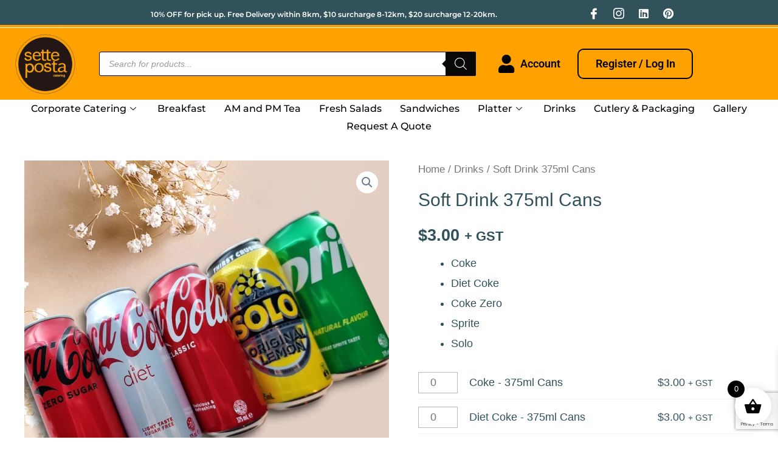

--- FILE ---
content_type: text/html; charset=UTF-8
request_url: https://setteposta.com.au/product/soft-drink-375ml-cans/
body_size: 44401
content:
<!DOCTYPE html>
<html lang="en-US">
<head>
	
	
<meta charset="UTF-8">
<meta name="viewport" content="width=device-width, initial-scale=1">
	 <link rel="profile" href="https://gmpg.org/xfn/11"> 
	 <script data-cfasync="false" data-no-defer="1" data-no-minify="1" data-no-optimize="1">var ewww_webp_supported=!1;function check_webp_feature(A,e){var w;e=void 0!==e?e:function(){},ewww_webp_supported?e(ewww_webp_supported):((w=new Image).onload=function(){ewww_webp_supported=0<w.width&&0<w.height,e&&e(ewww_webp_supported)},w.onerror=function(){e&&e(!1)},w.src="data:image/webp;base64,"+{alpha:"UklGRkoAAABXRUJQVlA4WAoAAAAQAAAAAAAAAAAAQUxQSAwAAAARBxAR/Q9ERP8DAABWUDggGAAAABQBAJ0BKgEAAQAAAP4AAA3AAP7mtQAAAA=="}[A])}check_webp_feature("alpha");</script><meta name='robots' content='index, follow, max-image-preview:large, max-snippet:-1, max-video-preview:-1' />

<!-- Google Tag Manager for WordPress by gtm4wp.com -->
<script data-cfasync="false" data-pagespeed-no-defer>var gtm4wp_datalayer_name="dataLayer";var dataLayer=dataLayer||[]</script>
<!-- End Google Tag Manager for WordPress by gtm4wp.com -->
	<!-- This site is optimized with the Yoast SEO Premium plugin v24.1 (Yoast SEO v24.1) - https://yoast.com/wordpress/plugins/seo/ -->
	<title>Soft Drink 375ml Cans | Sette Posta</title>
	<link rel="canonical" href="https://setteposta.com.au/product/soft-drink-375ml-cans/" />
	<meta property="og:locale" content="en_US" />
	<meta property="og:type" content="article" />
	<meta property="og:title" content="Soft Drink 375ml Cans | Sette Posta" />
	<meta property="og:description" content="Coke  Diet Coke  Coke Zero  Sprite  Solo" />
	<meta property="og:url" content="https://setteposta.com.au/product/soft-drink-375ml-cans/" />
	<meta property="og:site_name" content="Sette Posta" />
	<meta property="article:publisher" content="https://www.facebook.com/setteposta.au" />
	<meta property="article:modified_time" content="2023-11-15T12:42:10+00:00" />
	<meta property="og:image" content="https://setteposta.com.au/wp-content/uploads/2023/11/Soft-Drink-375ml-Cans.webp" />
	<meta property="og:image:width" content="1000" />
	<meta property="og:image:height" content="1000" />
	<meta property="og:image:type" content="image/webp" />
	<meta name="twitter:card" content="summary_large_image" />
	<script type="application/ld+json" class="yoast-schema-graph">{"@context":"https://schema.org","@graph":[{"@type":["WebPage","ItemPage"],"@id":"https://setteposta.com.au/product/soft-drink-375ml-cans/","url":"https://setteposta.com.au/product/soft-drink-375ml-cans/","name":"Soft Drink 375ml Cans | Sette Posta","isPartOf":{"@id":"https://setteposta.com.au/#website"},"primaryImageOfPage":{"@id":"https://setteposta.com.au/product/soft-drink-375ml-cans/#primaryimage"},"image":{"@id":"https://setteposta.com.au/product/soft-drink-375ml-cans/#primaryimage"},"thumbnailUrl":"https://setteposta.com.au/wp-content/uploads/2023/11/Soft-Drink-375ml-Cans.webp","datePublished":"2023-11-02T18:19:09+00:00","dateModified":"2023-11-15T12:42:10+00:00","breadcrumb":{"@id":"https://setteposta.com.au/product/soft-drink-375ml-cans/#breadcrumb"},"inLanguage":"en-US","potentialAction":[{"@type":"ReadAction","target":["https://setteposta.com.au/product/soft-drink-375ml-cans/"]}]},{"@type":"ImageObject","inLanguage":"en-US","@id":"https://setteposta.com.au/product/soft-drink-375ml-cans/#primaryimage","url":"https://setteposta.com.au/wp-content/uploads/2023/11/Soft-Drink-375ml-Cans.webp","contentUrl":"https://setteposta.com.au/wp-content/uploads/2023/11/Soft-Drink-375ml-Cans.webp","width":1000,"height":1000},{"@type":"BreadcrumbList","@id":"https://setteposta.com.au/product/soft-drink-375ml-cans/#breadcrumb","itemListElement":[{"@type":"ListItem","position":1,"name":"Home","item":"https://setteposta.com.au/"},{"@type":"ListItem","position":2,"name":"Our Catering Menu","item":"https://setteposta.com.au/shop/"},{"@type":"ListItem","position":3,"name":"Soft Drink 375ml Cans"}]},{"@type":"WebSite","@id":"https://setteposta.com.au/#website","url":"https://setteposta.com.au/","name":"Sette Posta","description":"Top-Quality Catering Service Company in Sydney","publisher":{"@id":"https://setteposta.com.au/#organization"},"alternateName":"Catering Service Company in Sydney","potentialAction":[{"@type":"SearchAction","target":{"@type":"EntryPoint","urlTemplate":"https://setteposta.com.au/?s={search_term_string}"},"query-input":{"@type":"PropertyValueSpecification","valueRequired":true,"valueName":"search_term_string"}}],"inLanguage":"en-US"},{"@type":"Organization","@id":"https://setteposta.com.au/#organization","name":"Sette Posta","alternateName":"Corporate Catering Services in Sydney","url":"https://setteposta.com.au/","logo":{"@type":"ImageObject","inLanguage":"en-US","@id":"https://setteposta.com.au/#/schema/logo/image/","url":"https://setteposta.com.au/wp-content/uploads/2023/10/Untitled_design_-_2023-04-26T115444.638-removebg-preview.png","contentUrl":"https://setteposta.com.au/wp-content/uploads/2023/10/Untitled_design_-_2023-04-26T115444.638-removebg-preview.png","width":300,"height":300,"caption":"Sette Posta"},"image":{"@id":"https://setteposta.com.au/#/schema/logo/image/"},"sameAs":["https://www.facebook.com/setteposta.au","https://www.linkedin.com/company/sette-posta","https://www.instagram.com/sette_posta","https://www.pinterest.com/settepostacafe/"],"description":"At Sette Posta, our team of experienced and dedicated catering professionals have all the skills and expertise necessary to make your next event a huge success. From sandwich platters to fruit salads, we got covered with our variety. With a commitment to using only the freshest, locally-sourced ingredients, our team is passionate about delivering high-quality food and exceptional service to all of our clients. Whether you're organising a corporate breakfast or a birthday, we're here to help you create a memorable experience that your guests will love."}]}</script>
	<!-- / Yoast SEO Premium plugin. -->


<link rel="alternate" type="application/rss+xml" title="Sette Posta &raquo; Feed" href="https://setteposta.com.au/feed/" />
<link rel="alternate" type="application/rss+xml" title="Sette Posta &raquo; Comments Feed" href="https://setteposta.com.au/comments/feed/" />
<link rel="alternate" title="oEmbed (JSON)" type="application/json+oembed" href="https://setteposta.com.au/wp-json/oembed/1.0/embed?url=https%3A%2F%2Fsetteposta.com.au%2Fproduct%2Fsoft-drink-375ml-cans%2F" />
<link rel="alternate" title="oEmbed (XML)" type="text/xml+oembed" href="https://setteposta.com.au/wp-json/oembed/1.0/embed?url=https%3A%2F%2Fsetteposta.com.au%2Fproduct%2Fsoft-drink-375ml-cans%2F&#038;format=xml" />
<style id='wp-img-auto-sizes-contain-inline-css'>img:is([sizes=auto i],[sizes^="auto," i]){contain-intrinsic-size:3000px 1500px}</style>
<link rel='stylesheet' id='wpacu-combined-css-head-1' href='https://setteposta.com.au/wp-content/cache/asset-cleanup/css/head-a81befcbe0d8fae90bda4ffabd16563e4b990b3e.css' type='text/css' media='all' />





<style id='wp-emoji-styles-inline-css'>img.wp-smiley,img.emoji{display:inline!important;border:none!important;box-shadow:none!important;height:1em!important;width:1em!important;margin:0 0.07em!important;vertical-align:-0.1em!important;background:none!important;padding:0!important}</style>

<style id='global-styles-inline-css'>:root{--wp--preset--aspect-ratio--square:1;--wp--preset--aspect-ratio--4-3:4/3;--wp--preset--aspect-ratio--3-4:3/4;--wp--preset--aspect-ratio--3-2:3/2;--wp--preset--aspect-ratio--2-3:2/3;--wp--preset--aspect-ratio--16-9:16/9;--wp--preset--aspect-ratio--9-16:9/16;--wp--preset--color--black:#000000;--wp--preset--color--cyan-bluish-gray:#abb8c3;--wp--preset--color--white:#ffffff;--wp--preset--color--pale-pink:#f78da7;--wp--preset--color--vivid-red:#cf2e2e;--wp--preset--color--luminous-vivid-orange:#ff6900;--wp--preset--color--luminous-vivid-amber:#fcb900;--wp--preset--color--light-green-cyan:#7bdcb5;--wp--preset--color--vivid-green-cyan:#00d084;--wp--preset--color--pale-cyan-blue:#8ed1fc;--wp--preset--color--vivid-cyan-blue:#0693e3;--wp--preset--color--vivid-purple:#9b51e0;--wp--preset--color--ast-global-color-0:var(--ast-global-color-0);--wp--preset--color--ast-global-color-1:var(--ast-global-color-1);--wp--preset--color--ast-global-color-2:var(--ast-global-color-2);--wp--preset--color--ast-global-color-3:var(--ast-global-color-3);--wp--preset--color--ast-global-color-4:var(--ast-global-color-4);--wp--preset--color--ast-global-color-5:var(--ast-global-color-5);--wp--preset--color--ast-global-color-6:var(--ast-global-color-6);--wp--preset--color--ast-global-color-7:var(--ast-global-color-7);--wp--preset--color--ast-global-color-8:var(--ast-global-color-8);--wp--preset--gradient--vivid-cyan-blue-to-vivid-purple:linear-gradient(135deg,rgb(6,147,227) 0%,rgb(155,81,224) 100%);--wp--preset--gradient--light-green-cyan-to-vivid-green-cyan:linear-gradient(135deg,rgb(122,220,180) 0%,rgb(0,208,130) 100%);--wp--preset--gradient--luminous-vivid-amber-to-luminous-vivid-orange:linear-gradient(135deg,rgb(252,185,0) 0%,rgb(255,105,0) 100%);--wp--preset--gradient--luminous-vivid-orange-to-vivid-red:linear-gradient(135deg,rgb(255,105,0) 0%,rgb(207,46,46) 100%);--wp--preset--gradient--very-light-gray-to-cyan-bluish-gray:linear-gradient(135deg,rgb(238,238,238) 0%,rgb(169,184,195) 100%);--wp--preset--gradient--cool-to-warm-spectrum:linear-gradient(135deg,rgb(74,234,220) 0%,rgb(151,120,209) 20%,rgb(207,42,186) 40%,rgb(238,44,130) 60%,rgb(251,105,98) 80%,rgb(254,248,76) 100%);--wp--preset--gradient--blush-light-purple:linear-gradient(135deg,rgb(255,206,236) 0%,rgb(152,150,240) 100%);--wp--preset--gradient--blush-bordeaux:linear-gradient(135deg,rgb(254,205,165) 0%,rgb(254,45,45) 50%,rgb(107,0,62) 100%);--wp--preset--gradient--luminous-dusk:linear-gradient(135deg,rgb(255,203,112) 0%,rgb(199,81,192) 50%,rgb(65,88,208) 100%);--wp--preset--gradient--pale-ocean:linear-gradient(135deg,rgb(255,245,203) 0%,rgb(182,227,212) 50%,rgb(51,167,181) 100%);--wp--preset--gradient--electric-grass:linear-gradient(135deg,rgb(202,248,128) 0%,rgb(113,206,126) 100%);--wp--preset--gradient--midnight:linear-gradient(135deg,rgb(2,3,129) 0%,rgb(40,116,252) 100%);--wp--preset--font-size--small:13px;--wp--preset--font-size--medium:20px;--wp--preset--font-size--large:36px;--wp--preset--font-size--x-large:42px;--wp--preset--spacing--20:0.44rem;--wp--preset--spacing--30:0.67rem;--wp--preset--spacing--40:1rem;--wp--preset--spacing--50:1.5rem;--wp--preset--spacing--60:2.25rem;--wp--preset--spacing--70:3.38rem;--wp--preset--spacing--80:5.06rem;--wp--preset--shadow--natural:6px 6px 9px rgba(0, 0, 0, 0.2);--wp--preset--shadow--deep:12px 12px 50px rgba(0, 0, 0, 0.4);--wp--preset--shadow--sharp:6px 6px 0px rgba(0, 0, 0, 0.2);--wp--preset--shadow--outlined:6px 6px 0px -3px rgb(255, 255, 255), 6px 6px rgb(0, 0, 0);--wp--preset--shadow--crisp:6px 6px 0px rgb(0, 0, 0)}:root{--wp--style--global--content-size:var(--wp--custom--ast-content-width-size);--wp--style--global--wide-size:var(--wp--custom--ast-wide-width-size)}:where(body){margin:0}.wp-site-blocks>.alignleft{float:left;margin-right:2em}.wp-site-blocks>.alignright{float:right;margin-left:2em}.wp-site-blocks>.aligncenter{justify-content:center;margin-left:auto;margin-right:auto}:where(.wp-site-blocks)>*{margin-block-start:24px;margin-block-end:0}:where(.wp-site-blocks)>:first-child{margin-block-start:0}:where(.wp-site-blocks)>:last-child{margin-block-end:0}:root{--wp--style--block-gap:24px}:root :where(.is-layout-flow)>:first-child{margin-block-start:0}:root :where(.is-layout-flow)>:last-child{margin-block-end:0}:root :where(.is-layout-flow)>*{margin-block-start:24px;margin-block-end:0}:root :where(.is-layout-constrained)>:first-child{margin-block-start:0}:root :where(.is-layout-constrained)>:last-child{margin-block-end:0}:root :where(.is-layout-constrained)>*{margin-block-start:24px;margin-block-end:0}:root :where(.is-layout-flex){gap:24px}:root :where(.is-layout-grid){gap:24px}.is-layout-flow>.alignleft{float:left;margin-inline-start:0;margin-inline-end:2em}.is-layout-flow>.alignright{float:right;margin-inline-start:2em;margin-inline-end:0}.is-layout-flow>.aligncenter{margin-left:auto!important;margin-right:auto!important}.is-layout-constrained>.alignleft{float:left;margin-inline-start:0;margin-inline-end:2em}.is-layout-constrained>.alignright{float:right;margin-inline-start:2em;margin-inline-end:0}.is-layout-constrained>.aligncenter{margin-left:auto!important;margin-right:auto!important}.is-layout-constrained>:where(:not(.alignleft):not(.alignright):not(.alignfull)){max-width:var(--wp--style--global--content-size);margin-left:auto!important;margin-right:auto!important}.is-layout-constrained>.alignwide{max-width:var(--wp--style--global--wide-size)}body .is-layout-flex{display:flex}.is-layout-flex{flex-wrap:wrap;align-items:center}.is-layout-flex>:is(*,div){margin:0}body .is-layout-grid{display:grid}.is-layout-grid>:is(*,div){margin:0}body{padding-top:0;padding-right:0;padding-bottom:0;padding-left:0}a:where(:not(.wp-element-button)){text-decoration:none}:root :where(.wp-element-button,.wp-block-button__link){background-color:#32373c;border-width:0;color:#fff;font-family:inherit;font-size:inherit;font-style:inherit;font-weight:inherit;letter-spacing:inherit;line-height:inherit;padding-top:calc(0.667em + 2px);padding-right:calc(1.333em + 2px);padding-bottom:calc(0.667em + 2px);padding-left:calc(1.333em + 2px);text-decoration:none;text-transform:inherit}.has-black-color{color:var(--wp--preset--color--black)!important}.has-cyan-bluish-gray-color{color:var(--wp--preset--color--cyan-bluish-gray)!important}.has-white-color{color:var(--wp--preset--color--white)!important}.has-pale-pink-color{color:var(--wp--preset--color--pale-pink)!important}.has-vivid-red-color{color:var(--wp--preset--color--vivid-red)!important}.has-luminous-vivid-orange-color{color:var(--wp--preset--color--luminous-vivid-orange)!important}.has-luminous-vivid-amber-color{color:var(--wp--preset--color--luminous-vivid-amber)!important}.has-light-green-cyan-color{color:var(--wp--preset--color--light-green-cyan)!important}.has-vivid-green-cyan-color{color:var(--wp--preset--color--vivid-green-cyan)!important}.has-pale-cyan-blue-color{color:var(--wp--preset--color--pale-cyan-blue)!important}.has-vivid-cyan-blue-color{color:var(--wp--preset--color--vivid-cyan-blue)!important}.has-vivid-purple-color{color:var(--wp--preset--color--vivid-purple)!important}.has-ast-global-color-0-color{color:var(--wp--preset--color--ast-global-color-0)!important}.has-ast-global-color-1-color{color:var(--wp--preset--color--ast-global-color-1)!important}.has-ast-global-color-2-color{color:var(--wp--preset--color--ast-global-color-2)!important}.has-ast-global-color-3-color{color:var(--wp--preset--color--ast-global-color-3)!important}.has-ast-global-color-4-color{color:var(--wp--preset--color--ast-global-color-4)!important}.has-ast-global-color-5-color{color:var(--wp--preset--color--ast-global-color-5)!important}.has-ast-global-color-6-color{color:var(--wp--preset--color--ast-global-color-6)!important}.has-ast-global-color-7-color{color:var(--wp--preset--color--ast-global-color-7)!important}.has-ast-global-color-8-color{color:var(--wp--preset--color--ast-global-color-8)!important}.has-black-background-color{background-color:var(--wp--preset--color--black)!important}.has-cyan-bluish-gray-background-color{background-color:var(--wp--preset--color--cyan-bluish-gray)!important}.has-white-background-color{background-color:var(--wp--preset--color--white)!important}.has-pale-pink-background-color{background-color:var(--wp--preset--color--pale-pink)!important}.has-vivid-red-background-color{background-color:var(--wp--preset--color--vivid-red)!important}.has-luminous-vivid-orange-background-color{background-color:var(--wp--preset--color--luminous-vivid-orange)!important}.has-luminous-vivid-amber-background-color{background-color:var(--wp--preset--color--luminous-vivid-amber)!important}.has-light-green-cyan-background-color{background-color:var(--wp--preset--color--light-green-cyan)!important}.has-vivid-green-cyan-background-color{background-color:var(--wp--preset--color--vivid-green-cyan)!important}.has-pale-cyan-blue-background-color{background-color:var(--wp--preset--color--pale-cyan-blue)!important}.has-vivid-cyan-blue-background-color{background-color:var(--wp--preset--color--vivid-cyan-blue)!important}.has-vivid-purple-background-color{background-color:var(--wp--preset--color--vivid-purple)!important}.has-ast-global-color-0-background-color{background-color:var(--wp--preset--color--ast-global-color-0)!important}.has-ast-global-color-1-background-color{background-color:var(--wp--preset--color--ast-global-color-1)!important}.has-ast-global-color-2-background-color{background-color:var(--wp--preset--color--ast-global-color-2)!important}.has-ast-global-color-3-background-color{background-color:var(--wp--preset--color--ast-global-color-3)!important}.has-ast-global-color-4-background-color{background-color:var(--wp--preset--color--ast-global-color-4)!important}.has-ast-global-color-5-background-color{background-color:var(--wp--preset--color--ast-global-color-5)!important}.has-ast-global-color-6-background-color{background-color:var(--wp--preset--color--ast-global-color-6)!important}.has-ast-global-color-7-background-color{background-color:var(--wp--preset--color--ast-global-color-7)!important}.has-ast-global-color-8-background-color{background-color:var(--wp--preset--color--ast-global-color-8)!important}.has-black-border-color{border-color:var(--wp--preset--color--black)!important}.has-cyan-bluish-gray-border-color{border-color:var(--wp--preset--color--cyan-bluish-gray)!important}.has-white-border-color{border-color:var(--wp--preset--color--white)!important}.has-pale-pink-border-color{border-color:var(--wp--preset--color--pale-pink)!important}.has-vivid-red-border-color{border-color:var(--wp--preset--color--vivid-red)!important}.has-luminous-vivid-orange-border-color{border-color:var(--wp--preset--color--luminous-vivid-orange)!important}.has-luminous-vivid-amber-border-color{border-color:var(--wp--preset--color--luminous-vivid-amber)!important}.has-light-green-cyan-border-color{border-color:var(--wp--preset--color--light-green-cyan)!important}.has-vivid-green-cyan-border-color{border-color:var(--wp--preset--color--vivid-green-cyan)!important}.has-pale-cyan-blue-border-color{border-color:var(--wp--preset--color--pale-cyan-blue)!important}.has-vivid-cyan-blue-border-color{border-color:var(--wp--preset--color--vivid-cyan-blue)!important}.has-vivid-purple-border-color{border-color:var(--wp--preset--color--vivid-purple)!important}.has-ast-global-color-0-border-color{border-color:var(--wp--preset--color--ast-global-color-0)!important}.has-ast-global-color-1-border-color{border-color:var(--wp--preset--color--ast-global-color-1)!important}.has-ast-global-color-2-border-color{border-color:var(--wp--preset--color--ast-global-color-2)!important}.has-ast-global-color-3-border-color{border-color:var(--wp--preset--color--ast-global-color-3)!important}.has-ast-global-color-4-border-color{border-color:var(--wp--preset--color--ast-global-color-4)!important}.has-ast-global-color-5-border-color{border-color:var(--wp--preset--color--ast-global-color-5)!important}.has-ast-global-color-6-border-color{border-color:var(--wp--preset--color--ast-global-color-6)!important}.has-ast-global-color-7-border-color{border-color:var(--wp--preset--color--ast-global-color-7)!important}.has-ast-global-color-8-border-color{border-color:var(--wp--preset--color--ast-global-color-8)!important}.has-vivid-cyan-blue-to-vivid-purple-gradient-background{background:var(--wp--preset--gradient--vivid-cyan-blue-to-vivid-purple)!important}.has-light-green-cyan-to-vivid-green-cyan-gradient-background{background:var(--wp--preset--gradient--light-green-cyan-to-vivid-green-cyan)!important}.has-luminous-vivid-amber-to-luminous-vivid-orange-gradient-background{background:var(--wp--preset--gradient--luminous-vivid-amber-to-luminous-vivid-orange)!important}.has-luminous-vivid-orange-to-vivid-red-gradient-background{background:var(--wp--preset--gradient--luminous-vivid-orange-to-vivid-red)!important}.has-very-light-gray-to-cyan-bluish-gray-gradient-background{background:var(--wp--preset--gradient--very-light-gray-to-cyan-bluish-gray)!important}.has-cool-to-warm-spectrum-gradient-background{background:var(--wp--preset--gradient--cool-to-warm-spectrum)!important}.has-blush-light-purple-gradient-background{background:var(--wp--preset--gradient--blush-light-purple)!important}.has-blush-bordeaux-gradient-background{background:var(--wp--preset--gradient--blush-bordeaux)!important}.has-luminous-dusk-gradient-background{background:var(--wp--preset--gradient--luminous-dusk)!important}.has-pale-ocean-gradient-background{background:var(--wp--preset--gradient--pale-ocean)!important}.has-electric-grass-gradient-background{background:var(--wp--preset--gradient--electric-grass)!important}.has-midnight-gradient-background{background:var(--wp--preset--gradient--midnight)!important}.has-small-font-size{font-size:var(--wp--preset--font-size--small)!important}.has-medium-font-size{font-size:var(--wp--preset--font-size--medium)!important}.has-large-font-size{font-size:var(--wp--preset--font-size--large)!important}.has-x-large-font-size{font-size:var(--wp--preset--font-size--x-large)!important}:root :where(.wp-block-pullquote){font-size:1.5em;line-height:1.6}</style>
<style   data-wpacu-inline-css-file='1'>
/*!/wp-content/plugins/contact-form-7/includes/css/styles.css*/.wpcf7 .screen-reader-response{position:absolute;overflow:hidden;clip:rect(1px,1px,1px,1px);clip-path:inset(50%);height:1px;width:1px;margin:-1px;padding:0;border:0;word-wrap:normal!important}.wpcf7 form .wpcf7-response-output{margin:2em .5em 1em;padding:.2em 1em;border:2px solid #00a0d2}.wpcf7 form.init .wpcf7-response-output,.wpcf7 form.resetting .wpcf7-response-output,.wpcf7 form.submitting .wpcf7-response-output{display:none}.wpcf7 form.sent .wpcf7-response-output{border-color:#46b450}.wpcf7 form.failed .wpcf7-response-output,.wpcf7 form.aborted .wpcf7-response-output{border-color:#dc3232}.wpcf7 form.spam .wpcf7-response-output{border-color:#f56e28}.wpcf7 form.invalid .wpcf7-response-output,.wpcf7 form.unaccepted .wpcf7-response-output,.wpcf7 form.payment-required .wpcf7-response-output{border-color:#ffb900}.wpcf7-form-control-wrap{position:relative}.wpcf7-not-valid-tip{color:#dc3232;font-size:1em;font-weight:400;display:block}.use-floating-validation-tip .wpcf7-not-valid-tip{position:relative;top:-2ex;left:1em;z-index:100;border:1px solid #dc3232;background:#fff;padding:.2em .8em;width:24em}.wpcf7-list-item{display:inline-block;margin:0 0 0 1em}.wpcf7-list-item-label::before,.wpcf7-list-item-label::after{content:" "}.wpcf7-spinner{visibility:hidden;display:inline-block;background-color:#23282d;opacity:.75;width:24px;height:24px;border:none;border-radius:100%;padding:0;margin:0 24px;position:relative}form.submitting .wpcf7-spinner{visibility:visible}.wpcf7-spinner::before{content:'';position:absolute;background-color:#fbfbfc;top:4px;left:4px;width:6px;height:6px;border:none;border-radius:100%;transform-origin:8px 8px;animation-name:spin;animation-duration:1000ms;animation-timing-function:linear;animation-iteration-count:infinite}@media (prefers-reduced-motion:reduce){.wpcf7-spinner::before{animation-name:blink;animation-duration:2000ms}}@keyframes spin{from{transform:rotate(0deg)}to{transform:rotate(360deg)}}@keyframes blink{from{opacity:0}50%{opacity:1}to{opacity:0}}.wpcf7 [inert]{opacity:.5}.wpcf7 input[type="file"]{cursor:pointer}.wpcf7 input[type="file"]:disabled{cursor:default}.wpcf7 .wpcf7-submit:disabled{cursor:not-allowed}.wpcf7 input[type="url"],.wpcf7 input[type="email"],.wpcf7 input[type="tel"]{direction:ltr}.wpcf7-reflection>output{display:list-item;list-style:none}.wpcf7-reflection>output[hidden]{display:none}
</style>
<style   data-wpacu-inline-css-file='1'>
.wpcf7 form{position:relative}.wpcf7 form>div,.wpcf7 form>p{margin-bottom:1.2em}.wpcf7 .wpcf7-form-control-wrap{width:100%;display:block}.wpcf7 input:not([type=submit]):focus,.wpcf7 select:focus,.wpcf7 textarea:focus{border-color:var(--ast-border-color);outline:0}.wpcf7 input:not([type=submit]),.wpcf7 select,.wpcf7 textarea{width:100%;padding:.75em}.wpcf7 input[type=file]{color:#666;height:auto;border-width:1px;border-style:solid;border-color:var(--ast-border-color);border-radius:2px;background:#fafafa;box-shadow:none;box-sizing:border-box;transition:all .2s linear}.wpcf7 input[type=checkbox],.wpcf7 input[type=radio]{display:inline-block;background:#e9eef2;color:#555;clear:none;cursor:pointer;line-height:0;height:1.2em;margin:-3px 4px 0 0;outline:0;padding:0;border-radius:.2em;text-align:center;vertical-align:middle;width:1.4em;min-width:1.4em;transition:all .2s linear}
</style>



<style   data-wpacu-inline-css-file='1'>
/*!/wp-content/plugins/woocommerce-product-addon/css/ppom-simple-popup.css*/.ppom-popup-wrapper{position:fixed;top:0;right:0;bottom:0;left:0;z-index:10000;display:none;-webkit-overflow-scrolling:touch;outline:0}.ppom-popup-open{overflow:hidden}.ppom-popup-open .ppom-popup-wrapper{overflow-x:hidden;overflow-y:auto}.ppom-popup-handle{opacity:0;-webkit-transition:opacity .15s linear;-o-transition:opacity .15s linear;transition:opacity .15s linear}.ppom-popup-inner-section{position:relative;width:auto;margin:10px;background-color:#fff;background-clip:padding-box;border:1px solid #999;box-shadow:0 3px 9px rgb(0 0 0 / .5)}@media (min-width:768px){.ppom-popup-inner-section{width:50%!important;margin:30px auto!important}}.ppom-popup-header{padding:3px 15px;border-bottom:1px solid #e5e5e5}.ppom-popup-footer{padding:15px;text-align:right;border-top:1px solid #e5e5e5}.ppom-popup-body{position:relative;padding:15px}.ppom-popup-button{font-size:11px;padding:.75em 1.5em;background-color:#767976;border:1px solid #bbb;color:#fff;text-decoration:none;display:inline;border-radius:4px;-webkit-transition:background-color 1s ease;-moz-transition:background-color 1s ease;transition:background-color 1s ease}.ppom-popup-bg-controler{position:fixed;height:100%;width:100%;background:rgb(0 0 0 / .8);z-index:100;display:none;top:0;left:0}.ppom-enquiry-modal{top:20%}.ppom-popup-product-edit-modal{top:5%}
</style>





<link rel='stylesheet' id='woocommerce-smallscreen-css' href='https://setteposta.com.au/wp-content/themes/astra/assets/css/minified/compatibility/woocommerce/woocommerce-smallscreen-grid.min.css?ver=4.7.2' media='only screen and (max-width: 921px)' />

<style id='woocommerce-inline-inline-css'>
.woocommerce form .form-row .required { visibility: visible; }
/*# sourceURL=woocommerce-inline-inline-css */
</style>
<style   data-wpacu-inline-css-file='1'>
/*!/wp-content/plugins/wt-smart-coupons-for-woocommerce/public/css/wt-smart-coupon-public.css*/.wt-mycoupons ul li{box-sizing:border-box;display:inline-block;padding:15px;width:170px;min-height:60px;margin-bottom:15px;vertical-align:top;line-height:1.4}.wt_coupon_wrapper{width:100%;position:relative;flex-direction:row;flex-wrap:wrap;display:flex;justify-content:flex-start;margin-bottom:15px;gap:26px;padding:15px 4px 4px 4px}.wt_coupon_wrapper .wt-single-coupon,.wt_coupon_wrapper .wt-sc-hidden-coupon-box{width:30%;min-width:240px;margin:0;flex:1 0 30%}.wt_coupon_wrapper .wt-sc-hidden-coupon-box{content:"";visibility:hidden}.wt_sc_pagination{width:100%;clear:both;margin-bottom:15px;text-align:right}.wt_sc_pagination .woocommerce-pagination{display:inline-block;float:none}.wt_sc_available_coupon_sort_by{float:right;font-size:14px}.wt_sc_bogo_cart_item_discount,.wt_sc_bogo_cart_item_discount *{color:green;font-size:small}
</style>





<style   data-wpacu-inline-css-file='1'>
.elementor-kit-32{--e-global-color-primary:#FFA101;--e-global-color-secondary:#31525B;--e-global-color-text:#7A7A7A;--e-global-color-accent:#61CE70;--e-global-typography-primary-font-family:"Roboto";--e-global-typography-primary-font-weight:600;--e-global-typography-secondary-font-family:"Roboto Slab";--e-global-typography-secondary-font-weight:400;--e-global-typography-text-font-family:"Roboto";--e-global-typography-text-font-weight:400;--e-global-typography-accent-font-family:"Roboto";--e-global-typography-accent-font-weight:500;}.elementor-kit-32 e-page-transition{background-color:#FFBC7D;}.elementor-section.elementor-section-boxed > .elementor-container{max-width:1140px;}.e-con{--container-max-width:1140px;}.elementor-widget:not(:last-child){margin-block-end:20px;}.elementor-element{--widgets-spacing:20px 20px;--widgets-spacing-row:20px;--widgets-spacing-column:20px;}{}h1.entry-title{display:var(--page-title-display);}@media(max-width:1024px){.elementor-section.elementor-section-boxed > .elementor-container{max-width:1024px;}.e-con{--container-max-width:1024px;}}@media(max-width:767px){.elementor-section.elementor-section-boxed > .elementor-container{max-width:767px;}.e-con{--container-max-width:767px;}}
</style>


<style   data-wpacu-inline-css-file='1'>
/*!/wp-content/plugins/woocommerce-google-adwords-conversion-tracking-tag/css/public/elementor-fix.css*/script{display:none!important}
</style>
<style   data-wpacu-inline-css-file='1'>
/*!/wp-content/plugins/woo-min-max-quantity-step-control-single/assets/css/wcmmq-front.css*/.qib-button{display:inline}.qib-button .qib-button,.qib-button .quantity{display:inline-block}.single-product div.product form.cart .quantity input[type=number]::-webkit-inner-spin-button,.single-product div.product form.cart .quantity input[type=number]::-webkit-outer-spin-button,.qib-button .quantity input[type=number]::-webkit-inner-spin-button,.qib-button .quantity input[type=number]::-webkit-outer-spin-button,.single-product div.product form.cart .quantity input[type=number]::-moz-inner-spin-button,.single-product div.product form.cart .quantity input[type=number]::-moz-outer-spin-button,.qib-button .quantity input[type=number]::-moz-inner-spin-button,.qib-button .quantity input[type=number]::-moz-outer-spin-button{-webkit-appearance:none;margin:0}.single-product div.product form.cart .quantity input[type=number],.single-product div.product form.cart .quantity input[type=number],.quantity.wcmmq-coma-separator-activated,.wqpmb_quantity.wcmmq-coma-separator-activated,.quantity.wqpmb_quantity.wcmmq-coma-separator-activated{position:relative}.qib-button-wrapper .quantity input.input-text.qty.text.wcmmq-main-input-box,div.quantity .wcmmq-main-input-box,div.quantity.wqpmb_quantity .wcmmq-main-input-box,input.wcmmq-main-input-box{height:2px!important;background:transparent!important;border:0 none;width:2px!important;overflow:hidden!important;position:absolute;transform:translateX(50%);bottom:0;left:50%;outline:0 none!important;outline-offset:0!important}input.input-text.qty.text.wcmmq-main-input-box{opacity:0}.wcmmq-custom-stock-msg{font-size:75%}.wcmmq-custom-stock-msg p{padding:0;margin:0;display:inline}
</style>







<style   data-wpacu-inline-css-file='1'>
/*!
 * Font Awesome Free 5.15.3 by @fontawesome - https://fontawesome.com
 * License - https://fontawesome.com/license/free (Icons: CC BY 4.0, Fonts: SIL OFL 1.1, Code: MIT License)
 */
@font-face{font-family:"Font Awesome 5 Free";font-style:normal;font-weight:900;font-display:block;src:url(/wp-content/plugins/elementor/assets/lib/font-awesome/css/../webfonts/fa-solid-900.eot);src:url(/wp-content/plugins/elementor/assets/lib/font-awesome/css/../webfonts/fa-solid-900.eot?#iefix) format("embedded-opentype"),url(/wp-content/plugins/elementor/assets/lib/font-awesome/css/../webfonts/fa-solid-900.woff2) format("woff2"),url(/wp-content/plugins/elementor/assets/lib/font-awesome/css/../webfonts/fa-solid-900.woff) format("woff"),url(/wp-content/plugins/elementor/assets/lib/font-awesome/css/../webfonts/fa-solid-900.ttf) format("truetype"),url(/wp-content/plugins/elementor/assets/lib/font-awesome/css/../webfonts/fa-solid-900.svg#fontawesome) format("svg")}.fa,.fas{font-family:"Font Awesome 5 Free";font-weight:900}
</style>
<style   data-wpacu-inline-css-file='1'>
/*!
 * Font Awesome Free 5.15.3 by @fontawesome - https://fontawesome.com
 * License - https://fontawesome.com/license/free (Icons: CC BY 4.0, Fonts: SIL OFL 1.1, Code: MIT License)
 */
@font-face{font-family:"Font Awesome 5 Brands";font-style:normal;font-weight:400;font-display:block;src:url(/wp-content/plugins/elementor/assets/lib/font-awesome/css/../webfonts/fa-brands-400.eot);src:url(/wp-content/plugins/elementor/assets/lib/font-awesome/css/../webfonts/fa-brands-400.eot?#iefix) format("embedded-opentype"),url(/wp-content/plugins/elementor/assets/lib/font-awesome/css/../webfonts/fa-brands-400.woff2) format("woff2"),url(/wp-content/plugins/elementor/assets/lib/font-awesome/css/../webfonts/fa-brands-400.woff) format("woff"),url(/wp-content/plugins/elementor/assets/lib/font-awesome/css/../webfonts/fa-brands-400.ttf) format("truetype"),url(/wp-content/plugins/elementor/assets/lib/font-awesome/css/../webfonts/fa-brands-400.svg#fontawesome) format("svg")}.fab{font-family:"Font Awesome 5 Brands";font-weight:400}
</style>
<style   data-wpacu-inline-css-file='1'>
/*!
 * Font Awesome Free 5.15.3 by @fontawesome - https://fontawesome.com
 * License - https://fontawesome.com/license/free (Icons: CC BY 4.0, Fonts: SIL OFL 1.1, Code: MIT License)
 */
@font-face{font-family:"Font Awesome 5 Free";font-style:normal;font-weight:400;font-display:block;src:url(/wp-content/plugins/elementor/assets/lib/font-awesome/css/../webfonts/fa-regular-400.eot);src:url(/wp-content/plugins/elementor/assets/lib/font-awesome/css/../webfonts/fa-regular-400.eot?#iefix) format("embedded-opentype"),url(/wp-content/plugins/elementor/assets/lib/font-awesome/css/../webfonts/fa-regular-400.woff2) format("woff2"),url(/wp-content/plugins/elementor/assets/lib/font-awesome/css/../webfonts/fa-regular-400.woff) format("woff"),url(/wp-content/plugins/elementor/assets/lib/font-awesome/css/../webfonts/fa-regular-400.ttf) format("truetype"),url(/wp-content/plugins/elementor/assets/lib/font-awesome/css/../webfonts/fa-regular-400.svg#fontawesome) format("svg")}.far{font-family:"Font Awesome 5 Free";font-weight:400}
</style>
<!--n2css--><!--n2js--><script id='wpacu-combined-js-head-group-1' src='https://setteposta.com.au/wp-content/cache/asset-cleanup/js/head-16b0aa698170b7487121588029a417c736d3ce93.js'></script><script data-cfasync="false" data-no-defer="1" data-no-minify="1" data-no-optimize="1">var Arrive=function(c,w){"use strict";if(c.MutationObserver&&"undefined"!=typeof HTMLElement){var r,a=0,u=(r=HTMLElement.prototype.matches||HTMLElement.prototype.webkitMatchesSelector||HTMLElement.prototype.mozMatchesSelector||HTMLElement.prototype.msMatchesSelector,{matchesSelector:function(e,t){return e instanceof HTMLElement&&r.call(e,t)},addMethod:function(e,t,r){var a=e[t];e[t]=function(){return r.length==arguments.length?r.apply(this,arguments):"function"==typeof a?a.apply(this,arguments):void 0}},callCallbacks:function(e,t){t&&t.options.onceOnly&&1==t.firedElems.length&&(e=[e[0]]);for(var r,a=0;r=e[a];a++)r&&r.callback&&r.callback.call(r.elem,r.elem);t&&t.options.onceOnly&&1==t.firedElems.length&&t.me.unbindEventWithSelectorAndCallback.call(t.target,t.selector,t.callback)},checkChildNodesRecursively:function(e,t,r,a){for(var i,n=0;i=e[n];n++)r(i,t,a)&&a.push({callback:t.callback,elem:i}),0<i.childNodes.length&&u.checkChildNodesRecursively(i.childNodes,t,r,a)},mergeArrays:function(e,t){var r,a={};for(r in e)e.hasOwnProperty(r)&&(a[r]=e[r]);for(r in t)t.hasOwnProperty(r)&&(a[r]=t[r]);return a},toElementsArray:function(e){return e=void 0!==e&&("number"!=typeof e.length||e===c)?[e]:e}}),e=(l.prototype.addEvent=function(e,t,r,a){a={target:e,selector:t,options:r,callback:a,firedElems:[]};return this._beforeAdding&&this._beforeAdding(a),this._eventsBucket.push(a),a},l.prototype.removeEvent=function(e){for(var t,r=this._eventsBucket.length-1;t=this._eventsBucket[r];r--)e(t)&&(this._beforeRemoving&&this._beforeRemoving(t),(t=this._eventsBucket.splice(r,1))&&t.length&&(t[0].callback=null))},l.prototype.beforeAdding=function(e){this._beforeAdding=e},l.prototype.beforeRemoving=function(e){this._beforeRemoving=e},l),t=function(i,n){var o=new e,l=this,s={fireOnAttributesModification:!1};return o.beforeAdding(function(t){var e=t.target;e!==c.document&&e!==c||(e=document.getElementsByTagName("html")[0]);var r=new MutationObserver(function(e){n.call(this,e,t)}),a=i(t.options);r.observe(e,a),t.observer=r,t.me=l}),o.beforeRemoving(function(e){e.observer.disconnect()}),this.bindEvent=function(e,t,r){t=u.mergeArrays(s,t);for(var a=u.toElementsArray(this),i=0;i<a.length;i++)o.addEvent(a[i],e,t,r)},this.unbindEvent=function(){var r=u.toElementsArray(this);o.removeEvent(function(e){for(var t=0;t<r.length;t++)if(this===w||e.target===r[t])return!0;return!1})},this.unbindEventWithSelectorOrCallback=function(r){var a=u.toElementsArray(this),i=r,e="function"==typeof r?function(e){for(var t=0;t<a.length;t++)if((this===w||e.target===a[t])&&e.callback===i)return!0;return!1}:function(e){for(var t=0;t<a.length;t++)if((this===w||e.target===a[t])&&e.selector===r)return!0;return!1};o.removeEvent(e)},this.unbindEventWithSelectorAndCallback=function(r,a){var i=u.toElementsArray(this);o.removeEvent(function(e){for(var t=0;t<i.length;t++)if((this===w||e.target===i[t])&&e.selector===r&&e.callback===a)return!0;return!1})},this},i=new function(){var s={fireOnAttributesModification:!1,onceOnly:!1,existing:!1};function n(e,t,r){return!(!u.matchesSelector(e,t.selector)||(e._id===w&&(e._id=a++),-1!=t.firedElems.indexOf(e._id)))&&(t.firedElems.push(e._id),!0)}var c=(i=new t(function(e){var t={attributes:!1,childList:!0,subtree:!0};return e.fireOnAttributesModification&&(t.attributes=!0),t},function(e,i){e.forEach(function(e){var t=e.addedNodes,r=e.target,a=[];null!==t&&0<t.length?u.checkChildNodesRecursively(t,i,n,a):"attributes"===e.type&&n(r,i)&&a.push({callback:i.callback,elem:r}),u.callCallbacks(a,i)})})).bindEvent;return i.bindEvent=function(e,t,r){t=void 0===r?(r=t,s):u.mergeArrays(s,t);var a=u.toElementsArray(this);if(t.existing){for(var i=[],n=0;n<a.length;n++)for(var o=a[n].querySelectorAll(e),l=0;l<o.length;l++)i.push({callback:r,elem:o[l]});if(t.onceOnly&&i.length)return r.call(i[0].elem,i[0].elem);setTimeout(u.callCallbacks,1,i)}c.call(this,e,t,r)},i},o=new function(){var a={};function i(e,t){return u.matchesSelector(e,t.selector)}var n=(o=new t(function(){return{childList:!0,subtree:!0}},function(e,r){e.forEach(function(e){var t=e.removedNodes,e=[];null!==t&&0<t.length&&u.checkChildNodesRecursively(t,r,i,e),u.callCallbacks(e,r)})})).bindEvent;return o.bindEvent=function(e,t,r){t=void 0===r?(r=t,a):u.mergeArrays(a,t),n.call(this,e,t,r)},o};d(HTMLElement.prototype),d(NodeList.prototype),d(HTMLCollection.prototype),d(HTMLDocument.prototype),d(Window.prototype);var n={};return s(i,n,"unbindAllArrive"),s(o,n,"unbindAllLeave"),n}function l(){this._eventsBucket=[],this._beforeAdding=null,this._beforeRemoving=null}function s(e,t,r){u.addMethod(t,r,e.unbindEvent),u.addMethod(t,r,e.unbindEventWithSelectorOrCallback),u.addMethod(t,r,e.unbindEventWithSelectorAndCallback)}function d(e){e.arrive=i.bindEvent,s(i,e,"unbindArrive"),e.leave=o.bindEvent,s(o,e,"unbindLeave")}}(window,void 0),ewww_webp_supported=!1;function check_webp_feature(e,t){var r;ewww_webp_supported?t(ewww_webp_supported):((r=new Image).onload=function(){ewww_webp_supported=0<r.width&&0<r.height,t(ewww_webp_supported)},r.onerror=function(){t(!1)},r.src="data:image/webp;base64,"+{alpha:"UklGRkoAAABXRUJQVlA4WAoAAAAQAAAAAAAAAAAAQUxQSAwAAAARBxAR/Q9ERP8DAABWUDggGAAAABQBAJ0BKgEAAQAAAP4AAA3AAP7mtQAAAA==",animation:"UklGRlIAAABXRUJQVlA4WAoAAAASAAAAAAAAAAAAQU5JTQYAAAD/////AABBTk1GJgAAAAAAAAAAAAAAAAAAAGQAAABWUDhMDQAAAC8AAAAQBxAREYiI/gcA"}[e])}function ewwwLoadImages(e){if(e){for(var t=document.querySelectorAll(".batch-image img, .image-wrapper a, .ngg-pro-masonry-item a, .ngg-galleria-offscreen-seo-wrapper a"),r=0,a=t.length;r<a;r++)ewwwAttr(t[r],"data-src",t[r].getAttribute("data-webp")),ewwwAttr(t[r],"data-thumbnail",t[r].getAttribute("data-webp-thumbnail"));for(var i=document.querySelectorAll("div.woocommerce-product-gallery__image"),r=0,a=i.length;r<a;r++)ewwwAttr(i[r],"data-thumb",i[r].getAttribute("data-webp-thumb"))}for(var n=document.querySelectorAll("video"),r=0,a=n.length;r<a;r++)ewwwAttr(n[r],"poster",e?n[r].getAttribute("data-poster-webp"):n[r].getAttribute("data-poster-image"));for(var o,l=document.querySelectorAll("img.ewww_webp_lazy_load"),r=0,a=l.length;r<a;r++)e&&(ewwwAttr(l[r],"data-lazy-srcset",l[r].getAttribute("data-lazy-srcset-webp")),ewwwAttr(l[r],"data-srcset",l[r].getAttribute("data-srcset-webp")),ewwwAttr(l[r],"data-lazy-src",l[r].getAttribute("data-lazy-src-webp")),ewwwAttr(l[r],"data-src",l[r].getAttribute("data-src-webp")),ewwwAttr(l[r],"data-orig-file",l[r].getAttribute("data-webp-orig-file")),ewwwAttr(l[r],"data-medium-file",l[r].getAttribute("data-webp-medium-file")),ewwwAttr(l[r],"data-large-file",l[r].getAttribute("data-webp-large-file")),null!=(o=l[r].getAttribute("srcset"))&&!1!==o&&o.includes("R0lGOD")&&ewwwAttr(l[r],"src",l[r].getAttribute("data-lazy-src-webp"))),l[r].className=l[r].className.replace(/\bewww_webp_lazy_load\b/,"");for(var s=document.querySelectorAll(".ewww_webp"),r=0,a=s.length;r<a;r++)e?(ewwwAttr(s[r],"srcset",s[r].getAttribute("data-srcset-webp")),ewwwAttr(s[r],"src",s[r].getAttribute("data-src-webp")),ewwwAttr(s[r],"data-orig-file",s[r].getAttribute("data-webp-orig-file")),ewwwAttr(s[r],"data-medium-file",s[r].getAttribute("data-webp-medium-file")),ewwwAttr(s[r],"data-large-file",s[r].getAttribute("data-webp-large-file")),ewwwAttr(s[r],"data-large_image",s[r].getAttribute("data-webp-large_image")),ewwwAttr(s[r],"data-src",s[r].getAttribute("data-webp-src"))):(ewwwAttr(s[r],"srcset",s[r].getAttribute("data-srcset-img")),ewwwAttr(s[r],"src",s[r].getAttribute("data-src-img"))),s[r].className=s[r].className.replace(/\bewww_webp\b/,"ewww_webp_loaded");window.jQuery&&jQuery.fn.isotope&&jQuery.fn.imagesLoaded&&(jQuery(".fusion-posts-container-infinite").imagesLoaded(function(){jQuery(".fusion-posts-container-infinite").hasClass("isotope")&&jQuery(".fusion-posts-container-infinite").isotope()}),jQuery(".fusion-portfolio:not(.fusion-recent-works) .fusion-portfolio-wrapper").imagesLoaded(function(){jQuery(".fusion-portfolio:not(.fusion-recent-works) .fusion-portfolio-wrapper").isotope()}))}function ewwwWebPInit(e){ewwwLoadImages(e),ewwwNggLoadGalleries(e),document.arrive(".ewww_webp",function(){ewwwLoadImages(e)}),document.arrive(".ewww_webp_lazy_load",function(){ewwwLoadImages(e)}),document.arrive("videos",function(){ewwwLoadImages(e)}),"loading"==document.readyState?document.addEventListener("DOMContentLoaded",ewwwJSONParserInit):("undefined"!=typeof galleries&&ewwwNggParseGalleries(e),ewwwWooParseVariations(e))}function ewwwAttr(e,t,r){null!=r&&!1!==r&&e.setAttribute(t,r)}function ewwwJSONParserInit(){"undefined"!=typeof galleries&&check_webp_feature("alpha",ewwwNggParseGalleries),check_webp_feature("alpha",ewwwWooParseVariations)}function ewwwWooParseVariations(e){if(e)for(var t=document.querySelectorAll("form.variations_form"),r=0,a=t.length;r<a;r++){var i=t[r].getAttribute("data-product_variations"),n=!1;try{for(var o in i=JSON.parse(i))void 0!==i[o]&&void 0!==i[o].image&&(void 0!==i[o].image.src_webp&&(i[o].image.src=i[o].image.src_webp,n=!0),void 0!==i[o].image.srcset_webp&&(i[o].image.srcset=i[o].image.srcset_webp,n=!0),void 0!==i[o].image.full_src_webp&&(i[o].image.full_src=i[o].image.full_src_webp,n=!0),void 0!==i[o].image.gallery_thumbnail_src_webp&&(i[o].image.gallery_thumbnail_src=i[o].image.gallery_thumbnail_src_webp,n=!0),void 0!==i[o].image.thumb_src_webp&&(i[o].image.thumb_src=i[o].image.thumb_src_webp,n=!0));n&&ewwwAttr(t[r],"data-product_variations",JSON.stringify(i))}catch(e){}}}function ewwwNggParseGalleries(e){if(e)for(var t in galleries){var r=galleries[t];galleries[t].images_list=ewwwNggParseImageList(r.images_list)}}function ewwwNggLoadGalleries(e){e&&document.addEventListener("ngg.galleria.themeadded",function(e,t){window.ngg_galleria._create_backup=window.ngg_galleria.create,window.ngg_galleria.create=function(e,t){var r=$(e).data("id");return galleries["gallery_"+r].images_list=ewwwNggParseImageList(galleries["gallery_"+r].images_list),window.ngg_galleria._create_backup(e,t)}})}function ewwwNggParseImageList(e){for(var t in e){var r=e[t];if(void 0!==r["image-webp"]&&(e[t].image=r["image-webp"],delete e[t]["image-webp"]),void 0!==r["thumb-webp"]&&(e[t].thumb=r["thumb-webp"],delete e[t]["thumb-webp"]),void 0!==r.full_image_webp&&(e[t].full_image=r.full_image_webp,delete e[t].full_image_webp),void 0!==r.srcsets)for(var a in r.srcsets)nggSrcset=r.srcsets[a],void 0!==r.srcsets[a+"-webp"]&&(e[t].srcsets[a]=r.srcsets[a+"-webp"],delete e[t].srcsets[a+"-webp"]);if(void 0!==r.full_srcsets)for(var i in r.full_srcsets)nggFSrcset=r.full_srcsets[i],void 0!==r.full_srcsets[i+"-webp"]&&(e[t].full_srcsets[i]=r.full_srcsets[i+"-webp"],delete e[t].full_srcsets[i+"-webp"])}return e}check_webp_feature("alpha",ewwwWebPInit);</script>
<script id="wc-add-to-cart-js-extra">var wc_add_to_cart_params={"ajax_url":"/wp-admin/admin-ajax.php","wc_ajax_url":"/?wc-ajax=%%endpoint%%","i18n_view_cart":"View cart","cart_url":"https://setteposta.com.au/cart/","is_cart":"","cart_redirect_after_add":"no"}</script>
<script id="wc-single-product-js-extra">var wc_single_product_params={"i18n_required_rating_text":"Please select a rating","i18n_rating_options":["1 of 5 stars","2 of 5 stars","3 of 5 stars","4 of 5 stars","5 of 5 stars"],"i18n_product_gallery_trigger_text":"View full-screen image gallery","review_rating_required":"yes","flexslider":{"rtl":!1,"animation":"slide","smoothHeight":!0,"directionNav":!1,"controlNav":"thumbnails","slideshow":!1,"animationSpeed":500,"animationLoop":!1,"allowOneSlide":!1},"zoom_enabled":"1","zoom_options":[],"photoswipe_enabled":"1","photoswipe_options":{"shareEl":!1,"closeOnScroll":!1,"history":!1,"hideAnimationDuration":0,"showAnimationDuration":0},"flexslider_enabled":"1"}</script>
<script id="woocommerce-js-extra">var woocommerce_params={"ajax_url":"/wp-admin/admin-ajax.php","wc_ajax_url":"/?wc-ajax=%%endpoint%%","i18n_password_show":"Show password","i18n_password_hide":"Hide password"}</script>
<script id="wt-smart-coupon-for-woo-js-extra">var WTSmartCouponOBJ={"ajaxurl":"https://setteposta.com.au/wp-admin/admin-ajax.php","wc_ajax_url":"https://setteposta.com.au/?wc-ajax=","nonces":{"public":"91d43e1786","apply_coupon":"808ce0e41f"},"labels":{"please_wait":"Please wait...","choose_variation":"Please choose a variation","error":"Error !!!"},"shipping_method":[],"payment_method":"","is_cart":""}</script>
<script id="WCPAY_ASSETS-js-extra">var wcpayAssets={"url":"https://setteposta.com.au/wp-content/plugins/woocommerce-payments/dist/"}</script>
<script id="wpm-js-extra">var wpm={"ajax_url":"https://setteposta.com.au/wp-admin/admin-ajax.php","root":"https://setteposta.com.au/wp-json/","nonce_wp_rest":"d8bdb18f40","nonce_ajax":"ee3a97b6fe"}</script>
<script id='wpacu-combined-js-head-group-3' src='https://setteposta.com.au/wp-content/cache/asset-cleanup/js/head-95befabb86b1793c836dae93f461574fb09bc991.js'></script><script id="xoo-wsc-main-js-js-extra">var xoo_wsc_params={"adminurl":"https://setteposta.com.au/wp-admin/admin-ajax.php","wc_ajax_url":"/?wc-ajax=%%endpoint%%","qtyUpdateDelay":"500","notificationTime":"5000","html":{"successNotice":"\u003Cul class=\"xoo-wsc-notices\"\u003E\u003Cli class=\"xoo-wsc-notice-success\"\u003E\u003Cspan class=\"xoo-wsc-icon-check_circle\"\u003E\u003C/span\u003E%s%\u003C/li\u003E\u003C/ul\u003E","errorNotice":"\u003Cul class=\"xoo-wsc-notices\"\u003E\u003Cli class=\"xoo-wsc-notice-error\"\u003E\u003Cspan class=\"xoo-wsc-icon-cross\"\u003E\u003C/span\u003E%s%\u003C/li\u003E\u003C/ul\u003E"},"strings":{"maxQtyError":"Only %s% in stock","stepQtyError":"Quantity can only be purchased in multiple of %s%","calculateCheckout":"Please use checkout form to calculate shipping","couponEmpty":"Please enter promo code"},"isCheckout":"","isCart":"","sliderAutoClose":"1","shippingEnabled":"1","couponsEnabled":"1","autoOpenCart":"yes","addedToCart":"","ajaxAddToCart":"yes","skipAjaxForData":[],"showBasket":"always_show","flyToCart":"no","productFlyClass":"","refreshCart":"no","fetchDelay":"200","triggerClass":""}</script>
<script defer='defer' id='wpacu-combined-js-head-group-2' src='https://setteposta.com.au/wp-content/cache/asset-cleanup/js/head-d96e2a943ea5c6a555a419051eda70e1cc87d7fc.js'></script><link rel="https://api.w.org/" href="https://setteposta.com.au/wp-json/" /><link rel="alternate" title="JSON" type="application/json" href="https://setteposta.com.au/wp-json/wp/v2/product/1102" /><link rel="EditURI" type="application/rsd+xml" title="RSD" href="https://setteposta.com.au/xmlrpc.php?rsd" />
<link rel='shortlink' href='https://setteposta.com.au/?p=1102' />
<!-- Stream WordPress user activity plugin v4.0.2 -->
<style type="text/css">span.wcmmq_prefix{float:left;padding:10px;margin:0}</style>
<!-- Google Tag Manager for WordPress by gtm4wp.com -->
<!-- GTM Container placement set to automatic -->
<script data-cfasync="false" data-pagespeed-no-defer type="text/javascript">var dataLayer_content={"pagePostType":"product","pagePostType2":"single-product","pagePostAuthor":"Xu Jun Susan Gong"};dataLayer.push(dataLayer_content)</script>
<script data-cfasync="false">(function(w,d,s,l,i){w[l]=w[l]||[];w[l].push({'gtm.start':new Date().getTime(),event:'gtm.js'});var f=d.getElementsByTagName(s)[0],j=d.createElement(s),dl=l!='dataLayer'?'&l='+l:'';j.async=!0;j.src='//www.googletagmanager.com/gtm.js?id='+i+dl;f.parentNode.insertBefore(j,f)})(window,document,'script','dataLayer','GTM-N6FT8672')</script>
<!-- End Google Tag Manager for WordPress by gtm4wp.com -->		<style>.dgwt-wcas-ico-magnifier,.dgwt-wcas-ico-magnifier-handler{max-width:20px}.dgwt-wcas-search-wrapp{max-width:900px}.dgwt-wcas-search-wrapp .dgwt-wcas-sf-wrapp input[type=search].dgwt-wcas-search-input,.dgwt-wcas-search-wrapp .dgwt-wcas-sf-wrapp input[type=search].dgwt-wcas-search-input:hover,.dgwt-wcas-search-wrapp .dgwt-wcas-sf-wrapp input[type=search].dgwt-wcas-search-input:focus{border-color:#000}.dgwt-wcas-search-wrapp .dgwt-wcas-sf-wrapp .dgwt-wcas-search-submit::before{border-color:#fff0 #0a0707}.dgwt-wcas-search-wrapp .dgwt-wcas-sf-wrapp .dgwt-wcas-search-submit:hover::before,.dgwt-wcas-search-wrapp .dgwt-wcas-sf-wrapp .dgwt-wcas-search-submit:focus::before{border-right-color:#0a0707}.dgwt-wcas-search-wrapp .dgwt-wcas-sf-wrapp .dgwt-wcas-search-submit,.dgwt-wcas-om-bar .dgwt-wcas-om-return{background-color:#0a0707}</style>
			<noscript><style>.woocommerce-product-gallery{opacity:1!important}</style></noscript>
	
<!-- Google tag (gtag.js) -->
<script async src="https://www.googletagmanager.com/gtag/js?id=G-Y6ST5KL3XK"></script>
<script>window.dataLayer=window.dataLayer||[];function gtag(){dataLayer.push(arguments)}
gtag('js',new Date());gtag('config','G-Y6ST5KL3XK')</script>

<meta name="google-site-verification" content="XpHSoxR409ctiabagUtcC5w-9ib9__WbQ0xb7ARfqzw" />

<script type="text/javascript">(function(c,l,a,r,i,t,y){c[a]=c[a]||function(){(c[a].q=c[a].q||[]).push(arguments)};t=l.createElement(r);t.async=1;t.src="https://www.clarity.ms/tag/"+i;y=l.getElementsByTagName(r)[0];y.parentNode.insertBefore(t,y)})(window,document,"clarity","script","pc7zzvhz3e")</script>

<!-- Google Tag Manager -->
<script>(function(w,d,s,l,i){w[l]=w[l]||[];w[l].push({'gtm.start':new Date().getTime(),event:'gtm.js'});var f=d.getElementsByTagName(s)[0],j=d.createElement(s),dl=l!='dataLayer'?'&l='+l:'';j.async=!0;j.src='https://www.googletagmanager.com/gtm.js?id='+i+dl;f.parentNode.insertBefore(j,f)})(window,document,'script','dataLayer','GTM-MK7X6DXP')</script>
<!-- End Google Tag Manager -->
<script type="application/ld+json">
{
  "@context": "https://schema.org",
  "@type": "FAQPage",
  "mainEntity": [
	{
    "@type": "Question",
    "name": "What Types Of Events Does Your Catering Company Provide Services For?",
    "acceptedAnswer": {
      "@type": "Answer",
      "text": "At Sette Posta, we provide catering services for all types of events in Sydney, including corporate parties, birthdays, family gatherings, weddings, funerals and more."
    }
  },{
    "@type": "Question",
    "name": "How Can I Place Order For Catering Services?",
    "acceptedAnswer": {
      "@type": "Answer",
      "text": "Choose from these three straightforward options: Place your order on the website using the menu provided above. Please contact us at catering@setteposta.com.au. Call us at 0410 686 886"
    }
  },{
    "@type": "Question",
    "name": "Do You Offer Free Delivery?",
    "acceptedAnswer": {
      "@type": "Answer",
      "text": "Enjoy free delivery within an 8km radius of Redfern, which includes Sydney CBD, Alexandria, Mascot, North Sydney, Surry Hills, Randwick, Paddington, Darlinghurst, Pyrmont, and Glebe. A $10 extra may apply for deliveries 8-12 km from Redfern. A $20 extra may apply for deliveries 12-20 km from Redfern."
    }
  },{
    "@type": "Question",
    "name": "Is There A Minimum Order?",
    "acceptedAnswer": {
      "@type": "Answer",
      "text": "The minimum order is $149 Monday through Friday. On Saturdays and Sundays, the minimum order is $359 or more."
    }
  },{
    "@type": "Question",
    "name": "How Much Does Catering Cost?",
    "acceptedAnswer": {
      "@type": "Answer",
      "text": "The cost of catering varies depending on several factors, including the type of event, the number of guests, menu selections, and service requirements. We can provide a detailed quote for your event after discussing your specific needs."
    }
  },{
    "@type": "Question",
    "name": "Do You Provide Alcohol For Events?",
    "acceptedAnswer": {
      "@type": "Answer",
      "text": "No, however we can provide a variety of non-alcoholic beverages for your event."
    }
  },{
    "@type": "Question",
    "name": "Can You Customise Menus To Meet Specific Dietary Requirements?",
    "acceptedAnswer": {
      "@type": "Answer",
      "text": "We can also customise menus to meet specific dietary needs, such as vegetarian, vegan, gluten-free and more."
    }
  },{
    "@type": "Question",
    "name": "Do You Offer A Discount? How Do I Apply A Discount While Placing An Order??",
    "acceptedAnswer": {
      "@type": "Answer",
      "text": "When ordering office catering or catering delivery in Sydney, select self-pickup at the checkout to save 10% discount."
    }
  },{
    "@type": "Question",
    "name": "Can I Request A Quote Instead Of Ordering Online?",
    "acceptedAnswer": {
      "@type": "Answer",
      "text": "Yes you can. For personalised quotes, please contact us at catering@setteposta.com or call 0410 686 886."
    }
  },{
    "@type": "Question",
    "name": "What Is Your Order Cutoff Time?",
    "acceptedAnswer": {
      "@type": "Answer",
      "text": "Orders must be placed by 1 pm for next-day delivery within our timezones."
    }
  },{
    "@type": "Question",
    "name": "Can You Fill Last-minute Orders?",
    "acceptedAnswer": {
      "@type": "Answer",
      "text": "We try to meet last-minute requests for workplace catering or catering delivery in Sydney. For urgent orders, please phone us at 0410 686 886 as soon as possible. Please be aware that a surcharge may apply."
    }
  },{
    "@type": "Question",
    "name": "I'm Not Sure How Much To Order, Can You Help?",
    "acceptedAnswer": {
      "@type": "Answer",
      "text": "If you’re confused about quantities, please email catering@setteposta.com.au or phone 0410 686 886 for personalised suggestions and tailored orders."
    }
  },{
    "@type": "Question",
    "name": "Do You Cater To Those With Dietary Restrictions And Allergies?",
    "acceptedAnswer": {
      "@type": "Answer",
      "text": "We prioritise your health by packing dietary and allergy items separately and labelling each box. However, we employ a variety of products, which may result in cross-contamination. Contact us at 0410686886 to address particular concerns."
    }
  },{
    "@type": "Question",
    "name": "Can I Collect Or Pick Up My Order?",
    "acceptedAnswer": {
      "@type": "Answer",
      "text": "Certainly! At checkout, select “Pick Up” rather than “Delivery.” And you will receive a 10% discount."
    }
  },{
    "@type": "Question",
    "name": "Is Your Meat Halal?",
    "acceptedAnswer": {
      "@type": "Answer",
      "text": "Yes, if you want to buy halal meals, please specify in the note box when you place your order."
    }
  },{
    "@type": "Question",
    "name": "Can I Collect Or Pick Up My Order?",
    "acceptedAnswer": {
      "@type": "Answer",
      "text": "Full refund with 24-hour notice from the delivery time of cancellation. Cancellations with less than 24 hours’ notice will incur a 40% fee to cover the cost of purchased ingredients."
    }
  }
	]
}
</script>
<!-- Google Tag Manager -->
<script>(function(w,d,s,l,i){w[l]=w[l]||[];w[l].push({'gtm.start':new Date().getTime(),event:'gtm.js'});var f=d.getElementsByTagName(s)[0],j=d.createElement(s),dl=l!='dataLayer'?'&l='+l:'';j.async=!0;j.src='https://www.googletagmanager.com/gtm.js?id='+i+dl;f.parentNode.insertBefore(j,f)})(window,document,'script','dataLayer','GTM-MNWND5WS')</script>
<!-- End Google Tag Manager -->


<script>gtag('config','AW-16880306951/OhYmCMOTzZ8aEIeWlPE-',{'phone_conversion_number':'0410 686 886'})</script>
<script>gtag('config','AW-16880306951/4_ZGCMaTzZ8aEIeWlPE-',{'phone_conversion_number':'02-80843822'})</script>
<script type="application/ld+json">
{
  "@context": "https://schema.org",
  "@type": "FoodEstablishment",
  "name": "Sette Posta",
  "image": "https://setteposta.com.au/wp-content/uploads/2023/10/Untitled_design_-_2023-04-26T115444.638-removebg-preview.png",
  "@id": "",
  "url": "https://setteposta.com.au/",
  "telephone": "0410 686 886",
  "menu": "https://setteposta.com.au/shop/",
  "servesCuisine": "Modern Australian Cuisine",
  "acceptsReservations": "false",
  "address": {
    "@type": "PostalAddress",
    "streetAddress": "219-241 Cleveland St",
    "addressLocality": "Redfern",
    "addressRegion": "NSW",
    "postalCode": "2016",
    "addressCountry": "AU"
  },
  "geo": {
    "@type": "GeoCoordinates",
    "latitude": -33.89006432700484,
    "longitude": 151.20525598450243
  },
  "openingHoursSpecification": {
    "@type": "OpeningHoursSpecification",
    "dayOfWeek": [
      "Monday",
      "Tuesday",
      "Wednesday",
      "Thursday",
      "Friday"
    ],
    "opens": "06:30",
    "closes": "15:00"
  },
  "sameAs": [
    "https://www.facebook.com/setteposta.au",
    "https://www.instagram.com/sette_posta",
    "https://www.linkedin.com/company/sette-posta",
    "https://www.pinterest.com/settepostacafe/"
  ] 
}
</script>

<!-- START Pixel Manager for WooCommerce -->

		<script data-cfasync="false">window.wpmDataLayer=window.wpmDataLayer||{};window.wpmDataLayer=Object.assign(window.wpmDataLayer,{"cart":{},"cart_item_keys":{},"version":{"number":"1.47.0","pro":!1,"eligible_for_updates":!1,"distro":"fms","beta":!1,"show":!0},"pixels":{"google":{"linker":{"settings":null},"user_id":!1,"ads":{"conversion_ids":{"AW-16572475339":"wtqcCJyb1cMaEMvPr949"},"dynamic_remarketing":{"status":!0,"id_type":"post_id","send_events_with_parent_ids":!0},"google_business_vertical":"retail","phone_conversion_number":"","phone_conversion_label":""},"tracking_id":"AW-16572475339","tcf_support":!1,"consent_mode":{"is_active":!0,"wait_for_update":500,"ads_data_redaction":!1,"url_passthrough":!0}}},"shop":{"list_name":"Product | Soft Drink 375ml Cans","list_id":"product_soft-drink-375ml-cans","page_type":"product","product_type":"grouped","currency":"AUD","selectors":{"addToCart":[],"beginCheckout":[]},"order_duplication_prevention":!0,"view_item_list_trigger":{"test_mode":!1,"background_color":"green","opacity":0.5,"repeat":!0,"timeout":1000,"threshold":0.8000000000000000444089209850062616169452667236328125},"variations_output":!0,"session_active":!0},"page":{"id":1102,"title":"Soft Drink 375ml Cans","type":"product","categories":[],"parent":{"id":0,"title":"Soft Drink 375ml Cans","type":"product","categories":[]}},"general":{"user_logged_in":!1,"scroll_tracking_thresholds":[],"page_id":1102,"exclude_domains":[],"server_2_server":{"active":!1,"ip_exclude_list":[]},"consent_management":{"explicit_consent":!1},"lazy_load_pmw":!1}})</script>

		
<!-- END Pixel Manager for WooCommerce -->
			<meta name="pm-dataLayer-meta" content="1102" class="wpmProductId"
				  data-id="1102">
					<script data-cfasync="false">(window.wpmDataLayer=window.wpmDataLayer||{}).products=window.wpmDataLayer.products||{};window.wpmDataLayer.products[1102]={"id":"1102","sku":"soft-drink-375ml-cans","price":3.29999999999999982236431605997495353221893310546875,"brand":"","quantity":1,"dyn_r_ids":{"post_id":"1102","sku":"soft-drink-375ml-cans","gpf":"woocommerce_gpf_1102","gla":"gla_1102"},"is_variable":!1,"type":"grouped","name":"Soft Drink 375ml Cans","category":["Drinks"],"is_variation":!1}</script>
					<meta name="pm-dataLayer-meta" content="1103" class="wpmProductId"
				  data-id="1103">
					<script data-cfasync="false">(window.wpmDataLayer=window.wpmDataLayer||{}).products=window.wpmDataLayer.products||{};window.wpmDataLayer.products[1103]={"id":"1103","sku":"coke-375ml-cans","price":3.29999999999999982236431605997495353221893310546875,"brand":"","quantity":1,"dyn_r_ids":{"post_id":"1103","sku":"coke-375ml-cans","gpf":"woocommerce_gpf_1103","gla":"gla_1103"},"is_variable":!1,"type":"simple","name":"Coke - 375ml Cans","category":["Drinks"],"is_variation":!1}</script>
					<meta name="pm-dataLayer-meta" content="1104" class="wpmProductId"
				  data-id="1104">
					<script data-cfasync="false">(window.wpmDataLayer=window.wpmDataLayer||{}).products=window.wpmDataLayer.products||{};window.wpmDataLayer.products[1104]={"id":"1104","sku":"diet-coke-375ml-cans","price":3.29999999999999982236431605997495353221893310546875,"brand":"","quantity":1,"dyn_r_ids":{"post_id":"1104","sku":"diet-coke-375ml-cans","gpf":"woocommerce_gpf_1104","gla":"gla_1104"},"is_variable":!1,"type":"simple","name":"Diet Coke - 375ml Cans","category":["Drinks"],"is_variation":!1}</script>
					<meta name="pm-dataLayer-meta" content="1105" class="wpmProductId"
				  data-id="1105">
					<script data-cfasync="false">(window.wpmDataLayer=window.wpmDataLayer||{}).products=window.wpmDataLayer.products||{};window.wpmDataLayer.products[1105]={"id":"1105","sku":"coke-zero-375ml-cans","price":3.29999999999999982236431605997495353221893310546875,"brand":"","quantity":1,"dyn_r_ids":{"post_id":"1105","sku":"coke-zero-375ml-cans","gpf":"woocommerce_gpf_1105","gla":"gla_1105"},"is_variable":!1,"type":"simple","name":"Coke Zero - 375ml Cans","category":["Drinks"],"is_variation":!1}</script>
					<meta name="pm-dataLayer-meta" content="1107" class="wpmProductId"
				  data-id="1107">
					<script data-cfasync="false">(window.wpmDataLayer=window.wpmDataLayer||{}).products=window.wpmDataLayer.products||{};window.wpmDataLayer.products[1107]={"id":"1107","sku":"sprite-375ml-cans","price":3.29999999999999982236431605997495353221893310546875,"brand":"","quantity":1,"dyn_r_ids":{"post_id":"1107","sku":"sprite-375ml-cans","gpf":"woocommerce_gpf_1107","gla":"gla_1107"},"is_variable":!1,"type":"simple","name":"Sprite - 375ml Cans","category":["Drinks"],"is_variation":!1}</script>
					<meta name="pm-dataLayer-meta" content="1121" class="wpmProductId"
				  data-id="1121">
					<script data-cfasync="false">(window.wpmDataLayer=window.wpmDataLayer||{}).products=window.wpmDataLayer.products||{};window.wpmDataLayer.products[1121]={"id":"1121","sku":"solo-375ml-cans","price":3.29999999999999982236431605997495353221893310546875,"brand":"","quantity":1,"dyn_r_ids":{"post_id":"1121","sku":"solo-375ml-cans","gpf":"woocommerce_gpf_1121","gla":"gla_1121"},"is_variable":!1,"type":"simple","name":"Solo - 375ml Cans","category":["Drinks"],"is_variation":!1}</script>
					<style>.e-con.e-parent:nth-of-type(n+4):not(.e-lazyloaded):not(.e-no-lazyload),.e-con.e-parent:nth-of-type(n+4):not(.e-lazyloaded):not(.e-no-lazyload) *{background-image:none!important}@media screen and (max-height:1024px){.e-con.e-parent:nth-of-type(n+3):not(.e-lazyloaded):not(.e-no-lazyload),.e-con.e-parent:nth-of-type(n+3):not(.e-lazyloaded):not(.e-no-lazyload) *{background-image:none!important}}@media screen and (max-height:640px){.e-con.e-parent:nth-of-type(n+2):not(.e-lazyloaded):not(.e-no-lazyload),.e-con.e-parent:nth-of-type(n+2):not(.e-lazyloaded):not(.e-no-lazyload) *{background-image:none!important}}</style>
			<noscript><style>.lazyload[data-src]{display:none!important}</style></noscript><style>.lazyload{background-image:none!important}.lazyload:before{background-image:none!important}</style><style>.wp-block-gallery.is-cropped .blocks-gallery-item picture{height:100%;width:100%}</style><link rel="icon" href="https://setteposta.com.au/wp-content/uploads/2023/10/Setteposta-logo-64x64.webp" sizes="32x32" />
<link rel="icon" href="https://setteposta.com.au/wp-content/uploads/2023/10/Setteposta-logo.webp" sizes="192x192" />
<link rel="apple-touch-icon" href="https://setteposta.com.au/wp-content/uploads/2023/10/Setteposta-logo.webp" />
<meta name="msapplication-TileImage" content="https://setteposta.com.au/wp-content/uploads/2023/10/Setteposta-logo.webp" />
		<style id="wp-custom-css">.wcmmq-qty-input-box{border:1px solid #b8b8b8!important}.woocommerce-js div.product div.images .flex-control-thumbs li img{cursor:pointer!important;opacity:1!important;pointer-events:all}@media (max-width:768px){.woocommerce-js div.product{padding-top:20px!important}}@media (max-width:768px){.elementor-7 .elementor-element.elementor-element-4879150e:not(.elementor-motion-effects-element-type-background),.elementor-7 .elementor-element.elementor-element-4879150e>.elementor-motion-effects-container>.elementor-motion-effects-layer{margin-top:0;background-color:#FFF}.elementor-7 .elementor-element.elementor-element-749865bb>.elementor-element-populated{padding:0 010px 010px 010px}}@media (max-width:921px){header.entry-header .entry-title{margin-top:20px}}@media (max-width:921px){.woocommerce-MyAccount-navigation>ul{padding:0}}.woocommerce-terms-and-conditions-link{color:blue!important}img{pointer-events:none}@media only screen and (max-width:767px){div#sgpb-popup-dialog-main-div{height:180px!important;max-width:300px!important;width:300px!important}.sgpb-popup-dialog-main-div-theme-wrapper-2{left:40px!important}}</style>
			

	
	
</head>

<body  class="wp-singular product-template-default single single-product postid-1102 wp-custom-logo wp-theme-astra wp-child-theme-astra-child theme-astra woocommerce woocommerce-page woocommerce-no-js ast-desktop ast-plain-container ast-no-sidebar astra-4.7.2 ast-blog-single-style-1 ast-custom-post-type ast-single-post ast-inherit-site-logo-transparent ast-hfb-header ast-normal-title-enabled elementor-default elementor-kit-32">
<script data-cfasync="false" data-no-defer="1" data-no-minify="1" data-no-optimize="1">if(typeof ewww_webp_supported==="undefined"){var ewww_webp_supported=!1}if(ewww_webp_supported){document.body.classList.add("webp-support")}</script>

<!-- GTM Container placement set to automatic -->
<!-- Google Tag Manager (noscript) -->
				<noscript><iframe src="https://www.googletagmanager.com/ns.html?id=GTM-N6FT8672" height="0" width="0" style="display:none;visibility:hidden" aria-hidden="true"></iframe></noscript>
<!-- End Google Tag Manager (noscript) --><!-- Google Tag Manager (noscript) -->
<noscript><iframe src="https://www.googletagmanager.com/ns.html?id=GTM-MK7X6DXP"
height="0" width="0" style="display:none;visibility:hidden"></iframe></noscript>
<!-- End Google Tag Manager (noscript) -->
<!-- Google Tag Manager (noscript) -->
<noscript><iframe src="https://www.googletagmanager.com/ns.html?id=GTM-MNWND5WS"
height="0" width="0" style="display:none;visibility:hidden"></iframe></noscript>
<!-- End Google Tag Manager (noscript) -->

<a
	class="skip-link screen-reader-text"
	href="#content"
	role="link"
	title="Skip to content">
		Skip to content</a>

<div
class="hfeed site" id="page">
	<div class="ekit-template-content-markup ekit-template-content-header">		<div data-elementor-type="wp-post" data-elementor-id="98" class="elementor elementor-98" data-elementor-post-type="elementskit_template">
						<section class="elementor-section elementor-top-section elementor-element elementor-element-50408ed elementor-section-full_width elementor-hidden-mobile elementor-section-height-default elementor-section-height-default" data-id="50408ed" data-element_type="section" data-settings="{&quot;background_background&quot;:&quot;classic&quot;}">
						<div class="elementor-container elementor-column-gap-default">
					<div class="elementor-column elementor-col-100 elementor-top-column elementor-element elementor-element-2078d4fe" data-id="2078d4fe" data-element_type="column" data-settings="{&quot;background_background&quot;:&quot;classic&quot;}">
			<div class="elementor-widget-wrap elementor-element-populated">
						<section class="elementor-section elementor-inner-section elementor-element elementor-element-1658ea2a elementor-section-content-middle elementor-section-boxed elementor-section-height-default elementor-section-height-default" data-id="1658ea2a" data-element_type="section" data-settings="{&quot;background_background&quot;:&quot;classic&quot;}">
						<div class="elementor-container elementor-column-gap-default">
					<div class="elementor-column elementor-col-33 elementor-inner-column elementor-element elementor-element-5e2ab28f" data-id="5e2ab28f" data-element_type="column">
			<div class="elementor-widget-wrap">
							</div>
		</div>
				<div class="elementor-column elementor-col-33 elementor-inner-column elementor-element elementor-element-1cea62fb" data-id="1cea62fb" data-element_type="column" data-settings="{&quot;background_background&quot;:&quot;classic&quot;}">
			<div class="elementor-widget-wrap elementor-element-populated">
						<div class="elementor-element elementor-element-7074c965 elementor-icon-list--layout-inline elementor-mobile-align-center elementor-widget-tablet__width-initial elementor-list-item-link-full_width elementor-widget elementor-widget-icon-list" data-id="7074c965" data-element_type="widget" data-widget_type="icon-list.default">
				<div class="elementor-widget-container">
							<ul class="elementor-icon-list-items elementor-inline-items">
							<li class="elementor-icon-list-item elementor-inline-item">
											<a href="https://setteposta.com.au/best-sellers/" target="_blank">

												<span class="elementor-icon-list-icon">
							<i aria-hidden="true" class="fasicon icon-phone-call2"></i>						</span>
										<span class="elementor-icon-list-text">10% OFF for pick up. Free Delivery within 8km, $10 surcharge 8-12km, $20 surcharge 12-20km. </span>
											</a>
									</li>
						</ul>
						</div>
				</div>
					</div>
		</div>
				<div class="elementor-column elementor-col-33 elementor-inner-column elementor-element elementor-element-533222b3 elementor-hidden-mobile" data-id="533222b3" data-element_type="column">
			<div class="elementor-widget-wrap elementor-element-populated">
						<div class="elementor-element elementor-element-7548eb43 elementor-widget elementor-widget-elementskit-social-media" data-id="7548eb43" data-element_type="widget" data-widget_type="elementskit-social-media.default">
				<div class="elementor-widget-container">
					<div class="ekit-wid-con" >			 <ul class="ekit_social_media">
														<li class="elementor-repeater-item-5eb0945">
					    <a
						href="https://www.facebook.com/setteposta.au" target="_blank" rel="nofollow" aria-label="Facebook" class="facebook" >
														
							<i aria-hidden="true" class="icon icon-facebook"></i>									
                                                                                                            </a>
                    </li>
                    														<li class="elementor-repeater-item-e2aa959">
					    <a
						href="https://www.instagram.com/sette_posta" target="_blank" rel="nofollow" aria-label="Instagram" class="1" >
														
							<i aria-hidden="true" class="icon icon-instagram-1"></i>									
                                                                                                            </a>
                    </li>
                    														<li class="elementor-repeater-item-1427ead">
					    <a
						href="https://www.linkedin.com/company/sette-posta" target="_blank" rel="nofollow" aria-label="Linkedin" class="linkedin" >
														
							<i aria-hidden="true" class="fab fa-linkedin"></i>									
                                                                                                            </a>
                    </li>
                    														<li class="elementor-repeater-item-051d08d">
					    <a
						href="https://www.pinterest.com/settepostacafe/" target="_blank" rel="nofollow" aria-label="Pinterest" class="pinterest" >
														
							<i aria-hidden="true" class="fab fa-pinterest"></i>									
                                                                                                            </a>
                    </li>
                    							</ul>
		</div>				</div>
				</div>
					</div>
		</div>
					</div>
		</section>
					</div>
		</div>
					</div>
		</section>
				<section class="elementor-section elementor-top-section elementor-element elementor-element-37e24efa elementor-section-full_width elementor-hidden-tablet elementor-hidden-mobile elementor-section-height-default elementor-section-height-default" data-id="37e24efa" data-element_type="section" data-settings="{&quot;background_background&quot;:&quot;classic&quot;}">
						<div class="elementor-container elementor-column-gap-default">
					<div class="elementor-column elementor-col-100 elementor-top-column elementor-element elementor-element-7a3d5193" data-id="7a3d5193" data-element_type="column" data-settings="{&quot;background_background&quot;:&quot;classic&quot;}">
			<div class="elementor-widget-wrap elementor-element-populated">
						<section class="elementor-section elementor-inner-section elementor-element elementor-element-7fbcfee elementor-section-content-middle elementor-hidden-mobile elementor-section-boxed elementor-section-height-default elementor-section-height-default" data-id="7fbcfee" data-element_type="section" data-settings="{&quot;background_background&quot;:&quot;classic&quot;}">
						<div class="elementor-container elementor-column-gap-default">
					<div class="elementor-column elementor-col-25 elementor-inner-column elementor-element elementor-element-7701a3b4" data-id="7701a3b4" data-element_type="column">
			<div class="elementor-widget-wrap elementor-element-populated">
						<div class="elementor-element elementor-element-2a13ad0a elementor-widget__width-auto elementor-widget elementor-widget-image" data-id="2a13ad0a" data-element_type="widget" data-widget_type="image.default">
				<div class="elementor-widget-container">
																<a href="https://setteposta.com.au/">
							<img fetchpriority="high" width="300" height="300" src="[data-uri]" class="attachment-medium size-medium wp-image-45 lazyload" alt="sette-posta-corporate-catering-services-Sydney"   data-src="https://setteposta.com.au/wp-content/uploads/2023/10/Untitled_design_-_2023-04-26T115444.638-removebg-preview.png" decoding="async" data-srcset="https://setteposta.com.au/wp-content/uploads/2023/10/Untitled_design_-_2023-04-26T115444.638-removebg-preview.png 300w, https://setteposta.com.au/wp-content/uploads/2023/10/Untitled_design_-_2023-04-26T115444.638-removebg-preview-150x150.png 150w, https://setteposta.com.au/wp-content/uploads/2023/10/Untitled_design_-_2023-04-26T115444.638-removebg-preview-100x100.png 100w, https://setteposta.com.au/wp-content/uploads/2023/10/Untitled_design_-_2023-04-26T115444.638-removebg-preview-64x64.png 64w" data-sizes="auto" data-eio-rwidth="300" data-eio-rheight="300" /><noscript><img fetchpriority="high" width="300" height="300" src="https://setteposta.com.au/wp-content/uploads/2023/10/Untitled_design_-_2023-04-26T115444.638-removebg-preview.png" class="attachment-medium size-medium wp-image-45" alt="sette-posta-corporate-catering-services-Sydney" srcset="https://setteposta.com.au/wp-content/uploads/2023/10/Untitled_design_-_2023-04-26T115444.638-removebg-preview.png 300w, https://setteposta.com.au/wp-content/uploads/2023/10/Untitled_design_-_2023-04-26T115444.638-removebg-preview-150x150.png 150w, https://setteposta.com.au/wp-content/uploads/2023/10/Untitled_design_-_2023-04-26T115444.638-removebg-preview-100x100.png 100w, https://setteposta.com.au/wp-content/uploads/2023/10/Untitled_design_-_2023-04-26T115444.638-removebg-preview-64x64.png 64w" sizes="(max-width: 300px) 100vw, 300px" data-eio="l" /></noscript>								</a>
															</div>
				</div>
					</div>
		</div>
				<div class="elementor-column elementor-col-25 elementor-inner-column elementor-element elementor-element-4b2ac2a3" data-id="4b2ac2a3" data-element_type="column">
			<div class="elementor-widget-wrap elementor-element-populated">
						<div class="elementor-element elementor-element-33cdf14c elementor-widget elementor-widget-shortcode" data-id="33cdf14c" data-element_type="widget" data-widget_type="shortcode.default">
				<div class="elementor-widget-container">
							<div class="elementor-shortcode"><div  class="dgwt-wcas-search-wrapp dgwt-wcas-has-submit woocommerce dgwt-wcas-style-solaris js-dgwt-wcas-layout-classic dgwt-wcas-layout-classic js-dgwt-wcas-mobile-overlay-enabled">
		<form class="dgwt-wcas-search-form" role="search" action="https://setteposta.com.au/" method="get">
		<div class="dgwt-wcas-sf-wrapp">
						<label class="screen-reader-text"
				   for="dgwt-wcas-search-input-1">Products search</label>

			<input id="dgwt-wcas-search-input-1"
				   type="search"
				   class="dgwt-wcas-search-input"
				   name="s"
				   value=""
				   placeholder="Search for products..."
				   autocomplete="off"
							/>
			<div class="dgwt-wcas-preloader"></div>

			<div class="dgwt-wcas-voice-search"></div>

							<button type="submit"
						aria-label="Search"
						class="dgwt-wcas-search-submit">				<svg class="dgwt-wcas-ico-magnifier" xmlns="http://www.w3.org/2000/svg"
					 xmlns:xlink="http://www.w3.org/1999/xlink" x="0px" y="0px"
					 viewBox="0 0 51.539 51.361" xml:space="preserve">
		             <path 						 d="M51.539,49.356L37.247,35.065c3.273-3.74,5.272-8.623,5.272-13.983c0-11.742-9.518-21.26-21.26-21.26 S0,9.339,0,21.082s9.518,21.26,21.26,21.26c5.361,0,10.244-1.999,13.983-5.272l14.292,14.292L51.539,49.356z M2.835,21.082 c0-10.176,8.249-18.425,18.425-18.425s18.425,8.249,18.425,18.425S31.436,39.507,21.26,39.507S2.835,31.258,2.835,21.082z"/>
				</svg>
				</button>
			
			<input type="hidden" name="post_type" value="product"/>
			<input type="hidden" name="dgwt_wcas" value="1"/>

			
					</div>
	</form>
</div>
</div>
						</div>
				</div>
					</div>
		</div>
				<div class="elementor-column elementor-col-25 elementor-inner-column elementor-element elementor-element-ea4fc90" data-id="ea4fc90" data-element_type="column">
			<div class="elementor-widget-wrap elementor-element-populated">
						<div class="elementor-element elementor-element-b336f46 elementor-position-inline-start e-transform elementor-view-default elementor-mobile-position-block-start elementor-widget elementor-widget-icon-box" data-id="b336f46" data-element_type="widget" data-settings="{&quot;_transform_scale_effect_hover&quot;:{&quot;unit&quot;:&quot;px&quot;,&quot;size&quot;:1.0500000000000000444089209850062616169452667236328125,&quot;sizes&quot;:[]},&quot;_transform_scale_effect_hover_tablet&quot;:{&quot;unit&quot;:&quot;px&quot;,&quot;size&quot;:&quot;&quot;,&quot;sizes&quot;:[]},&quot;_transform_scale_effect_hover_mobile&quot;:{&quot;unit&quot;:&quot;px&quot;,&quot;size&quot;:&quot;&quot;,&quot;sizes&quot;:[]}}" data-widget_type="icon-box.default">
				<div class="elementor-widget-container">
							<div class="elementor-icon-box-wrapper">

						<div class="elementor-icon-box-icon">
				<a href="https://setteposta.com.au/my-account/" class="elementor-icon" tabindex="-1" aria-label="Account">
				<i aria-hidden="true" class="fas fa-user"></i>				</a>
			</div>
			
						<div class="elementor-icon-box-content">

									<span class="elementor-icon-box-title">
						<a href="https://setteposta.com.au/my-account/" >
							Account						</a>
					</span>
				
				
			</div>
			
		</div>
						</div>
				</div>
					</div>
		</div>
				<div class="elementor-column elementor-col-25 elementor-inner-column elementor-element elementor-element-7d62eded" data-id="7d62eded" data-element_type="column">
			<div class="elementor-widget-wrap elementor-element-populated">
						<div class="elementor-element elementor-element-3741f7e3 elementor-nav-menu__align-center elementor-nav-menu--dropdown-tablet elementor-nav-menu__text-align-aside elementor-nav-menu--toggle elementor-nav-menu--burger elementor-widget elementor-widget-nav-menu" data-id="3741f7e3" data-element_type="widget" data-settings="{&quot;layout&quot;:&quot;horizontal&quot;,&quot;submenu_icon&quot;:{&quot;value&quot;:&quot;&lt;i class=\&quot;fas fa-caret-down\&quot;&gt;&lt;\/i&gt;&quot;,&quot;library&quot;:&quot;fa-solid&quot;},&quot;toggle&quot;:&quot;burger&quot;}" data-widget_type="nav-menu.default">
				<div class="elementor-widget-container">
								<nav class="elementor-nav-menu--main elementor-nav-menu__container elementor-nav-menu--layout-horizontal e--pointer-none">
				<ul id="menu-1-3741f7e3" class="elementor-nav-menu"><li class="menu-item menu-item-type-custom menu-item-object-custom menu-item-1248"><a href="https://setteposta.com.au/index.php/my-account/" class="elementor-item menu-link">Register / Log In</a></li>
</ul>			</nav>
					<div class="elementor-menu-toggle" role="button" tabindex="0" aria-label="Menu Toggle" aria-expanded="false">
			<i aria-hidden="true" role="presentation" class="elementor-menu-toggle__icon--open eicon-menu-bar"></i><i aria-hidden="true" role="presentation" class="elementor-menu-toggle__icon--close eicon-close"></i>			<span class="elementor-screen-only">Menu</span>
		</div>
					<nav class="elementor-nav-menu--dropdown elementor-nav-menu__container" aria-hidden="true">
				<ul id="menu-2-3741f7e3" class="elementor-nav-menu"><li class="menu-item menu-item-type-custom menu-item-object-custom menu-item-1248"><a href="https://setteposta.com.au/index.php/my-account/" class="elementor-item menu-link" tabindex="-1">Register / Log In</a></li>
</ul>			</nav>
						</div>
				</div>
					</div>
		</div>
					</div>
		</section>
				<div class="elementor-element elementor-element-5e3a6f9f elementor-hidden-mobile elementor-widget elementor-widget-ekit-nav-menu" data-id="5e3a6f9f" data-element_type="widget" data-widget_type="ekit-nav-menu.default">
				<div class="elementor-widget-container">
							<nav class="ekit-wid-con ekit_menu_responsive_tablet" 
			data-hamburger-icon="" 
			data-hamburger-icon-type="icon" 
			data-responsive-breakpoint="1024">
			            <button class="elementskit-menu-hamburger elementskit-menu-toggler"  type="button" aria-label="hamburger-icon">
                                    <span class="elementskit-menu-hamburger-icon"></span><span class="elementskit-menu-hamburger-icon"></span><span class="elementskit-menu-hamburger-icon"></span>
                            </button>
            <div id="ekit-megamenu-setteposta-menu" class="elementskit-menu-container elementskit-menu-offcanvas-elements elementskit-navbar-nav-default ekit-nav-menu-one-page-no ekit-nav-dropdown-hover"><ul id="menu-setteposta-menu" class="elementskit-navbar-nav elementskit-menu-po-center submenu-click-on-icon"><li id="menu-item-1993" class="menu-item menu-item-type-custom menu-item-object-custom menu-item-has-children menu-item-1993 nav-item elementskit-dropdown-has relative_position elementskit-dropdown-menu-default_width elementskit-mobile-builder-content" data-vertical-menu=750px><a aria-expanded="false" class="ekit-menu-nav-link ekit-menu-dropdown-toggle menu-link">Corporate Catering<i aria-hidden="true" class="icon icon-down-arrow1 elementskit-submenu-indicator"></i></a>
<ul class="elementskit-dropdown elementskit-submenu-panel">
	<li id="menu-item-1977" class="menu-item menu-item-type-post_type menu-item-object-page menu-item-1977 nav-item elementskit-mobile-builder-content" data-vertical-menu=750px><a href="https://setteposta.com.au/corporate-catering-sydney/" class=" dropdown-item menu-link">Corporate Catering</a>	<li id="menu-item-1979" class="menu-item menu-item-type-post_type menu-item-object-page menu-item-1979 nav-item elementskit-mobile-builder-content" data-vertical-menu=750px><a href="https://setteposta.com.au/catering-alexandria/" class=" dropdown-item menu-link">Catering Alexandria</a>	<li id="menu-item-1978" class="menu-item menu-item-type-post_type menu-item-object-page menu-item-1978 nav-item elementskit-mobile-builder-content" data-vertical-menu=750px><a href="https://setteposta.com.au/catering-mascot/" class=" dropdown-item menu-link">Catering Mascot</a>	<li id="menu-item-1984" class="menu-item menu-item-type-post_type menu-item-object-page menu-item-1984 nav-item elementskit-mobile-builder-content" data-vertical-menu=750px><a href="https://setteposta.com.au/corporate-catering-redfern/" class=" dropdown-item menu-link">Catering Redfern</a></ul>
</li>
<li id="menu-item-170" class="menu-item menu-item-type-taxonomy menu-item-object-product_cat menu-item-170 nav-item elementskit-mobile-builder-content" data-vertical-menu=750px><a href="https://setteposta.com.au/product-category/breakfast/" class="ekit-menu-nav-link menu-link">Breakfast</a></li>
<li id="menu-item-3341" class="menu-item menu-item-type-post_type menu-item-object-page menu-item-3341 nav-item elementskit-mobile-builder-content" data-vertical-menu=750px><a href="https://setteposta.com.au/morning-afternoon-tea-catering-sydney/" class="ekit-menu-nav-link menu-link">AM and PM Tea</a></li>
<li id="menu-item-3144" class="menu-item menu-item-type-post_type menu-item-object-page menu-item-3144 nav-item elementskit-mobile-builder-content" data-vertical-menu=750px><a href="https://setteposta.com.au/salad-catering-sydney/" class="ekit-menu-nav-link menu-link">Fresh Salads</a></li>
<li id="menu-item-1982" class="menu-item menu-item-type-post_type menu-item-object-page menu-item-1982 nav-item elementskit-mobile-builder-content" data-vertical-menu=750px><a href="https://setteposta.com.au/sandwich-catering-sydney/" class="ekit-menu-nav-link menu-link">Sandwiches</a></li>
<li id="menu-item-1682" class="menu-item menu-item-type-custom menu-item-object-custom menu-item-has-children menu-item-1682 nav-item elementskit-dropdown-has relative_position elementskit-dropdown-menu-default_width elementskit-mobile-builder-content" data-vertical-menu=750px><a aria-expanded="false" href="https://setteposta.com.au/platters-catering-sydney/" class="ekit-menu-nav-link ekit-menu-dropdown-toggle menu-link">Platter<i aria-hidden="true" class="icon icon-down-arrow1 elementskit-submenu-indicator"></i></a>
<ul class="elementskit-dropdown elementskit-submenu-panel">
	<li id="menu-item-1976" class="menu-item menu-item-type-post_type menu-item-object-page menu-item-1976 nav-item elementskit-mobile-builder-content" data-vertical-menu=750px><a href="https://setteposta.com.au/fruit-platter-catering/" class=" dropdown-item menu-link">Fruit Platter Catering</a>	<li id="menu-item-174" class="menu-item menu-item-type-taxonomy menu-item-object-product_cat menu-item-174 nav-item elementskit-mobile-builder-content" data-vertical-menu=750px><a href="https://setteposta.com.au/product-category/finger-food-platter/" class=" dropdown-item menu-link">Finger Food Catering</a></ul>
</li>
<li id="menu-item-177" class="menu-item menu-item-type-taxonomy menu-item-object-product_cat current-product-ancestor current-menu-parent current-product-parent menu-item-177 nav-item elementskit-mobile-builder-content" data-vertical-menu=750px><a href="https://setteposta.com.au/product-category/drinks/" class="ekit-menu-nav-link menu-link">Drinks</a></li>
<li id="menu-item-972" class="menu-item menu-item-type-taxonomy menu-item-object-product_cat menu-item-972 nav-item elementskit-mobile-builder-content" data-vertical-menu=750px><a href="https://setteposta.com.au/product-category/cutlery-packaging/" class="ekit-menu-nav-link menu-link">Cutlery &amp; Packaging</a></li>
<li id="menu-item-415" class="menu-item menu-item-type-post_type menu-item-object-page menu-item-415 nav-item elementskit-mobile-builder-content" data-vertical-menu=750px><a href="https://setteposta.com.au/gallery/" class="ekit-menu-nav-link menu-link">Gallery</a></li>
<li id="menu-item-201" class="menu-item menu-item-type-post_type menu-item-object-page menu-item-201 nav-item elementskit-mobile-builder-content" data-vertical-menu=750px><a href="https://setteposta.com.au/request-a-quote/" class="ekit-menu-nav-link menu-link">Request A Quote</a></li>
</ul><div class="elementskit-nav-identity-panel">
				<div class="elementskit-site-title">
					<a class="elementskit-nav-logo" href="https://setteposta.com.au" target="_self" rel="">
						<img src="" title="" alt="" />
					</a> 
				</div><button class="elementskit-menu-close elementskit-menu-toggler" type="button">X</button></div></div>			
			<div class="elementskit-menu-overlay elementskit-menu-offcanvas-elements elementskit-menu-toggler ekit-nav-menu--overlay"></div>        </nav>
						</div>
				</div>
					</div>
		</div>
					</div>
		</section>
				<section class="elementor-section elementor-top-section elementor-element elementor-element-6788c5b elementor-section-full_width elementor-hidden-desktop elementor-section-height-default elementor-section-height-default" data-id="6788c5b" data-element_type="section" data-settings="{&quot;background_background&quot;:&quot;classic&quot;}">
						<div class="elementor-container elementor-column-gap-default">
					<div class="elementor-column elementor-col-100 elementor-top-column elementor-element elementor-element-91137de elementor-hidden-desktop elementor-hidden-tablet" data-id="91137de" data-element_type="column" data-settings="{&quot;background_background&quot;:&quot;classic&quot;}">
			<div class="elementor-widget-wrap elementor-element-populated">
						<section class="elementor-section elementor-inner-section elementor-element elementor-element-b6fbd08 elementor-section-content-middle elementor-section-boxed elementor-section-height-default elementor-section-height-default" data-id="b6fbd08" data-element_type="section" data-settings="{&quot;background_background&quot;:&quot;classic&quot;}">
						<div class="elementor-container elementor-column-gap-default">
					<div class="elementor-column elementor-col-100 elementor-inner-column elementor-element elementor-element-b601fae" data-id="b601fae" data-element_type="column" data-settings="{&quot;background_background&quot;:&quot;classic&quot;}">
			<div class="elementor-widget-wrap elementor-element-populated">
						<div class="elementor-element elementor-element-e0ee988 elementor-icon-list--layout-inline elementor-mobile-align-center elementor-widget-tablet__width-initial elementor-list-item-link-full_width elementor-widget elementor-widget-icon-list" data-id="e0ee988" data-element_type="widget" data-widget_type="icon-list.default">
				<div class="elementor-widget-container">
							<ul class="elementor-icon-list-items elementor-inline-items">
							<li class="elementor-icon-list-item elementor-inline-item">
											<span class="elementor-icon-list-icon">
							<i aria-hidden="true" class="fasicon icon-phone-call2"></i>						</span>
										<span class="elementor-icon-list-text">10% OFF for pick up. Free Delivery within 8km, $10 surcharge 8-12km</span>
									</li>
						</ul>
						</div>
				</div>
					</div>
		</div>
					</div>
		</section>
					</div>
		</div>
					</div>
		</section>
				<section class="elementor-section elementor-top-section elementor-element elementor-element-45d30ab elementor-section-full_width elementor-hidden-desktop elementor-hidden-tablet elementor-hidden-mobile elementor-section-height-default elementor-section-height-default" data-id="45d30ab" data-element_type="section" data-settings="{&quot;background_background&quot;:&quot;classic&quot;}">
						<div class="elementor-container elementor-column-gap-default">
					<div class="elementor-column elementor-col-50 elementor-top-column elementor-element elementor-element-5d7129f" data-id="5d7129f" data-element_type="column" data-settings="{&quot;background_background&quot;:&quot;classic&quot;}">
			<div class="elementor-widget-wrap elementor-element-populated">
						<section class="elementor-section elementor-inner-section elementor-element elementor-element-db668b8 elementor-section-content-middle elementor-section-full_width elementor-section-height-default elementor-section-height-default" data-id="db668b8" data-element_type="section" data-settings="{&quot;background_background&quot;:&quot;classic&quot;}">
						<div class="elementor-container elementor-column-gap-default">
					<div class="elementor-column elementor-col-25 elementor-inner-column elementor-element elementor-element-ac7b923" data-id="ac7b923" data-element_type="column">
			<div class="elementor-widget-wrap elementor-element-populated">
						<div class="elementor-element elementor-element-9a26845 elementor-widget elementor-widget-image" data-id="9a26845" data-element_type="widget" data-widget_type="image.default">
				<div class="elementor-widget-container">
																<a href="https://setteposta.com.au">
							<img fetchpriority="high" width="300" height="300" src="[data-uri]" class="attachment-medium size-medium wp-image-45 lazyload" alt="sette-posta-corporate-catering-services-Sydney"   data-src="https://setteposta.com.au/wp-content/uploads/2023/10/Untitled_design_-_2023-04-26T115444.638-removebg-preview.png" decoding="async" data-srcset="https://setteposta.com.au/wp-content/uploads/2023/10/Untitled_design_-_2023-04-26T115444.638-removebg-preview.png 300w, https://setteposta.com.au/wp-content/uploads/2023/10/Untitled_design_-_2023-04-26T115444.638-removebg-preview-150x150.png 150w, https://setteposta.com.au/wp-content/uploads/2023/10/Untitled_design_-_2023-04-26T115444.638-removebg-preview-100x100.png 100w, https://setteposta.com.au/wp-content/uploads/2023/10/Untitled_design_-_2023-04-26T115444.638-removebg-preview-64x64.png 64w" data-sizes="auto" data-eio-rwidth="300" data-eio-rheight="300" /><noscript><img fetchpriority="high" width="300" height="300" src="https://setteposta.com.au/wp-content/uploads/2023/10/Untitled_design_-_2023-04-26T115444.638-removebg-preview.png" class="attachment-medium size-medium wp-image-45" alt="sette-posta-corporate-catering-services-Sydney" srcset="https://setteposta.com.au/wp-content/uploads/2023/10/Untitled_design_-_2023-04-26T115444.638-removebg-preview.png 300w, https://setteposta.com.au/wp-content/uploads/2023/10/Untitled_design_-_2023-04-26T115444.638-removebg-preview-150x150.png 150w, https://setteposta.com.au/wp-content/uploads/2023/10/Untitled_design_-_2023-04-26T115444.638-removebg-preview-100x100.png 100w, https://setteposta.com.au/wp-content/uploads/2023/10/Untitled_design_-_2023-04-26T115444.638-removebg-preview-64x64.png 64w" sizes="(max-width: 300px) 100vw, 300px" data-eio="l" /></noscript>								</a>
															</div>
				</div>
					</div>
		</div>
				<div class="elementor-column elementor-col-25 elementor-inner-column elementor-element elementor-element-0221e04" data-id="0221e04" data-element_type="column">
			<div class="elementor-widget-wrap elementor-element-populated">
						<div class="elementor-element elementor-element-8f21dc0 elementor-position-inline-start e-transform elementor-view-default elementor-mobile-position-block-start elementor-widget elementor-widget-icon-box" data-id="8f21dc0" data-element_type="widget" data-settings="{&quot;_transform_scale_effect_hover&quot;:{&quot;unit&quot;:&quot;px&quot;,&quot;size&quot;:1.0500000000000000444089209850062616169452667236328125,&quot;sizes&quot;:[]},&quot;_transform_scale_effect_hover_tablet&quot;:{&quot;unit&quot;:&quot;px&quot;,&quot;size&quot;:&quot;&quot;,&quot;sizes&quot;:[]},&quot;_transform_scale_effect_hover_mobile&quot;:{&quot;unit&quot;:&quot;px&quot;,&quot;size&quot;:&quot;&quot;,&quot;sizes&quot;:[]}}" data-widget_type="icon-box.default">
				<div class="elementor-widget-container">
							<div class="elementor-icon-box-wrapper">

						<div class="elementor-icon-box-icon">
				<a href="https://setteposta.com.au/index.php/my-account/" class="elementor-icon" tabindex="-1" aria-label="Account">
				<i aria-hidden="true" class="fas fa-user"></i>				</a>
			</div>
			
						<div class="elementor-icon-box-content">

									<h5 class="elementor-icon-box-title">
						<a href="https://setteposta.com.au/index.php/my-account/" >
							Account						</a>
					</h5>
				
				
			</div>
			
		</div>
						</div>
				</div>
					</div>
		</div>
				<div class="elementor-column elementor-col-25 elementor-inner-column elementor-element elementor-element-7672ab8" data-id="7672ab8" data-element_type="column">
			<div class="elementor-widget-wrap elementor-element-populated">
						<div class="elementor-element elementor-element-9a8b8e7 elementor-position-inline-start e-transform elementor-view-default elementor-mobile-position-block-start elementor-widget elementor-widget-icon-box" data-id="9a8b8e7" data-element_type="widget" data-settings="{&quot;_transform_scale_effect_hover&quot;:{&quot;unit&quot;:&quot;px&quot;,&quot;size&quot;:1.0500000000000000444089209850062616169452667236328125,&quot;sizes&quot;:[]},&quot;_transform_scale_effect_hover_tablet&quot;:{&quot;unit&quot;:&quot;px&quot;,&quot;size&quot;:&quot;&quot;,&quot;sizes&quot;:[]},&quot;_transform_scale_effect_hover_mobile&quot;:{&quot;unit&quot;:&quot;px&quot;,&quot;size&quot;:&quot;&quot;,&quot;sizes&quot;:[]}}" data-widget_type="icon-box.default">
				<div class="elementor-widget-container">
							<div class="elementor-icon-box-wrapper">

						<div class="elementor-icon-box-icon">
				<a href="https://setteposta.com.au/index.php/cart/" class="elementor-icon" tabindex="-1" aria-label="Cart">
				<i aria-hidden="true" class="fas fa-shopping-cart"></i>				</a>
			</div>
			
						<div class="elementor-icon-box-content">

									<h5 class="elementor-icon-box-title">
						<a href="https://setteposta.com.au/index.php/cart/" >
							Cart						</a>
					</h5>
				
				
			</div>
			
		</div>
						</div>
				</div>
					</div>
		</div>
				<div class="elementor-column elementor-col-25 elementor-inner-column elementor-element elementor-element-c670fa6" data-id="c670fa6" data-element_type="column">
			<div class="elementor-widget-wrap elementor-element-populated">
						<div class="elementor-element elementor-element-ae11305 elementor-nav-menu__align-center elementor-nav-menu--dropdown-none elementor-widget elementor-widget-nav-menu" data-id="ae11305" data-element_type="widget" data-settings="{&quot;layout&quot;:&quot;horizontal&quot;,&quot;submenu_icon&quot;:{&quot;value&quot;:&quot;&lt;i class=\&quot;fas fa-caret-down\&quot;&gt;&lt;\/i&gt;&quot;,&quot;library&quot;:&quot;fa-solid&quot;}}" data-widget_type="nav-menu.default">
				<div class="elementor-widget-container">
								<nav class="elementor-nav-menu--main elementor-nav-menu__container elementor-nav-menu--layout-horizontal e--pointer-none">
				<ul id="menu-1-ae11305" class="elementor-nav-menu"><li class="menu-item menu-item-type-custom menu-item-object-custom menu-item-1248"><a href="https://setteposta.com.au/index.php/my-account/" class="elementor-item menu-link">Register / Log In</a></li>
</ul>			</nav>
						<nav class="elementor-nav-menu--dropdown elementor-nav-menu__container" aria-hidden="true">
				<ul id="menu-2-ae11305" class="elementor-nav-menu"><li class="menu-item menu-item-type-custom menu-item-object-custom menu-item-1248"><a href="https://setteposta.com.au/index.php/my-account/" class="elementor-item menu-link" tabindex="-1">Register / Log In</a></li>
</ul>			</nav>
						</div>
				</div>
					</div>
		</div>
					</div>
		</section>
					</div>
		</div>
				<div class="elementor-column elementor-col-50 elementor-top-column elementor-element elementor-element-e974304" data-id="e974304" data-element_type="column">
			<div class="elementor-widget-wrap elementor-element-populated">
						<div class="elementor-element elementor-element-8e8b89b elementor-widget elementor-widget-shortcode" data-id="8e8b89b" data-element_type="widget" data-widget_type="shortcode.default">
				<div class="elementor-widget-container">
							<div class="elementor-shortcode"><div  class="dgwt-wcas-search-wrapp dgwt-wcas-has-submit woocommerce dgwt-wcas-style-solaris js-dgwt-wcas-layout-classic dgwt-wcas-layout-classic js-dgwt-wcas-mobile-overlay-enabled">
		<form class="dgwt-wcas-search-form" role="search" action="https://setteposta.com.au/" method="get">
		<div class="dgwt-wcas-sf-wrapp">
						<label class="screen-reader-text"
				   for="dgwt-wcas-search-input-2">Products search</label>

			<input id="dgwt-wcas-search-input-2"
				   type="search"
				   class="dgwt-wcas-search-input"
				   name="s"
				   value=""
				   placeholder="Search for products..."
				   autocomplete="off"
							/>
			<div class="dgwt-wcas-preloader"></div>

			<div class="dgwt-wcas-voice-search"></div>

							<button type="submit"
						aria-label="Search"
						class="dgwt-wcas-search-submit">				<svg class="dgwt-wcas-ico-magnifier" xmlns="http://www.w3.org/2000/svg"
					 xmlns:xlink="http://www.w3.org/1999/xlink" x="0px" y="0px"
					 viewBox="0 0 51.539 51.361" xml:space="preserve">
		             <path 						 d="M51.539,49.356L37.247,35.065c3.273-3.74,5.272-8.623,5.272-13.983c0-11.742-9.518-21.26-21.26-21.26 S0,9.339,0,21.082s9.518,21.26,21.26,21.26c5.361,0,10.244-1.999,13.983-5.272l14.292,14.292L51.539,49.356z M2.835,21.082 c0-10.176,8.249-18.425,18.425-18.425s18.425,8.249,18.425,18.425S31.436,39.507,21.26,39.507S2.835,31.258,2.835,21.082z"/>
				</svg>
				</button>
			
			<input type="hidden" name="post_type" value="product"/>
			<input type="hidden" name="dgwt_wcas" value="1"/>

			
					</div>
	</form>
</div>
</div>
						</div>
				</div>
				<div class="elementor-element elementor-element-6dc04c9 elementor-widget elementor-widget-ekit-nav-menu" data-id="6dc04c9" data-element_type="widget" data-widget_type="ekit-nav-menu.default">
				<div class="elementor-widget-container">
							<nav class="ekit-wid-con ekit_menu_responsive_mobile" 
			data-hamburger-icon="" 
			data-hamburger-icon-type="icon" 
			data-responsive-breakpoint="767">
			            <button class="elementskit-menu-hamburger elementskit-menu-toggler"  type="button" aria-label="hamburger-icon">
                                    <span class="elementskit-menu-hamburger-icon"></span><span class="elementskit-menu-hamburger-icon"></span><span class="elementskit-menu-hamburger-icon"></span>
                            </button>
            <div id="ekit-megamenu-setteposta-menu" class="elementskit-menu-container elementskit-menu-offcanvas-elements elementskit-navbar-nav-default ekit-nav-menu-one-page- ekit-nav-dropdown-hover"><ul id="menu-setteposta-menu-1" class="elementskit-navbar-nav elementskit-menu-po-left submenu-click-on-icon"><li class="menu-item menu-item-type-custom menu-item-object-custom menu-item-has-children menu-item-1993 nav-item elementskit-dropdown-has relative_position elementskit-dropdown-menu-default_width elementskit-mobile-builder-content" data-vertical-menu=750px><a aria-expanded="false" class="ekit-menu-nav-link ekit-menu-dropdown-toggle menu-link">Corporate Catering<i aria-hidden="true" class="icon icon-down-arrow1 elementskit-submenu-indicator"></i></a>
<ul class="elementskit-dropdown elementskit-submenu-panel">
	<li class="menu-item menu-item-type-post_type menu-item-object-page menu-item-1977 nav-item elementskit-mobile-builder-content" data-vertical-menu=750px><a href="https://setteposta.com.au/corporate-catering-sydney/" class=" dropdown-item menu-link">Corporate Catering</a>	<li class="menu-item menu-item-type-post_type menu-item-object-page menu-item-1979 nav-item elementskit-mobile-builder-content" data-vertical-menu=750px><a href="https://setteposta.com.au/catering-alexandria/" class=" dropdown-item menu-link">Catering Alexandria</a>	<li class="menu-item menu-item-type-post_type menu-item-object-page menu-item-1978 nav-item elementskit-mobile-builder-content" data-vertical-menu=750px><a href="https://setteposta.com.au/catering-mascot/" class=" dropdown-item menu-link">Catering Mascot</a>	<li class="menu-item menu-item-type-post_type menu-item-object-page menu-item-1984 nav-item elementskit-mobile-builder-content" data-vertical-menu=750px><a href="https://setteposta.com.au/corporate-catering-redfern/" class=" dropdown-item menu-link">Catering Redfern</a></ul>
</li>
<li class="menu-item menu-item-type-taxonomy menu-item-object-product_cat menu-item-170 nav-item elementskit-mobile-builder-content" data-vertical-menu=750px><a href="https://setteposta.com.au/product-category/breakfast/" class="ekit-menu-nav-link menu-link">Breakfast</a></li>
<li class="menu-item menu-item-type-post_type menu-item-object-page menu-item-3341 nav-item elementskit-mobile-builder-content" data-vertical-menu=750px><a href="https://setteposta.com.au/morning-afternoon-tea-catering-sydney/" class="ekit-menu-nav-link menu-link">AM and PM Tea</a></li>
<li class="menu-item menu-item-type-post_type menu-item-object-page menu-item-3144 nav-item elementskit-mobile-builder-content" data-vertical-menu=750px><a href="https://setteposta.com.au/salad-catering-sydney/" class="ekit-menu-nav-link menu-link">Fresh Salads</a></li>
<li class="menu-item menu-item-type-post_type menu-item-object-page menu-item-1982 nav-item elementskit-mobile-builder-content" data-vertical-menu=750px><a href="https://setteposta.com.au/sandwich-catering-sydney/" class="ekit-menu-nav-link menu-link">Sandwiches</a></li>
<li class="menu-item menu-item-type-custom menu-item-object-custom menu-item-has-children menu-item-1682 nav-item elementskit-dropdown-has relative_position elementskit-dropdown-menu-default_width elementskit-mobile-builder-content" data-vertical-menu=750px><a aria-expanded="false" href="https://setteposta.com.au/platters-catering-sydney/" class="ekit-menu-nav-link ekit-menu-dropdown-toggle menu-link">Platter<i aria-hidden="true" class="icon icon-down-arrow1 elementskit-submenu-indicator"></i></a>
<ul class="elementskit-dropdown elementskit-submenu-panel">
	<li class="menu-item menu-item-type-post_type menu-item-object-page menu-item-1976 nav-item elementskit-mobile-builder-content" data-vertical-menu=750px><a href="https://setteposta.com.au/fruit-platter-catering/" class=" dropdown-item menu-link">Fruit Platter Catering</a>	<li class="menu-item menu-item-type-taxonomy menu-item-object-product_cat menu-item-174 nav-item elementskit-mobile-builder-content" data-vertical-menu=750px><a href="https://setteposta.com.au/product-category/finger-food-platter/" class=" dropdown-item menu-link">Finger Food Catering</a></ul>
</li>
<li class="menu-item menu-item-type-taxonomy menu-item-object-product_cat current-product-ancestor current-menu-parent current-product-parent menu-item-177 nav-item elementskit-mobile-builder-content" data-vertical-menu=750px><a href="https://setteposta.com.au/product-category/drinks/" class="ekit-menu-nav-link menu-link">Drinks</a></li>
<li class="menu-item menu-item-type-taxonomy menu-item-object-product_cat menu-item-972 nav-item elementskit-mobile-builder-content" data-vertical-menu=750px><a href="https://setteposta.com.au/product-category/cutlery-packaging/" class="ekit-menu-nav-link menu-link">Cutlery &amp; Packaging</a></li>
<li class="menu-item menu-item-type-post_type menu-item-object-page menu-item-415 nav-item elementskit-mobile-builder-content" data-vertical-menu=750px><a href="https://setteposta.com.au/gallery/" class="ekit-menu-nav-link menu-link">Gallery</a></li>
<li class="menu-item menu-item-type-post_type menu-item-object-page menu-item-201 nav-item elementskit-mobile-builder-content" data-vertical-menu=750px><a href="https://setteposta.com.au/request-a-quote/" class="ekit-menu-nav-link menu-link">Request A Quote</a></li>
</ul><div class="elementskit-nav-identity-panel">
				<div class="elementskit-site-title">
					<a class="elementskit-nav-logo" href="https://setteposta.com.au" target="_self" rel="">
						<img src="" title="" alt="" />
					</a> 
				</div><button class="elementskit-menu-close elementskit-menu-toggler" type="button">X</button></div></div>			
			<div class="elementskit-menu-overlay elementskit-menu-offcanvas-elements elementskit-menu-toggler ekit-nav-menu--overlay"></div>        </nav>
						</div>
				</div>
					</div>
		</div>
					</div>
		</section>
				<section class="elementor-section elementor-top-section elementor-element elementor-element-9f4e665 elementor-section-full_width elementor-hidden-desktop elementor-section-height-default elementor-section-height-default" data-id="9f4e665" data-element_type="section" data-settings="{&quot;background_background&quot;:&quot;classic&quot;}">
						<div class="elementor-container elementor-column-gap-default">
					<div class="elementor-column elementor-col-50 elementor-top-column elementor-element elementor-element-e05616e" data-id="e05616e" data-element_type="column" data-settings="{&quot;background_background&quot;:&quot;classic&quot;}">
			<div class="elementor-widget-wrap elementor-element-populated">
						<section class="elementor-section elementor-inner-section elementor-element elementor-element-6ea2e42 elementor-section-content-middle elementor-section-full_width elementor-section-height-default elementor-section-height-default" data-id="6ea2e42" data-element_type="section" data-settings="{&quot;background_background&quot;:&quot;classic&quot;}">
						<div class="elementor-container elementor-column-gap-default">
					<div class="elementor-column elementor-col-16 elementor-inner-column elementor-element elementor-element-25d32b1" data-id="25d32b1" data-element_type="column">
			<div class="elementor-widget-wrap elementor-element-populated">
						<div class="elementor-element elementor-element-6206489 elementor-widget elementor-widget-ekit-nav-menu" data-id="6206489" data-element_type="widget" data-widget_type="ekit-nav-menu.default">
				<div class="elementor-widget-container">
							<nav class="ekit-wid-con ekit_menu_responsive_mobile" 
			data-hamburger-icon="icon icon-menu-button-of-three-horizontal-lines" 
			data-hamburger-icon-type="icon" 
			data-responsive-breakpoint="767">
			            <button class="elementskit-menu-hamburger elementskit-menu-toggler"  type="button" aria-label="hamburger-icon">
                <i aria-hidden="true" class="ekit-menu-icon icon icon-menu-button-of-three-horizontal-lines"></i>            </button>
            <div id="ekit-megamenu-setteposta-menu" class="elementskit-menu-container elementskit-menu-offcanvas-elements elementskit-navbar-nav-default ekit-nav-menu-one-page- ekit-nav-dropdown-hover"><ul id="menu-setteposta-menu-2" class="elementskit-navbar-nav elementskit-menu-po-left submenu-click-on-icon"><li class="menu-item menu-item-type-custom menu-item-object-custom menu-item-has-children menu-item-1993 nav-item elementskit-dropdown-has relative_position elementskit-dropdown-menu-default_width elementskit-mobile-builder-content" data-vertical-menu=750px><a aria-expanded="false" class="ekit-menu-nav-link ekit-menu-dropdown-toggle menu-link">Corporate Catering<i aria-hidden="true" class="icon icon-down-arrow1 elementskit-submenu-indicator"></i></a>
<ul class="elementskit-dropdown elementskit-submenu-panel">
	<li class="menu-item menu-item-type-post_type menu-item-object-page menu-item-1977 nav-item elementskit-mobile-builder-content" data-vertical-menu=750px><a href="https://setteposta.com.au/corporate-catering-sydney/" class=" dropdown-item menu-link">Corporate Catering</a>	<li class="menu-item menu-item-type-post_type menu-item-object-page menu-item-1979 nav-item elementskit-mobile-builder-content" data-vertical-menu=750px><a href="https://setteposta.com.au/catering-alexandria/" class=" dropdown-item menu-link">Catering Alexandria</a>	<li class="menu-item menu-item-type-post_type menu-item-object-page menu-item-1978 nav-item elementskit-mobile-builder-content" data-vertical-menu=750px><a href="https://setteposta.com.au/catering-mascot/" class=" dropdown-item menu-link">Catering Mascot</a>	<li class="menu-item menu-item-type-post_type menu-item-object-page menu-item-1984 nav-item elementskit-mobile-builder-content" data-vertical-menu=750px><a href="https://setteposta.com.au/corporate-catering-redfern/" class=" dropdown-item menu-link">Catering Redfern</a></ul>
</li>
<li class="menu-item menu-item-type-taxonomy menu-item-object-product_cat menu-item-170 nav-item elementskit-mobile-builder-content" data-vertical-menu=750px><a href="https://setteposta.com.au/product-category/breakfast/" class="ekit-menu-nav-link menu-link">Breakfast</a></li>
<li class="menu-item menu-item-type-post_type menu-item-object-page menu-item-3341 nav-item elementskit-mobile-builder-content" data-vertical-menu=750px><a href="https://setteposta.com.au/morning-afternoon-tea-catering-sydney/" class="ekit-menu-nav-link menu-link">AM and PM Tea</a></li>
<li class="menu-item menu-item-type-post_type menu-item-object-page menu-item-3144 nav-item elementskit-mobile-builder-content" data-vertical-menu=750px><a href="https://setteposta.com.au/salad-catering-sydney/" class="ekit-menu-nav-link menu-link">Fresh Salads</a></li>
<li class="menu-item menu-item-type-post_type menu-item-object-page menu-item-1982 nav-item elementskit-mobile-builder-content" data-vertical-menu=750px><a href="https://setteposta.com.au/sandwich-catering-sydney/" class="ekit-menu-nav-link menu-link">Sandwiches</a></li>
<li class="menu-item menu-item-type-custom menu-item-object-custom menu-item-has-children menu-item-1682 nav-item elementskit-dropdown-has relative_position elementskit-dropdown-menu-default_width elementskit-mobile-builder-content" data-vertical-menu=750px><a aria-expanded="false" href="https://setteposta.com.au/platters-catering-sydney/" class="ekit-menu-nav-link ekit-menu-dropdown-toggle menu-link">Platter<i aria-hidden="true" class="icon icon-down-arrow1 elementskit-submenu-indicator"></i></a>
<ul class="elementskit-dropdown elementskit-submenu-panel">
	<li class="menu-item menu-item-type-post_type menu-item-object-page menu-item-1976 nav-item elementskit-mobile-builder-content" data-vertical-menu=750px><a href="https://setteposta.com.au/fruit-platter-catering/" class=" dropdown-item menu-link">Fruit Platter Catering</a>	<li class="menu-item menu-item-type-taxonomy menu-item-object-product_cat menu-item-174 nav-item elementskit-mobile-builder-content" data-vertical-menu=750px><a href="https://setteposta.com.au/product-category/finger-food-platter/" class=" dropdown-item menu-link">Finger Food Catering</a></ul>
</li>
<li class="menu-item menu-item-type-taxonomy menu-item-object-product_cat current-product-ancestor current-menu-parent current-product-parent menu-item-177 nav-item elementskit-mobile-builder-content" data-vertical-menu=750px><a href="https://setteposta.com.au/product-category/drinks/" class="ekit-menu-nav-link menu-link">Drinks</a></li>
<li class="menu-item menu-item-type-taxonomy menu-item-object-product_cat menu-item-972 nav-item elementskit-mobile-builder-content" data-vertical-menu=750px><a href="https://setteposta.com.au/product-category/cutlery-packaging/" class="ekit-menu-nav-link menu-link">Cutlery &amp; Packaging</a></li>
<li class="menu-item menu-item-type-post_type menu-item-object-page menu-item-415 nav-item elementskit-mobile-builder-content" data-vertical-menu=750px><a href="https://setteposta.com.au/gallery/" class="ekit-menu-nav-link menu-link">Gallery</a></li>
<li class="menu-item menu-item-type-post_type menu-item-object-page menu-item-201 nav-item elementskit-mobile-builder-content" data-vertical-menu=750px><a href="https://setteposta.com.au/request-a-quote/" class="ekit-menu-nav-link menu-link">Request A Quote</a></li>
</ul><div class="elementskit-nav-identity-panel"><button class="elementskit-menu-close elementskit-menu-toggler" type="button">X</button></div></div>			
			<div class="elementskit-menu-overlay elementskit-menu-offcanvas-elements elementskit-menu-toggler ekit-nav-menu--overlay"></div>        </nav>
						</div>
				</div>
				<div class="elementor-element elementor-element-4676fb4 elementor-widget elementor-widget-heading" data-id="4676fb4" data-element_type="widget" data-widget_type="heading.default">
				<div class="elementor-widget-container">
					<p class="elementor-heading-title elementor-size-default">Menu</p>				</div>
				</div>
					</div>
		</div>
				<div class="elementor-column elementor-col-16 elementor-inner-column elementor-element elementor-element-2df1094" data-id="2df1094" data-element_type="column">
			<div class="elementor-widget-wrap elementor-element-populated">
						<div class="elementor-element elementor-element-a9564bd elementor-widget elementor-widget-image" data-id="a9564bd" data-element_type="widget" data-widget_type="image.default">
				<div class="elementor-widget-container">
																<a href="https://setteposta.com.au">
							<img fetchpriority="high" width="300" height="300" src="[data-uri]" class="attachment-medium size-medium wp-image-45 lazyload" alt="sette-posta-corporate-catering-services-Sydney"   data-src="https://setteposta.com.au/wp-content/uploads/2023/10/Untitled_design_-_2023-04-26T115444.638-removebg-preview.png" decoding="async" data-srcset="https://setteposta.com.au/wp-content/uploads/2023/10/Untitled_design_-_2023-04-26T115444.638-removebg-preview.png 300w, https://setteposta.com.au/wp-content/uploads/2023/10/Untitled_design_-_2023-04-26T115444.638-removebg-preview-150x150.png 150w, https://setteposta.com.au/wp-content/uploads/2023/10/Untitled_design_-_2023-04-26T115444.638-removebg-preview-100x100.png 100w, https://setteposta.com.au/wp-content/uploads/2023/10/Untitled_design_-_2023-04-26T115444.638-removebg-preview-64x64.png 64w" data-sizes="auto" data-eio-rwidth="300" data-eio-rheight="300" /><noscript><img fetchpriority="high" width="300" height="300" src="https://setteposta.com.au/wp-content/uploads/2023/10/Untitled_design_-_2023-04-26T115444.638-removebg-preview.png" class="attachment-medium size-medium wp-image-45" alt="sette-posta-corporate-catering-services-Sydney" srcset="https://setteposta.com.au/wp-content/uploads/2023/10/Untitled_design_-_2023-04-26T115444.638-removebg-preview.png 300w, https://setteposta.com.au/wp-content/uploads/2023/10/Untitled_design_-_2023-04-26T115444.638-removebg-preview-150x150.png 150w, https://setteposta.com.au/wp-content/uploads/2023/10/Untitled_design_-_2023-04-26T115444.638-removebg-preview-100x100.png 100w, https://setteposta.com.au/wp-content/uploads/2023/10/Untitled_design_-_2023-04-26T115444.638-removebg-preview-64x64.png 64w" sizes="(max-width: 300px) 100vw, 300px" data-eio="l" /></noscript>								</a>
															</div>
				</div>
					</div>
		</div>
				<div class="elementor-column elementor-col-16 elementor-inner-column elementor-element elementor-element-746736c" data-id="746736c" data-element_type="column">
			<div class="elementor-widget-wrap elementor-element-populated">
						<div class="elementor-element elementor-element-cf46893 elementor-nav-menu__align-center elementor-nav-menu--dropdown-none elementor-widget elementor-widget-nav-menu" data-id="cf46893" data-element_type="widget" data-settings="{&quot;layout&quot;:&quot;horizontal&quot;,&quot;submenu_icon&quot;:{&quot;value&quot;:&quot;&lt;i class=\&quot;fas fa-caret-down\&quot;&gt;&lt;\/i&gt;&quot;,&quot;library&quot;:&quot;fa-solid&quot;}}" data-widget_type="nav-menu.default">
				<div class="elementor-widget-container">
								<nav class="elementor-nav-menu--main elementor-nav-menu__container elementor-nav-menu--layout-horizontal e--pointer-none">
				<ul id="menu-1-cf46893" class="elementor-nav-menu"><li class="menu-item menu-item-type-custom menu-item-object-custom menu-item-1248"><a href="https://setteposta.com.au/index.php/my-account/" class="elementor-item menu-link">Register / Log In</a></li>
</ul>			</nav>
						<nav class="elementor-nav-menu--dropdown elementor-nav-menu__container" aria-hidden="true">
				<ul id="menu-2-cf46893" class="elementor-nav-menu"><li class="menu-item menu-item-type-custom menu-item-object-custom menu-item-1248"><a href="https://setteposta.com.au/index.php/my-account/" class="elementor-item menu-link" tabindex="-1">Register / Log In</a></li>
</ul>			</nav>
						</div>
				</div>
					</div>
		</div>
				<div class="elementor-column elementor-col-16 elementor-inner-column elementor-element elementor-element-c9cd089" data-id="c9cd089" data-element_type="column">
			<div class="elementor-widget-wrap elementor-element-populated">
						<div class="elementor-element elementor-element-e273110 elementor-position-inline-start e-transform elementor-view-default elementor-mobile-position-block-start elementor-widget elementor-widget-icon-box" data-id="e273110" data-element_type="widget" data-settings="{&quot;_transform_scale_effect_hover&quot;:{&quot;unit&quot;:&quot;px&quot;,&quot;size&quot;:1.0500000000000000444089209850062616169452667236328125,&quot;sizes&quot;:[]},&quot;_transform_scale_effect_hover_tablet&quot;:{&quot;unit&quot;:&quot;px&quot;,&quot;size&quot;:&quot;&quot;,&quot;sizes&quot;:[]},&quot;_transform_scale_effect_hover_mobile&quot;:{&quot;unit&quot;:&quot;px&quot;,&quot;size&quot;:&quot;&quot;,&quot;sizes&quot;:[]}}" data-widget_type="icon-box.default">
				<div class="elementor-widget-container">
							<div class="elementor-icon-box-wrapper">

						<div class="elementor-icon-box-icon">
				<a href="https://setteposta.com.au/index.php/my-account/" class="elementor-icon" tabindex="-1" aria-label="Account">
				<i aria-hidden="true" class="fas fa-user"></i>				</a>
			</div>
			
						<div class="elementor-icon-box-content">

									<h5 class="elementor-icon-box-title">
						<a href="https://setteposta.com.au/index.php/my-account/" >
							Account						</a>
					</h5>
				
				
			</div>
			
		</div>
						</div>
				</div>
					</div>
		</div>
				<div class="elementor-column elementor-col-16 elementor-inner-column elementor-element elementor-element-368bda3" data-id="368bda3" data-element_type="column">
			<div class="elementor-widget-wrap elementor-element-populated">
						<div class="elementor-element elementor-element-2245fde elementor-position-inline-start e-transform elementor-view-default elementor-mobile-position-block-start elementor-widget elementor-widget-icon-box" data-id="2245fde" data-element_type="widget" data-settings="{&quot;_transform_scale_effect_hover&quot;:{&quot;unit&quot;:&quot;px&quot;,&quot;size&quot;:1.0500000000000000444089209850062616169452667236328125,&quot;sizes&quot;:[]},&quot;_transform_scale_effect_hover_tablet&quot;:{&quot;unit&quot;:&quot;px&quot;,&quot;size&quot;:&quot;&quot;,&quot;sizes&quot;:[]},&quot;_transform_scale_effect_hover_mobile&quot;:{&quot;unit&quot;:&quot;px&quot;,&quot;size&quot;:&quot;&quot;,&quot;sizes&quot;:[]}}" data-widget_type="icon-box.default">
				<div class="elementor-widget-container">
							<div class="elementor-icon-box-wrapper">

						<div class="elementor-icon-box-icon">
				<a href="https://setteposta.com.au/index.php/cart/" class="elementor-icon" tabindex="-1" aria-label="Cart">
				<i aria-hidden="true" class="fas fa-shopping-cart"></i>				</a>
			</div>
			
						<div class="elementor-icon-box-content">

									<h5 class="elementor-icon-box-title">
						<a href="https://setteposta.com.au/index.php/cart/" >
							Cart						</a>
					</h5>
				
				
			</div>
			
		</div>
						</div>
				</div>
					</div>
		</div>
				<div class="elementor-column elementor-col-16 elementor-inner-column elementor-element elementor-element-e3fbcf1" data-id="e3fbcf1" data-element_type="column">
			<div class="elementor-widget-wrap elementor-element-populated">
						<div class="elementor-element elementor-element-094eabc elementor-widget elementor-widget-shortcode" data-id="094eabc" data-element_type="widget" data-widget_type="shortcode.default">
				<div class="elementor-widget-container">
							<div class="elementor-shortcode"><div  class="dgwt-wcas-search-wrapp dgwt-wcas-has-submit woocommerce dgwt-wcas-style-solaris js-dgwt-wcas-layout-classic dgwt-wcas-layout-classic js-dgwt-wcas-mobile-overlay-enabled">
		<form class="dgwt-wcas-search-form" role="search" action="https://setteposta.com.au/" method="get">
		<div class="dgwt-wcas-sf-wrapp">
						<label class="screen-reader-text"
				   for="dgwt-wcas-search-input-3">Products search</label>

			<input id="dgwt-wcas-search-input-3"
				   type="search"
				   class="dgwt-wcas-search-input"
				   name="s"
				   value=""
				   placeholder="Search for products..."
				   autocomplete="off"
							/>
			<div class="dgwt-wcas-preloader"></div>

			<div class="dgwt-wcas-voice-search"></div>

							<button type="submit"
						aria-label="Search"
						class="dgwt-wcas-search-submit">				<svg class="dgwt-wcas-ico-magnifier" xmlns="http://www.w3.org/2000/svg"
					 xmlns:xlink="http://www.w3.org/1999/xlink" x="0px" y="0px"
					 viewBox="0 0 51.539 51.361" xml:space="preserve">
		             <path 						 d="M51.539,49.356L37.247,35.065c3.273-3.74,5.272-8.623,5.272-13.983c0-11.742-9.518-21.26-21.26-21.26 S0,9.339,0,21.082s9.518,21.26,21.26,21.26c5.361,0,10.244-1.999,13.983-5.272l14.292,14.292L51.539,49.356z M2.835,21.082 c0-10.176,8.249-18.425,18.425-18.425s18.425,8.249,18.425,18.425S31.436,39.507,21.26,39.507S2.835,31.258,2.835,21.082z"/>
				</svg>
				</button>
			
			<input type="hidden" name="post_type" value="product"/>
			<input type="hidden" name="dgwt_wcas" value="1"/>

			
					</div>
	</form>
</div>
</div>
						</div>
				</div>
					</div>
		</div>
					</div>
		</section>
					</div>
		</div>
				<div class="elementor-column elementor-col-50 elementor-top-column elementor-element elementor-element-22bb153" data-id="22bb153" data-element_type="column">
			<div class="elementor-widget-wrap">
							</div>
		</div>
					</div>
		</section>
				</div>
		</div>	<div id="content" class="site-content">
		<div class="ast-container">
		
				<div id="primary" class="content-area primary">

				
				<main id="main" class="site-main">
					<div class="ast-woocommerce-container">
			
					
			<div class="woocommerce-notices-wrapper"></div><div id="product-1102" class="ast-article-single ast-woo-product-no-review desktop-align-left tablet-align-left mobile-align-left product type-product post-1102 status-publish first instock product_cat-drinks has-post-thumbnail taxable shipping-taxable product-type-grouped">

	<div class="woocommerce-product-gallery woocommerce-product-gallery--with-images woocommerce-product-gallery--columns-4 images" data-columns="4" style="opacity: 0; transition: opacity .25s ease-in-out;">
	<div class="woocommerce-product-gallery__wrapper">
		<div data-thumb="https://setteposta.com.au/wp-content/uploads/2023/11/Soft-Drink-375ml-Cans-100x100.webp" data-thumb-alt="Soft Drink 375ml Cans" data-thumb-srcset="https://setteposta.com.au/wp-content/uploads/2023/11/Soft-Drink-375ml-Cans-100x100.webp 100w, https://setteposta.com.au/wp-content/uploads/2023/11/Soft-Drink-375ml-Cans-600x600.webp 600w, https://setteposta.com.au/wp-content/uploads/2023/11/Soft-Drink-375ml-Cans-64x64.webp 64w, https://setteposta.com.au/wp-content/uploads/2023/11/Soft-Drink-375ml-Cans-300x300.webp 300w, https://setteposta.com.au/wp-content/uploads/2023/11/Soft-Drink-375ml-Cans-150x150.webp 150w, https://setteposta.com.au/wp-content/uploads/2023/11/Soft-Drink-375ml-Cans-768x768.webp 768w, https://setteposta.com.au/wp-content/uploads/2023/11/Soft-Drink-375ml-Cans.webp 1000w"  data-thumb-sizes="(max-width: 100px) 100vw, 100px" class="woocommerce-product-gallery__image"><a href="https://setteposta.com.au/wp-content/uploads/2023/11/Soft-Drink-375ml-Cans.webp"><img width="600" height="600" src="https://setteposta.com.au/wp-content/uploads/2023/11/Soft-Drink-375ml-Cans-600x600.webp" class="wp-post-image" alt="Soft Drink 375ml Cans" data-caption="" data-src="https://setteposta.com.au/wp-content/uploads/2023/11/Soft-Drink-375ml-Cans.webp" data-large_image="https://setteposta.com.au/wp-content/uploads/2023/11/Soft-Drink-375ml-Cans.webp" data-large_image_width="1000" data-large_image_height="1000" decoding="async" srcset="https://setteposta.com.au/wp-content/uploads/2023/11/Soft-Drink-375ml-Cans-600x600.webp 600w, https://setteposta.com.au/wp-content/uploads/2023/11/Soft-Drink-375ml-Cans-100x100.webp 100w, https://setteposta.com.au/wp-content/uploads/2023/11/Soft-Drink-375ml-Cans-64x64.webp 64w, https://setteposta.com.au/wp-content/uploads/2023/11/Soft-Drink-375ml-Cans-300x300.webp 300w, https://setteposta.com.au/wp-content/uploads/2023/11/Soft-Drink-375ml-Cans-150x150.webp 150w, https://setteposta.com.au/wp-content/uploads/2023/11/Soft-Drink-375ml-Cans-768x768.webp 768w, https://setteposta.com.au/wp-content/uploads/2023/11/Soft-Drink-375ml-Cans.webp 1000w" sizes="(max-width: 600px) 100vw, 600px" /></a></div>	</div>
</div>

	<div class="summary entry-summary">
		<nav class="woocommerce-breadcrumb" aria-label="Breadcrumb"><a href="https://setteposta.com.au">Home</a>&nbsp;&#47;&nbsp;<a href="https://setteposta.com.au/product-category/drinks/">Drinks</a>&nbsp;&#47;&nbsp;Soft Drink 375ml Cans</nav><h1 class="product_title entry-title">Soft Drink 375ml Cans</h1><p class="price"><span class="woocommerce-Price-amount amount"><bdi><span class="woocommerce-Price-currencySymbol">&#36;</span>3.00</bdi></span> <small class="woocommerce-price-suffix">+ GST</small></p>
<div class="woocommerce-product-details__short-description">
	<ul>
<li>Coke</li>
<li>Diet Coke</li>
<li>Coke Zero</li>
<li>Sprite</li>
<li>Solo</li>
</ul>
</div>

<form class="cart grouped_form" action="https://setteposta.com.au/product/soft-drink-375ml-cans/" method="post" enctype='multipart/form-data'>
	<table cellspacing="0" class="woocommerce-grouped-product-list group_table">
		<tbody>
			<tr id="product-1103" class="woocommerce-grouped-product-list-item ast-article-single ast-woo-product-no-review desktop-align-left tablet-align-left mobile-align-left product type-product post-1103 status-publish instock product_cat-drinks has-post-thumbnail taxable shipping-taxable purchasable product-type-simple"><td class="woocommerce-grouped-product-list-item__quantity"><div class="quantity">
		<label class="screen-reader-text" for="quantity_697071c184e78">Coke - 375ml Cans quantity</label>
	<input
		type="number"
				id="quantity_697071c184e78"
		class="input-text qty text wcmmq-qty-input-box"
		name="quantity[1103]"
		value=""
		aria-label="Product quantity"
				min="0"
							step="1"
			placeholder="0"
			inputmode="numeric"
			autocomplete="off"
			/>
	</div>
</td><td class="woocommerce-grouped-product-list-item__label"><label for="product-1103">Coke - 375ml Cans</label></td><td class="woocommerce-grouped-product-list-item__price"><span class="woocommerce-Price-amount amount"><bdi><span class="woocommerce-Price-currencySymbol">&#36;</span>3.00</bdi></span> <small class="woocommerce-price-suffix">+ GST</small></td></tr><tr id="product-1104" class="woocommerce-grouped-product-list-item ast-article-single ast-woo-product-no-review desktop-align-left tablet-align-left mobile-align-left product type-product post-1104 status-publish instock product_cat-drinks has-post-thumbnail taxable shipping-taxable purchasable product-type-simple"><td class="woocommerce-grouped-product-list-item__quantity"><div class="quantity">
		<label class="screen-reader-text" for="quantity_697071c185dd7">Diet Coke - 375ml Cans quantity</label>
	<input
		type="number"
				id="quantity_697071c185dd7"
		class="input-text qty text wcmmq-qty-input-box"
		name="quantity[1104]"
		value=""
		aria-label="Product quantity"
				min="0"
							step="1"
			placeholder="0"
			inputmode="numeric"
			autocomplete="off"
			/>
	</div>
</td><td class="woocommerce-grouped-product-list-item__label"><label for="product-1104">Diet Coke - 375ml Cans</label></td><td class="woocommerce-grouped-product-list-item__price"><span class="woocommerce-Price-amount amount"><bdi><span class="woocommerce-Price-currencySymbol">&#36;</span>3.00</bdi></span> <small class="woocommerce-price-suffix">+ GST</small></td></tr><tr id="product-1105" class="woocommerce-grouped-product-list-item ast-article-single ast-woo-product-no-review desktop-align-left tablet-align-left mobile-align-left product type-product post-1105 status-publish last instock product_cat-drinks has-post-thumbnail taxable shipping-taxable purchasable product-type-simple"><td class="woocommerce-grouped-product-list-item__quantity"><div class="quantity">
		<label class="screen-reader-text" for="quantity_697071c186bd5">Coke Zero - 375ml Cans quantity</label>
	<input
		type="number"
				id="quantity_697071c186bd5"
		class="input-text qty text wcmmq-qty-input-box"
		name="quantity[1105]"
		value=""
		aria-label="Product quantity"
				min="0"
							step="1"
			placeholder="0"
			inputmode="numeric"
			autocomplete="off"
			/>
	</div>
</td><td class="woocommerce-grouped-product-list-item__label"><label for="product-1105">Coke Zero - 375ml Cans</label></td><td class="woocommerce-grouped-product-list-item__price"><span class="woocommerce-Price-amount amount"><bdi><span class="woocommerce-Price-currencySymbol">&#36;</span>3.00</bdi></span> <small class="woocommerce-price-suffix">+ GST</small></td></tr><tr id="product-1107" class="woocommerce-grouped-product-list-item ast-article-single ast-woo-product-no-review desktop-align-left tablet-align-left mobile-align-left product type-product post-1107 status-publish first instock product_cat-drinks has-post-thumbnail taxable shipping-taxable purchasable product-type-simple"><td class="woocommerce-grouped-product-list-item__quantity"><div class="quantity">
		<label class="screen-reader-text" for="quantity_697071c18776a">Sprite - 375ml Cans quantity</label>
	<input
		type="number"
				id="quantity_697071c18776a"
		class="input-text qty text wcmmq-qty-input-box"
		name="quantity[1107]"
		value=""
		aria-label="Product quantity"
				min="0"
							step="1"
			placeholder="0"
			inputmode="numeric"
			autocomplete="off"
			/>
	</div>
</td><td class="woocommerce-grouped-product-list-item__label"><label for="product-1107">Sprite - 375ml Cans</label></td><td class="woocommerce-grouped-product-list-item__price"><span class="woocommerce-Price-amount amount"><bdi><span class="woocommerce-Price-currencySymbol">&#36;</span>3.00</bdi></span> <small class="woocommerce-price-suffix">+ GST</small></td></tr><tr id="product-1121" class="woocommerce-grouped-product-list-item ast-article-single ast-woo-product-no-review desktop-align-left tablet-align-left mobile-align-left product type-product post-1121 status-publish instock product_cat-drinks has-post-thumbnail taxable shipping-taxable purchasable product-type-simple"><td class="woocommerce-grouped-product-list-item__quantity"><div class="quantity">
		<label class="screen-reader-text" for="quantity_697071c188247">Solo - 375ml Cans quantity</label>
	<input
		type="number"
				id="quantity_697071c188247"
		class="input-text qty text wcmmq-qty-input-box"
		name="quantity[1121]"
		value=""
		aria-label="Product quantity"
				min="0"
							step="1"
			placeholder="0"
			inputmode="numeric"
			autocomplete="off"
			/>
	</div>
</td><td class="woocommerce-grouped-product-list-item__label"><label for="product-1121">Solo - 375ml Cans</label></td><td class="woocommerce-grouped-product-list-item__price"><span class="woocommerce-Price-amount amount"><bdi><span class="woocommerce-Price-currencySymbol">&#36;</span>3.00</bdi></span> <small class="woocommerce-price-suffix">+ GST</small></td></tr>		</tbody>
	</table>

	<input type="hidden" name="add-to-cart" value="1102" />

	
		
<div id="ppom-box-3" class="ppom-wrapper">


	<!-- Display price table before fields -->
	
	<!-- Render hidden inputs -->
	
<input type="hidden" id="ppom_product_price" value="3">

<!-- it is setting price to be used for dymanic prices in script.js -->
<input type="hidden" name="ppom[fields][id]" id="ppom_productmeta_id" value="3">

<input type="hidden" name="ppom_product_id" id="ppom_product_id" value="1102">

<!-- Manage conditional hidden fields to skip validation -->
<input type="hidden" name="ppom[conditionally_hidden]" id="conditionally_hidden">

<!-- Option price hidden input: ppom-price.js -->
<input type="hidden" name="ppom[ppom_option_price]" id="ppom_option_price">

<input type="hidden" name="ppom_cart_key" value="">

<input type="hidden" name="add-to-cart" value="1102"/>

<div id="ppom-price-cloner-wrapper">
	<span id="ppom-price-cloner">
		&#36;<span class="ppom-price"></span>	</span>
</div>
			<div class="form-row ppom-rendering-fields align-items-center ppom-section-collapse">

			
			<div data-data_name=item_notes  data-type="text" class="ppom-field-wrapper ppom-col col-md-12 item_notes ppom-wrapper_outer-item_notes ppom-id-3 ppom-c-show">
<div class="form-group ppom-input-item_notes">

	<!-- If title of field exist -->
			<label class="form-control-label"
			   for="item_notes">Item Notes</label>
	
	<input
			type="text"
			name="ppom[fields][item_notes]"
			id="item_notes"
			class="form-control text ppom-input"
			placeholder="Any specific preferences or customization."
			autocomplete="off"
			data-type="text"
			data-data_name="item_notes"
			data-title="Item Notes"
			data-price=""
			data-onetime=""
			data-taxable=""
			data-without_tax=""
						value=""
			
			data-errormsg=""maxlength=""minlength=""	>
</div>
</div>
			
		</div>
	 <!-- end form-row -->

	<!-- Display price table after fields -->
	<div id="ppom-price-container" class="ppom-price-container-1102"></div>

	<div id="ppom-error-container" class="woocommerce-notices-wrapper"></div>

	<div style="clear:both"></div>

</div>  <!-- end ppom-wrapper -->

		<button type="submit" class="single_add_to_cart_button button alt">Add to cart</button>

		
	</form>

	</div>

	
	<section class="related products">

					<h2>Related products</h2>
				<ul class="products columns-4">

			
					<li class="ast-article-single ast-woo-product-no-review desktop-align-left tablet-align-left mobile-align-left product type-product post-914 status-publish first instock product_cat-drinks has-post-thumbnail taxable shipping-taxable product-type-grouped">
	<div class="astra-shop-thumbnail-wrap"><a href="https://setteposta.com.au/product/golden-circle-juice-2l/" class="woocommerce-LoopProduct-link woocommerce-loop-product__link"><img width="300" height="225" src="[data-uri]" class="attachment-woocommerce_thumbnail size-woocommerce_thumbnail lazyload" alt="Golden Circle Juice - 2L" decoding="async" data-src="https://setteposta.com.au/wp-content/uploads/2023/10/Golden-Circle-Juice-2L-300x225.webp" data-eio-rwidth="300" data-eio-rheight="225" /><noscript><img width="300" height="225" src="https://setteposta.com.au/wp-content/uploads/2023/10/Golden-Circle-Juice-2L-300x225.webp" class="attachment-woocommerce_thumbnail size-woocommerce_thumbnail" alt="Golden Circle Juice - 2L" decoding="async" data-eio="l" /></noscript></a><a href="https://setteposta.com.au/product/golden-circle-juice-2l/" data-quantity="1" class="ast-on-card-button ast-select-options-trigger product_type_grouped" data-product_id="914" data-product_sku="golden-circle-juice-2l" aria-label="View products in the &ldquo;Golden Circle Juice - 2L&rdquo; group" rel="nofollow"> <span class="ast-card-action-tooltip"> View products </span> <span class="ahfb-svg-iconset"> <span class="ast-icon icon-bag"><svg xmlns="http://www.w3.org/2000/svg" xmlns:xlink="http://www.w3.org/1999/xlink" version="1.1" id="ast-bag-icon-svg" x="0px" y="0px" width="100" height="100" viewBox="826 826 140 140" enable-background="new 826 826 140 140" xml:space="preserve">
				<path d="M960.758,934.509l2.632,23.541c0.15,1.403-0.25,2.657-1.203,3.761c-0.953,1.053-2.156,1.579-3.61,1.579H833.424  c-1.454,0-2.657-0.526-3.61-1.579c-0.952-1.104-1.354-2.357-1.203-3.761l2.632-23.541H960.758z M953.763,871.405l6.468,58.29H831.77  l6.468-58.29c0.15-1.203,0.677-2.218,1.58-3.045c0.903-0.827,1.981-1.241,3.234-1.241h19.254v9.627c0,2.658,0.94,4.927,2.82,6.807  s4.149,2.82,6.807,2.82c2.658,0,4.926-0.94,6.807-2.82s2.821-4.149,2.821-6.807v-9.627h28.882v9.627  c0,2.658,0.939,4.927,2.819,6.807c1.881,1.88,4.149,2.82,6.807,2.82s4.927-0.94,6.808-2.82c1.879-1.88,2.82-4.149,2.82-6.807v-9.627  h19.253c1.255,0,2.332,0.414,3.235,1.241C953.086,869.187,953.612,870.202,953.763,871.405z M924.881,857.492v19.254  c0,1.304-0.476,2.432-1.429,3.385s-2.08,1.429-3.385,1.429c-1.303,0-2.432-0.477-3.384-1.429c-0.953-0.953-1.43-2.081-1.43-3.385  v-19.254c0-5.315-1.881-9.853-5.641-13.613c-3.76-3.761-8.298-5.641-13.613-5.641s-9.853,1.88-13.613,5.641  c-3.761,3.76-5.641,8.298-5.641,13.613v19.254c0,1.304-0.476,2.432-1.429,3.385c-0.953,0.953-2.081,1.429-3.385,1.429  c-1.303,0-2.432-0.477-3.384-1.429c-0.953-0.953-1.429-2.081-1.429-3.385v-19.254c0-7.973,2.821-14.779,8.461-20.42  c5.641-5.641,12.448-8.461,20.42-8.461c7.973,0,14.779,2.82,20.42,8.461C922.062,842.712,924.881,849.519,924.881,857.492z"/>
				</svg></span> </span> </a></div>			<input type="hidden" class="wpmProductId" data-id="914">
					<script data-cfasync="false">(window.wpmDataLayer=window.wpmDataLayer||{}).products=window.wpmDataLayer.products||{};window.wpmDataLayer.products[914]={"id":"914","sku":"golden-circle-juice-2l","price":9.9000000000000003552713678800500929355621337890625,"brand":"","quantity":1,"dyn_r_ids":{"post_id":"914","sku":"golden-circle-juice-2l","gpf":"woocommerce_gpf_914","gla":"gla_914"},"is_variable":!1,"type":"grouped","name":"Golden Circle Juice - 2L","category":["Drinks"],"is_variation":!1};window.pmw_product_position=window.pmw_product_position||1;window.wpmDataLayer.products[914].position=window.pmw_product_position++</script>
		<div class="astra-shop-summary-wrap">			<span class="ast-woo-product-category">
				Drinks			</span>
			<a href="https://setteposta.com.au/product/golden-circle-juice-2l/" class="ast-loop-product__link"><h2 class="woocommerce-loop-product__title">Golden Circle Juice &#8211; 2L</h2></a>
	<span class="price"><span class="woocommerce-Price-amount amount"><bdi><span class="woocommerce-Price-currencySymbol">&#36;</span>10.00</bdi></span> <small class="woocommerce-price-suffix">+ GST</small></span>
<a href="https://setteposta.com.au/product/golden-circle-juice-2l/" aria-describedby="woocommerce_loop_add_to_cart_link_describedby_914" data-quantity="0" class="button product_type_grouped" data-product_id="914" data-product_sku="golden-circle-juice-2l" aria-label="View products in the &ldquo;Golden Circle Juice - 2L&rdquo; group" rel="nofollow" title="Minimum qty is 0">View products</a>	<span id="woocommerce_loop_add_to_cart_link_describedby_914" class="screen-reader-text">
			</span>
</div></li>

			
					<li class="ast-article-single ast-woo-product-no-review desktop-align-left tablet-align-left mobile-align-left product type-product post-725 status-publish instock product_cat-drinks has-post-thumbnail taxable shipping-taxable purchasable product-type-simple">
	<div class="astra-shop-thumbnail-wrap"><a href="https://setteposta.com.au/product/nu-spring-water-600ml/" class="woocommerce-LoopProduct-link woocommerce-loop-product__link"><img loading="lazy" width="300" height="225" src="[data-uri]" class="attachment-woocommerce_thumbnail size-woocommerce_thumbnail lazyload" alt="Nu Spring Water 600ml" decoding="async" data-src="https://setteposta.com.au/wp-content/uploads/2023/10/Nu-Spring-Water-600ml-300x225.webp" data-eio-rwidth="300" data-eio-rheight="225" /><noscript><img loading="lazy" width="300" height="225" src="https://setteposta.com.au/wp-content/uploads/2023/10/Nu-Spring-Water-600ml-300x225.webp" class="attachment-woocommerce_thumbnail size-woocommerce_thumbnail" alt="Nu Spring Water 600ml" decoding="async" data-eio="l" /></noscript></a><a href="https://setteposta.com.au/product/nu-spring-water-600ml/" data-quantity="1" class="ast-on-card-button ast-select-options-trigger product_type_simple add_to_cart_button" data-product_id="725" data-product_sku="nu-spring-water-600ml" aria-label="Add to cart: &ldquo;Nu Spring Water 600ml&rdquo;" rel="nofollow"> <span class="ast-card-action-tooltip"> Select options </span> <span class="ahfb-svg-iconset"> <span class="ast-icon icon-bag"><svg xmlns="http://www.w3.org/2000/svg" xmlns:xlink="http://www.w3.org/1999/xlink" version="1.1" id="ast-bag-icon-svg" x="0px" y="0px" width="100" height="100" viewBox="826 826 140 140" enable-background="new 826 826 140 140" xml:space="preserve">
				<path d="M960.758,934.509l2.632,23.541c0.15,1.403-0.25,2.657-1.203,3.761c-0.953,1.053-2.156,1.579-3.61,1.579H833.424  c-1.454,0-2.657-0.526-3.61-1.579c-0.952-1.104-1.354-2.357-1.203-3.761l2.632-23.541H960.758z M953.763,871.405l6.468,58.29H831.77  l6.468-58.29c0.15-1.203,0.677-2.218,1.58-3.045c0.903-0.827,1.981-1.241,3.234-1.241h19.254v9.627c0,2.658,0.94,4.927,2.82,6.807  s4.149,2.82,6.807,2.82c2.658,0,4.926-0.94,6.807-2.82s2.821-4.149,2.821-6.807v-9.627h28.882v9.627  c0,2.658,0.939,4.927,2.819,6.807c1.881,1.88,4.149,2.82,6.807,2.82s4.927-0.94,6.808-2.82c1.879-1.88,2.82-4.149,2.82-6.807v-9.627  h19.253c1.255,0,2.332,0.414,3.235,1.241C953.086,869.187,953.612,870.202,953.763,871.405z M924.881,857.492v19.254  c0,1.304-0.476,2.432-1.429,3.385s-2.08,1.429-3.385,1.429c-1.303,0-2.432-0.477-3.384-1.429c-0.953-0.953-1.43-2.081-1.43-3.385  v-19.254c0-5.315-1.881-9.853-5.641-13.613c-3.76-3.761-8.298-5.641-13.613-5.641s-9.853,1.88-13.613,5.641  c-3.761,3.76-5.641,8.298-5.641,13.613v19.254c0,1.304-0.476,2.432-1.429,3.385c-0.953,0.953-2.081,1.429-3.385,1.429  c-1.303,0-2.432-0.477-3.384-1.429c-0.953-0.953-1.429-2.081-1.429-3.385v-19.254c0-7.973,2.821-14.779,8.461-20.42  c5.641-5.641,12.448-8.461,20.42-8.461c7.973,0,14.779,2.82,20.42,8.461C922.062,842.712,924.881,849.519,924.881,857.492z"/>
				</svg></span> </span> </a></div>			<input type="hidden" class="wpmProductId" data-id="725">
					<script data-cfasync="false">(window.wpmDataLayer=window.wpmDataLayer||{}).products=window.wpmDataLayer.products||{};window.wpmDataLayer.products[725]={"id":"725","sku":"nu-spring-water-600ml","price":3.29999999999999982236431605997495353221893310546875,"brand":"","quantity":1,"dyn_r_ids":{"post_id":"725","sku":"nu-spring-water-600ml","gpf":"woocommerce_gpf_725","gla":"gla_725"},"is_variable":!1,"type":"simple","name":"Nu Spring Water 600ml","category":["Drinks"],"is_variation":!1};window.pmw_product_position=window.pmw_product_position||1;window.wpmDataLayer.products[725].position=window.pmw_product_position++</script>
		<div class="astra-shop-summary-wrap">			<span class="ast-woo-product-category">
				Drinks			</span>
			<a href="https://setteposta.com.au/product/nu-spring-water-600ml/" class="ast-loop-product__link"><h2 class="woocommerce-loop-product__title">Nu Spring Water 600ml</h2></a>
	<span class="price"><span class="woocommerce-Price-amount amount"><bdi><span class="woocommerce-Price-currencySymbol">&#36;</span>3.00</bdi></span> <small class="woocommerce-price-suffix">+ GST</small></span>
<a href="https://setteposta.com.au/product/nu-spring-water-600ml/" aria-describedby="woocommerce_loop_add_to_cart_link_describedby_725" data-quantity="0" class="button product_type_simple add_to_cart_button" data-product_id="725" data-product_sku="nu-spring-water-600ml" aria-label="Add to cart: &ldquo;Nu Spring Water 600ml&rdquo;" rel="nofollow" data-success_message="&ldquo;Nu Spring Water 600ml&rdquo; has been added to your cart" title="Minimum qty is 0">Select options</a>	<span id="woocommerce_loop_add_to_cart_link_describedby_725" class="screen-reader-text">
			</span>
</div></li>

			
					<li class="ast-article-single ast-woo-product-no-review desktop-align-left tablet-align-left mobile-align-left product type-product post-712 status-publish instock product_cat-drinks has-post-thumbnail taxable shipping-taxable product-type-grouped">
	<div class="astra-shop-thumbnail-wrap"><a href="https://setteposta.com.au/product/chilled-juice-300ml/" class="woocommerce-LoopProduct-link woocommerce-loop-product__link"><img loading="lazy" width="300" height="225" src="[data-uri]" class="attachment-woocommerce_thumbnail size-woocommerce_thumbnail lazyload" alt="Chilled Juice 300ml" decoding="async" data-src="https://setteposta.com.au/wp-content/uploads/2023/10/Chilled-Juice-300ml-300x225.webp" data-eio-rwidth="300" data-eio-rheight="225" /><noscript><img loading="lazy" width="300" height="225" src="https://setteposta.com.au/wp-content/uploads/2023/10/Chilled-Juice-300ml-300x225.webp" class="attachment-woocommerce_thumbnail size-woocommerce_thumbnail" alt="Chilled Juice 300ml" decoding="async" data-eio="l" /></noscript></a><a href="https://setteposta.com.au/product/chilled-juice-300ml/" data-quantity="1" class="ast-on-card-button ast-select-options-trigger product_type_grouped" data-product_id="712" data-product_sku="chilled-juice-300ml" aria-label="View products in the &ldquo;Chilled Juice 300ml&rdquo; group" rel="nofollow"> <span class="ast-card-action-tooltip"> View products </span> <span class="ahfb-svg-iconset"> <span class="ast-icon icon-bag"><svg xmlns="http://www.w3.org/2000/svg" xmlns:xlink="http://www.w3.org/1999/xlink" version="1.1" id="ast-bag-icon-svg" x="0px" y="0px" width="100" height="100" viewBox="826 826 140 140" enable-background="new 826 826 140 140" xml:space="preserve">
				<path d="M960.758,934.509l2.632,23.541c0.15,1.403-0.25,2.657-1.203,3.761c-0.953,1.053-2.156,1.579-3.61,1.579H833.424  c-1.454,0-2.657-0.526-3.61-1.579c-0.952-1.104-1.354-2.357-1.203-3.761l2.632-23.541H960.758z M953.763,871.405l6.468,58.29H831.77  l6.468-58.29c0.15-1.203,0.677-2.218,1.58-3.045c0.903-0.827,1.981-1.241,3.234-1.241h19.254v9.627c0,2.658,0.94,4.927,2.82,6.807  s4.149,2.82,6.807,2.82c2.658,0,4.926-0.94,6.807-2.82s2.821-4.149,2.821-6.807v-9.627h28.882v9.627  c0,2.658,0.939,4.927,2.819,6.807c1.881,1.88,4.149,2.82,6.807,2.82s4.927-0.94,6.808-2.82c1.879-1.88,2.82-4.149,2.82-6.807v-9.627  h19.253c1.255,0,2.332,0.414,3.235,1.241C953.086,869.187,953.612,870.202,953.763,871.405z M924.881,857.492v19.254  c0,1.304-0.476,2.432-1.429,3.385s-2.08,1.429-3.385,1.429c-1.303,0-2.432-0.477-3.384-1.429c-0.953-0.953-1.43-2.081-1.43-3.385  v-19.254c0-5.315-1.881-9.853-5.641-13.613c-3.76-3.761-8.298-5.641-13.613-5.641s-9.853,1.88-13.613,5.641  c-3.761,3.76-5.641,8.298-5.641,13.613v19.254c0,1.304-0.476,2.432-1.429,3.385c-0.953,0.953-2.081,1.429-3.385,1.429  c-1.303,0-2.432-0.477-3.384-1.429c-0.953-0.953-1.429-2.081-1.429-3.385v-19.254c0-7.973,2.821-14.779,8.461-20.42  c5.641-5.641,12.448-8.461,20.42-8.461c7.973,0,14.779,2.82,20.42,8.461C922.062,842.712,924.881,849.519,924.881,857.492z"/>
				</svg></span> </span> </a></div>			<input type="hidden" class="wpmProductId" data-id="712">
					<script data-cfasync="false">(window.wpmDataLayer=window.wpmDataLayer||{}).products=window.wpmDataLayer.products||{};window.wpmDataLayer.products[712]={"id":"712","sku":"chilled-juice-300ml","price":5.5,"brand":"","quantity":1,"dyn_r_ids":{"post_id":"712","sku":"chilled-juice-300ml","gpf":"woocommerce_gpf_712","gla":"gla_712"},"is_variable":!1,"type":"grouped","name":"Chilled Juice 300ml","category":["Drinks"],"is_variation":!1};window.pmw_product_position=window.pmw_product_position||1;window.wpmDataLayer.products[712].position=window.pmw_product_position++</script>
		<div class="astra-shop-summary-wrap">			<span class="ast-woo-product-category">
				Drinks			</span>
			<a href="https://setteposta.com.au/product/chilled-juice-300ml/" class="ast-loop-product__link"><h2 class="woocommerce-loop-product__title">Chilled Juice 300ml</h2></a>
	<span class="price"><span class="woocommerce-Price-amount amount"><bdi><span class="woocommerce-Price-currencySymbol">&#36;</span>5.00</bdi></span> <small class="woocommerce-price-suffix">+ GST</small></span>
<a href="https://setteposta.com.au/product/chilled-juice-300ml/" aria-describedby="woocommerce_loop_add_to_cart_link_describedby_712" data-quantity="0" class="button product_type_grouped" data-product_id="712" data-product_sku="chilled-juice-300ml" aria-label="View products in the &ldquo;Chilled Juice 300ml&rdquo; group" rel="nofollow" title="Minimum qty is 0">View products</a>	<span id="woocommerce_loop_add_to_cart_link_describedby_712" class="screen-reader-text">
			</span>
</div></li>

			
					<li class="ast-article-single ast-woo-product-no-review desktop-align-left tablet-align-left mobile-align-left product type-product post-724 status-publish last instock product_cat-drinks has-post-thumbnail taxable shipping-taxable product-type-grouped">
	<div class="astra-shop-thumbnail-wrap"><a href="https://setteposta.com.au/product/bundaberg-375ml/" class="woocommerce-LoopProduct-link woocommerce-loop-product__link"><img loading="lazy" width="300" height="225" src="[data-uri]" class="attachment-woocommerce_thumbnail size-woocommerce_thumbnail lazyload" alt="Bundaberg 375ml" decoding="async" data-src="https://setteposta.com.au/wp-content/uploads/2023/10/6.-Bundaberg-300x225.webp" data-eio-rwidth="300" data-eio-rheight="225" /><noscript><img loading="lazy" width="300" height="225" src="https://setteposta.com.au/wp-content/uploads/2023/10/6.-Bundaberg-300x225.webp" class="attachment-woocommerce_thumbnail size-woocommerce_thumbnail" alt="Bundaberg 375ml" decoding="async" data-eio="l" /></noscript></a><a href="https://setteposta.com.au/product/bundaberg-375ml/" data-quantity="1" class="ast-on-card-button ast-select-options-trigger product_type_grouped" data-product_id="724" data-product_sku="bundaberg-375ml" aria-label="View products in the &ldquo;Bundaberg 375ml&rdquo; group" rel="nofollow"> <span class="ast-card-action-tooltip"> View products </span> <span class="ahfb-svg-iconset"> <span class="ast-icon icon-bag"><svg xmlns="http://www.w3.org/2000/svg" xmlns:xlink="http://www.w3.org/1999/xlink" version="1.1" id="ast-bag-icon-svg" x="0px" y="0px" width="100" height="100" viewBox="826 826 140 140" enable-background="new 826 826 140 140" xml:space="preserve">
				<path d="M960.758,934.509l2.632,23.541c0.15,1.403-0.25,2.657-1.203,3.761c-0.953,1.053-2.156,1.579-3.61,1.579H833.424  c-1.454,0-2.657-0.526-3.61-1.579c-0.952-1.104-1.354-2.357-1.203-3.761l2.632-23.541H960.758z M953.763,871.405l6.468,58.29H831.77  l6.468-58.29c0.15-1.203,0.677-2.218,1.58-3.045c0.903-0.827,1.981-1.241,3.234-1.241h19.254v9.627c0,2.658,0.94,4.927,2.82,6.807  s4.149,2.82,6.807,2.82c2.658,0,4.926-0.94,6.807-2.82s2.821-4.149,2.821-6.807v-9.627h28.882v9.627  c0,2.658,0.939,4.927,2.819,6.807c1.881,1.88,4.149,2.82,6.807,2.82s4.927-0.94,6.808-2.82c1.879-1.88,2.82-4.149,2.82-6.807v-9.627  h19.253c1.255,0,2.332,0.414,3.235,1.241C953.086,869.187,953.612,870.202,953.763,871.405z M924.881,857.492v19.254  c0,1.304-0.476,2.432-1.429,3.385s-2.08,1.429-3.385,1.429c-1.303,0-2.432-0.477-3.384-1.429c-0.953-0.953-1.43-2.081-1.43-3.385  v-19.254c0-5.315-1.881-9.853-5.641-13.613c-3.76-3.761-8.298-5.641-13.613-5.641s-9.853,1.88-13.613,5.641  c-3.761,3.76-5.641,8.298-5.641,13.613v19.254c0,1.304-0.476,2.432-1.429,3.385c-0.953,0.953-2.081,1.429-3.385,1.429  c-1.303,0-2.432-0.477-3.384-1.429c-0.953-0.953-1.429-2.081-1.429-3.385v-19.254c0-7.973,2.821-14.779,8.461-20.42  c5.641-5.641,12.448-8.461,20.42-8.461c7.973,0,14.779,2.82,20.42,8.461C922.062,842.712,924.881,849.519,924.881,857.492z"/>
				</svg></span> </span> </a></div>			<input type="hidden" class="wpmProductId" data-id="724">
					<script data-cfasync="false">(window.wpmDataLayer=window.wpmDataLayer||{}).products=window.wpmDataLayer.products||{};window.wpmDataLayer.products[724]={"id":"724","sku":"bundaberg-375ml","price":5.5,"brand":"","quantity":1,"dyn_r_ids":{"post_id":"724","sku":"bundaberg-375ml","gpf":"woocommerce_gpf_724","gla":"gla_724"},"is_variable":!1,"type":"grouped","name":"Bundaberg 375ml","category":["Drinks"],"is_variation":!1};window.pmw_product_position=window.pmw_product_position||1;window.wpmDataLayer.products[724].position=window.pmw_product_position++</script>
		<div class="astra-shop-summary-wrap">			<span class="ast-woo-product-category">
				Drinks			</span>
			<a href="https://setteposta.com.au/product/bundaberg-375ml/" class="ast-loop-product__link"><h2 class="woocommerce-loop-product__title">Bundaberg 375ml</h2></a>
	<span class="price"><span class="woocommerce-Price-amount amount"><bdi><span class="woocommerce-Price-currencySymbol">&#36;</span>5.00</bdi></span> <small class="woocommerce-price-suffix">+ GST</small></span>
<a href="https://setteposta.com.au/product/bundaberg-375ml/" aria-describedby="woocommerce_loop_add_to_cart_link_describedby_724" data-quantity="0" class="button product_type_grouped" data-product_id="724" data-product_sku="bundaberg-375ml" aria-label="View products in the &ldquo;Bundaberg 375ml&rdquo; group" rel="nofollow" title="Minimum qty is 0">View products</a>	<span id="woocommerce_loop_add_to_cart_link_describedby_724" class="screen-reader-text">
			</span>
</div></li>

			
		</ul>

	</section>
	</div>


		
						</div> <!-- .ast-woocommerce-container -->
				</main> <!-- #main -->

				
			</div> <!-- #primary -->
			
	
	</div> <!-- ast-container -->
	</div><!-- #content -->
<footer
class="site-footer" id="colophon" itemtype="https://schema.org/WPFooter" itemscope="itemscope" itemid="#colophon">
				</footer><!-- #colophon -->
<div class="ekit-template-content-markup ekit-template-content-footer">		<div data-elementor-type="wp-post" data-elementor-id="152" class="elementor elementor-152" data-elementor-post-type="elementskit_template">
						<section class="elementor-section elementor-top-section elementor-element elementor-element-206ddf65 elementor-hidden-mobile elementor-section-boxed elementor-section-height-default elementor-section-height-default" data-id="206ddf65" data-element_type="section" data-settings="{&quot;background_background&quot;:&quot;classic&quot;}">
						<div class="elementor-container elementor-column-gap-default">
					<div class="elementor-column elementor-col-100 elementor-top-column elementor-element elementor-element-7210ec52" data-id="7210ec52" data-element_type="column">
			<div class="elementor-widget-wrap elementor-element-populated">
						<section class="elementor-section elementor-inner-section elementor-element elementor-element-7bc2389 elementor-section-boxed elementor-section-height-default elementor-section-height-default" data-id="7bc2389" data-element_type="section">
						<div class="elementor-container elementor-column-gap-default">
					<div class="elementor-column elementor-col-25 elementor-inner-column elementor-element elementor-element-78e6381c" data-id="78e6381c" data-element_type="column">
			<div class="elementor-widget-wrap elementor-element-populated">
						<div class="elementor-element elementor-element-452a217d elementor-position-left elementor-vertical-align-top elementor-widget elementor-widget-image-box" data-id="452a217d" data-element_type="widget" data-widget_type="image-box.default">
				<div class="elementor-widget-container">
					<div class="elementor-image-box-wrapper"><figure class="elementor-image-box-img"><img loading="lazy" width="120" height="120" src="[data-uri]" class="attachment-full size-full wp-image-113 lazyload" alt="" data-src="https://setteposta.com.au/wp-content/uploads/2023/10/Untitled_design_-_2023-04-26T171204.858-removebg-preview.png" decoding="async" data-eio-rwidth="120" data-eio-rheight="120" /><noscript><img loading="lazy" width="120" height="120" src="https://setteposta.com.au/wp-content/uploads/2023/10/Untitled_design_-_2023-04-26T171204.858-removebg-preview.png" class="attachment-full size-full wp-image-113" alt="" data-eio="l" /></noscript></figure><div class="elementor-image-box-content"><h5 class="elementor-image-box-title">NEXT DAY DELIVERY</h5><p class="elementor-image-box-description">Scheduling made easy and
stress-free. Available up
until 3pm daily. </p></div></div>				</div>
				</div>
					</div>
		</div>
				<div class="elementor-column elementor-col-25 elementor-inner-column elementor-element elementor-element-73fbe9ba" data-id="73fbe9ba" data-element_type="column">
			<div class="elementor-widget-wrap elementor-element-populated">
						<div class="elementor-element elementor-element-51bad485 elementor-position-left elementor-vertical-align-top elementor-widget elementor-widget-image-box" data-id="51bad485" data-element_type="widget" data-widget_type="image-box.default">
				<div class="elementor-widget-container">
					<div class="elementor-image-box-wrapper"><figure class="elementor-image-box-img"><img loading="lazy" width="120" height="120" src="[data-uri]" class="attachment-full size-full wp-image-114 lazyload" alt="" data-src="https://setteposta.com.au/wp-content/uploads/2023/10/Untitled_design_-_2023-04-26T171245.692-removebg-preview.png" decoding="async" data-eio-rwidth="120" data-eio-rheight="120" /><noscript><img loading="lazy" width="120" height="120" src="https://setteposta.com.au/wp-content/uploads/2023/10/Untitled_design_-_2023-04-26T171245.692-removebg-preview.png" class="attachment-full size-full wp-image-114" alt="" data-eio="l" /></noscript></figure><div class="elementor-image-box-content"><h5 class="elementor-image-box-title">FRESH SEASONAL INGREDIENTS</h5><p class="elementor-image-box-description">Everyday, we source and
cook the finest market
fresh produce.</p></div></div>				</div>
				</div>
					</div>
		</div>
				<div class="elementor-column elementor-col-25 elementor-inner-column elementor-element elementor-element-1a597971" data-id="1a597971" data-element_type="column">
			<div class="elementor-widget-wrap elementor-element-populated">
						<div class="elementor-element elementor-element-2d1bb6c elementor-position-left elementor-vertical-align-top elementor-widget elementor-widget-image-box" data-id="2d1bb6c" data-element_type="widget" data-widget_type="image-box.default">
				<div class="elementor-widget-container">
					<div class="elementor-image-box-wrapper"><figure class="elementor-image-box-img"><img loading="lazy" width="120" height="120" src="[data-uri]" class="attachment-full size-full wp-image-115 lazyload" alt="" data-src="https://setteposta.com.au/wp-content/uploads/2023/10/Untitled_design_-_2023-04-26T171325.497-removebg-preview.png" decoding="async" data-eio-rwidth="120" data-eio-rheight="120" /><noscript><img loading="lazy" width="120" height="120" src="https://setteposta.com.au/wp-content/uploads/2023/10/Untitled_design_-_2023-04-26T171325.497-removebg-preview.png" class="attachment-full size-full wp-image-115" alt="" data-eio="l" /></noscript></figure><div class="elementor-image-box-content"><h5 class="elementor-image-box-title">UNCOMPROMISING SERVICE</h5><p class="elementor-image-box-description">For us, it's all in the detail.
We take care of all of the finer
points, so you don't have to.</p></div></div>				</div>
				</div>
					</div>
		</div>
				<div class="elementor-column elementor-col-25 elementor-inner-column elementor-element elementor-element-543986ea" data-id="543986ea" data-element_type="column">
			<div class="elementor-widget-wrap elementor-element-populated">
						<div class="elementor-element elementor-element-4a45e00a elementor-position-left elementor-vertical-align-top elementor-widget elementor-widget-image-box" data-id="4a45e00a" data-element_type="widget" data-widget_type="image-box.default">
				<div class="elementor-widget-container">
					<div class="elementor-image-box-wrapper"><figure class="elementor-image-box-img"><img loading="lazy" width="120" height="120" src="[data-uri]" class="attachment-full size-full wp-image-116 lazyload" alt="" data-src="https://setteposta.com.au/wp-content/uploads/2023/10/Untitled_design_-_2023-04-26T171513.444-removebg-preview.png" decoding="async" data-eio-rwidth="120" data-eio-rheight="120" /><noscript><img loading="lazy" width="120" height="120" src="https://setteposta.com.au/wp-content/uploads/2023/10/Untitled_design_-_2023-04-26T171513.444-removebg-preview.png" class="attachment-full size-full wp-image-116" alt="" data-eio="l" /></noscript></figure><div class="elementor-image-box-content"><h5 class="elementor-image-box-title">EXQUISITE CULINARY BITES</h5><p class="elementor-image-box-description">Flavour and texture that consistently
impresses, whether it's for 5 or
5,000+.</p></div></div>				</div>
				</div>
					</div>
		</div>
					</div>
		</section>
					</div>
		</div>
					</div>
		</section>
				<section class="elementor-section elementor-top-section elementor-element elementor-element-f789282 elementor-hidden-desktop elementor-hidden-tablet elementor-section-boxed elementor-section-height-default elementor-section-height-default" data-id="f789282" data-element_type="section" data-settings="{&quot;background_background&quot;:&quot;classic&quot;}">
						<div class="elementor-container elementor-column-gap-default">
					<div class="elementor-column elementor-col-100 elementor-top-column elementor-element elementor-element-7f567cec" data-id="7f567cec" data-element_type="column">
			<div class="elementor-widget-wrap elementor-element-populated">
						<section class="elementor-section elementor-inner-section elementor-element elementor-element-23a973dd elementor-section-boxed elementor-section-height-default elementor-section-height-default" data-id="23a973dd" data-element_type="section" data-settings="{&quot;background_background&quot;:&quot;classic&quot;}">
						<div class="elementor-container elementor-column-gap-default">
					<div class="elementor-column elementor-col-25 elementor-inner-column elementor-element elementor-element-1cb2caa2" data-id="1cb2caa2" data-element_type="column">
			<div class="elementor-widget-wrap elementor-element-populated">
						<div class="elementor-element elementor-element-37606e27 elementor-position-left elementor-vertical-align-top elementor-widget elementor-widget-image-box" data-id="37606e27" data-element_type="widget" data-widget_type="image-box.default">
				<div class="elementor-widget-container">
					<div class="elementor-image-box-wrapper"><figure class="elementor-image-box-img"><img loading="lazy" width="120" height="120" src="[data-uri]" class="attachment-full size-full wp-image-113 lazyload" alt="" data-src="https://setteposta.com.au/wp-content/uploads/2023/10/Untitled_design_-_2023-04-26T171204.858-removebg-preview.png" decoding="async" data-eio-rwidth="120" data-eio-rheight="120" /><noscript><img loading="lazy" width="120" height="120" src="https://setteposta.com.au/wp-content/uploads/2023/10/Untitled_design_-_2023-04-26T171204.858-removebg-preview.png" class="attachment-full size-full wp-image-113" alt="" data-eio="l" /></noscript></figure><div class="elementor-image-box-content"><h5 class="elementor-image-box-title">NEXT DAY DELIVERY</h5><p class="elementor-image-box-description">Scheduling made easy and
stress-free. Available up
until 3pm daily. </p></div></div>				</div>
				</div>
					</div>
		</div>
				<div class="elementor-column elementor-col-25 elementor-inner-column elementor-element elementor-element-e38247d" data-id="e38247d" data-element_type="column">
			<div class="elementor-widget-wrap elementor-element-populated">
						<div class="elementor-element elementor-element-4b950b54 elementor-position-left elementor-vertical-align-top elementor-widget elementor-widget-image-box" data-id="4b950b54" data-element_type="widget" data-widget_type="image-box.default">
				<div class="elementor-widget-container">
					<div class="elementor-image-box-wrapper"><figure class="elementor-image-box-img"><img loading="lazy" width="120" height="120" src="[data-uri]" class="attachment-full size-full wp-image-114 lazyload" alt="" data-src="https://setteposta.com.au/wp-content/uploads/2023/10/Untitled_design_-_2023-04-26T171245.692-removebg-preview.png" decoding="async" data-eio-rwidth="120" data-eio-rheight="120" /><noscript><img loading="lazy" width="120" height="120" src="https://setteposta.com.au/wp-content/uploads/2023/10/Untitled_design_-_2023-04-26T171245.692-removebg-preview.png" class="attachment-full size-full wp-image-114" alt="" data-eio="l" /></noscript></figure><div class="elementor-image-box-content"><h5 class="elementor-image-box-title">FRESH SEASONAL INGREDIENTS</h5><p class="elementor-image-box-description">Everyday, we source and
cook the finest market
fresh produce.</p></div></div>				</div>
				</div>
					</div>
		</div>
				<div class="elementor-column elementor-col-25 elementor-inner-column elementor-element elementor-element-6d7a1a80" data-id="6d7a1a80" data-element_type="column">
			<div class="elementor-widget-wrap elementor-element-populated">
						<div class="elementor-element elementor-element-6fdeee96 elementor-position-left elementor-vertical-align-top elementor-widget elementor-widget-image-box" data-id="6fdeee96" data-element_type="widget" data-widget_type="image-box.default">
				<div class="elementor-widget-container">
					<div class="elementor-image-box-wrapper"><figure class="elementor-image-box-img"><img loading="lazy" width="120" height="120" src="[data-uri]" class="attachment-full size-full wp-image-115 lazyload" alt="" data-src="https://setteposta.com.au/wp-content/uploads/2023/10/Untitled_design_-_2023-04-26T171325.497-removebg-preview.png" decoding="async" data-eio-rwidth="120" data-eio-rheight="120" /><noscript><img loading="lazy" width="120" height="120" src="https://setteposta.com.au/wp-content/uploads/2023/10/Untitled_design_-_2023-04-26T171325.497-removebg-preview.png" class="attachment-full size-full wp-image-115" alt="" data-eio="l" /></noscript></figure><div class="elementor-image-box-content"><h5 class="elementor-image-box-title">UNCOMPROMISING SERVICE</h5><p class="elementor-image-box-description">For us, it's all in the detail.
We take care of all of the finer
points, so you don't have to.</p></div></div>				</div>
				</div>
					</div>
		</div>
				<div class="elementor-column elementor-col-25 elementor-inner-column elementor-element elementor-element-5d680586" data-id="5d680586" data-element_type="column">
			<div class="elementor-widget-wrap elementor-element-populated">
						<div class="elementor-element elementor-element-3117751b elementor-position-left elementor-vertical-align-top elementor-widget elementor-widget-image-box" data-id="3117751b" data-element_type="widget" data-widget_type="image-box.default">
				<div class="elementor-widget-container">
					<div class="elementor-image-box-wrapper"><figure class="elementor-image-box-img"><img loading="lazy" width="120" height="120" src="[data-uri]" class="attachment-full size-full wp-image-116 lazyload" alt="" data-src="https://setteposta.com.au/wp-content/uploads/2023/10/Untitled_design_-_2023-04-26T171513.444-removebg-preview.png" decoding="async" data-eio-rwidth="120" data-eio-rheight="120" /><noscript><img loading="lazy" width="120" height="120" src="https://setteposta.com.au/wp-content/uploads/2023/10/Untitled_design_-_2023-04-26T171513.444-removebg-preview.png" class="attachment-full size-full wp-image-116" alt="" data-eio="l" /></noscript></figure><div class="elementor-image-box-content"><h5 class="elementor-image-box-title">EXQUISITE CULINARY BITES</h5><p class="elementor-image-box-description">Flavour and texture that consistently
impresses, whether it's for 5 or
5,000+.</p></div></div>				</div>
				</div>
					</div>
		</div>
					</div>
		</section>
					</div>
		</div>
					</div>
		</section>
				<section class="elementor-section elementor-top-section elementor-element elementor-element-39ff2412 elementor-section-boxed elementor-section-height-default elementor-section-height-default" data-id="39ff2412" data-element_type="section" id="xs_footer_8" data-settings="{&quot;background_background&quot;:&quot;classic&quot;}">
						<div class="elementor-container elementor-column-gap-default">
					<div class="elementor-column elementor-col-25 elementor-top-column elementor-element elementor-element-1dc1202e" data-id="1dc1202e" data-element_type="column">
			<div class="elementor-widget-wrap elementor-element-populated">
						<div class="elementor-element elementor-element-455527fc elementor-widget elementor-widget-image" data-id="455527fc" data-element_type="widget" data-widget_type="image.default">
				<div class="elementor-widget-container">
																<a href="https://setteposta.com.au/">
							<img fetchpriority="high" width="300" height="300" src="[data-uri]" class="attachment-medium size-medium wp-image-45 lazyload" alt="sette-posta-corporate-catering-services-Sydney"   data-src="https://setteposta.com.au/wp-content/uploads/2023/10/Untitled_design_-_2023-04-26T115444.638-removebg-preview.png" decoding="async" data-srcset="https://setteposta.com.au/wp-content/uploads/2023/10/Untitled_design_-_2023-04-26T115444.638-removebg-preview.png 300w, https://setteposta.com.au/wp-content/uploads/2023/10/Untitled_design_-_2023-04-26T115444.638-removebg-preview-150x150.png 150w, https://setteposta.com.au/wp-content/uploads/2023/10/Untitled_design_-_2023-04-26T115444.638-removebg-preview-100x100.png 100w, https://setteposta.com.au/wp-content/uploads/2023/10/Untitled_design_-_2023-04-26T115444.638-removebg-preview-64x64.png 64w" data-sizes="auto" data-eio-rwidth="300" data-eio-rheight="300" /><noscript><img fetchpriority="high" width="300" height="300" src="https://setteposta.com.au/wp-content/uploads/2023/10/Untitled_design_-_2023-04-26T115444.638-removebg-preview.png" class="attachment-medium size-medium wp-image-45" alt="sette-posta-corporate-catering-services-Sydney" srcset="https://setteposta.com.au/wp-content/uploads/2023/10/Untitled_design_-_2023-04-26T115444.638-removebg-preview.png 300w, https://setteposta.com.au/wp-content/uploads/2023/10/Untitled_design_-_2023-04-26T115444.638-removebg-preview-150x150.png 150w, https://setteposta.com.au/wp-content/uploads/2023/10/Untitled_design_-_2023-04-26T115444.638-removebg-preview-100x100.png 100w, https://setteposta.com.au/wp-content/uploads/2023/10/Untitled_design_-_2023-04-26T115444.638-removebg-preview-64x64.png 64w" sizes="(max-width: 300px) 100vw, 300px" data-eio="l" /></noscript>								</a>
															</div>
				</div>
				<div class="elementor-element elementor-element-1aec85a6 elementor-widget elementor-widget-text-editor" data-id="1aec85a6" data-element_type="widget" data-widget_type="text-editor.default">
				<div class="elementor-widget-container">
									Indulge in Exquisite Flavors and Culinary Delights for Unforgettable Moments.								</div>
				</div>
		<div class="elementor-element elementor-element-358bc16 e-flex e-con-boxed e-con e-parent" data-id="358bc16" data-element_type="container">
					<div class="e-con-inner">
				<div class="elementor-element elementor-element-7cad047 elementor-widget elementor-widget-heading" data-id="7cad047" data-element_type="widget" data-widget_type="heading.default">
				<div class="elementor-widget-container">
					<h2 class="elementor-heading-title elementor-size-default">Contact Us</h2>				</div>
				</div>
				<div class="elementor-element elementor-element-38602e1 elementor-widget elementor-widget-text-editor" data-id="38602e1" data-element_type="widget" data-widget_type="text-editor.default">
				<div class="elementor-widget-container">
									<p style="text-align: left;"><strong>• Address:</strong> 219-241 Cleveland St, Redfern NSW 2016 </br>
<strong>• Phone:</strong> <span style="color: #000000;"><a style="color: #000000;" href="tel:+410686886">0410 686 886</a></span></br>
<strong>• Shop Phone:</strong> <span style="color: #000000;"><a style="color: #000000;" href="tel:02-80843822">02-80843822</a></span></br>
<strong>• Email:</strong> <span style="color: #000000;"><a style="color: #000000;" href="/cdn-cgi/l/email-protection#1f7c7e6b7a6d7671785f6c7a6b6b7a6f706c6b7e317c7072317e6a"><span class="__cf_email__" data-cfemail="ec8f8d98899e85828bac9f899898899c839f988dc28f8381c28d99">[email&#160;protected]</span></a></span></p>
</br><script data-cfasync="false" src="/cdn-cgi/scripts/5c5dd728/cloudflare-static/email-decode.min.js"></script><script>gtag('config','AW-16880306951/OhYmCMOTzZ8aEIeWlPE-',{'phone_conversion_number':'0410 686 886'})</script>
<script>gtag('config','AW-16880306951/4_ZGCMaTzZ8aEIeWlPE-',{'phone_conversion_number':'02-80843822'})</script>								</div>
				</div>
					</div>
				</div>
					</div>
		</div>
				<div class="elementor-column elementor-col-25 elementor-top-column elementor-element elementor-element-74e3f505" data-id="74e3f505" data-element_type="column">
			<div class="elementor-widget-wrap elementor-element-populated">
						<section class="elementor-section elementor-inner-section elementor-element elementor-element-71903db0 elementor-section-boxed elementor-section-height-default elementor-section-height-default" data-id="71903db0" data-element_type="section">
						<div class="elementor-container elementor-column-gap-default">
					<div class="elementor-column elementor-col-100 elementor-inner-column elementor-element elementor-element-7e9c9d5" data-id="7e9c9d5" data-element_type="column">
			<div class="elementor-widget-wrap elementor-element-populated">
						<div class="elementor-element elementor-element-e55333a elementor-widget elementor-widget-heading" data-id="e55333a" data-element_type="widget" data-widget_type="heading.default">
				<div class="elementor-widget-container">
					<h2 class="elementor-heading-title elementor-size-default">Important Links</h2>				</div>
				</div>
				<div class="elementor-element elementor-element-55de95ac elementor-widget__width-initial elementor-mobile-align-left elementor-widget-mobile__width-initial elementor-widget elementor-widget-elementskit-page-list" data-id="55de95ac" data-element_type="widget" data-widget_type="elementskit-page-list.default">
				<div class="elementor-widget-container">
					<div class="ekit-wid-con" >		<div class="elementor-icon-list-items ">
							<div class="elementor-icon-list-item   ">
						<a class="elementor-repeater-item-01d06f0 ekit_badge_left" href="https://setteposta.com.au/shop/">
							<div class="ekit_page_list_content">
																	<span class="elementor-icon-list-icon">
										<i aria-hidden="true" class="far fa-arrow-alt-circle-right"></i>									</span>
																<span class="elementor-icon-list-text">
									<span class="ekit_page_list_title_title">Shop</span>
																	</span>
							</div>
													</a>
					</div>
								<div class="elementor-icon-list-item   ">
						<a class="elementor-repeater-item-8a79507 ekit_badge_left" href="https://setteposta.com.au/cart/">
							<div class="ekit_page_list_content">
																	<span class="elementor-icon-list-icon">
										<i aria-hidden="true" class="far fa-arrow-alt-circle-right"></i>									</span>
																<span class="elementor-icon-list-text">
									<span class="ekit_page_list_title_title">Cart</span>
																	</span>
							</div>
													</a>
					</div>
								<div class="elementor-icon-list-item   ">
						<a class="elementor-repeater-item-34b7da2 ekit_badge_left" href="https://setteposta.com.au/my-account/">
							<div class="ekit_page_list_content">
																	<span class="elementor-icon-list-icon">
										<i aria-hidden="true" class="far fa-arrow-alt-circle-right"></i>									</span>
																<span class="elementor-icon-list-text">
									<span class="ekit_page_list_title_title">My Account</span>
																	</span>
							</div>
													</a>
					</div>
								<div class="elementor-icon-list-item   ">
						<a class="elementor-repeater-item-0c0a5ae ekit_badge_left" href="https://setteposta.com.au/best-sellers/">
							<div class="ekit_page_list_content">
																	<span class="elementor-icon-list-icon">
										<i aria-hidden="true" class="far fa-arrow-alt-circle-right"></i>									</span>
																<span class="elementor-icon-list-text">
									<span class="ekit_page_list_title_title">Our Best Sellers</span>
																	</span>
							</div>
													</a>
					</div>
								<div class="elementor-icon-list-item   ">
						<a class="elementor-repeater-item-575eded ekit_badge_left" href="https://setteposta.com.au/request-a-quote/">
							<div class="ekit_page_list_content">
																	<span class="elementor-icon-list-icon">
										<i aria-hidden="true" class="far fa-arrow-alt-circle-right"></i>									</span>
																<span class="elementor-icon-list-text">
									<span class="ekit_page_list_title_title">Request A Quote</span>
																	</span>
							</div>
													</a>
					</div>
								<div class="elementor-icon-list-item   ">
						<a class="elementor-repeater-item-046ebec ekit_badge_left" href="https://setteposta.com.au/about/">
							<div class="ekit_page_list_content">
																	<span class="elementor-icon-list-icon">
										<i aria-hidden="true" class="far fa-arrow-alt-circle-right"></i>									</span>
																<span class="elementor-icon-list-text">
									<span class="ekit_page_list_title_title">About Us</span>
																	</span>
							</div>
													</a>
					</div>
								<div class="elementor-icon-list-item   ">
						<a class="elementor-repeater-item-a726d78 ekit_badge_left" href="https://setteposta.com.au/blog/">
							<div class="ekit_page_list_content">
																	<span class="elementor-icon-list-icon">
										<i aria-hidden="true" class="far fa-arrow-alt-circle-right"></i>									</span>
																<span class="elementor-icon-list-text">
									<span class="ekit_page_list_title_title">Blog</span>
																	</span>
							</div>
													</a>
					</div>
								<div class="elementor-icon-list-item   ">
						<a class="elementor-repeater-item-8f58fa8 ekit_badge_left" href="https://setteposta.com.au/shipping-and-refund-policy/">
							<div class="ekit_page_list_content">
																	<span class="elementor-icon-list-icon">
										<i aria-hidden="true" class="far fa-arrow-alt-circle-right"></i>									</span>
																<span class="elementor-icon-list-text">
									<span class="ekit_page_list_title_title">Shipping &amp; Refund Policy</span>
																	</span>
							</div>
													</a>
					</div>
								<div class="elementor-icon-list-item   ">
						<a class="elementor-repeater-item-b43f227 ekit_badge_left" href="https://setteposta.com.au/terms-conditions/">
							<div class="ekit_page_list_content">
																	<span class="elementor-icon-list-icon">
										<i aria-hidden="true" class="far fa-arrow-alt-circle-right"></i>									</span>
																<span class="elementor-icon-list-text">
									<span class="ekit_page_list_title_title">Terms &amp; Conditions</span>
																	</span>
							</div>
													</a>
					</div>
								<div class="elementor-icon-list-item   ">
						<a class="elementor-repeater-item-a124974 ekit_badge_left" href="https://setteposta.com.au/privacy-policy/">
							<div class="ekit_page_list_content">
																	<span class="elementor-icon-list-icon">
										<i aria-hidden="true" class="far fa-arrow-alt-circle-right"></i>									</span>
																<span class="elementor-icon-list-text">
									<span class="ekit_page_list_title_title">Privacy Policy</span>
																	</span>
							</div>
													</a>
					</div>
						</div>
		</div>				</div>
				</div>
					</div>
		</div>
					</div>
		</section>
					</div>
		</div>
				<div class="elementor-column elementor-col-25 elementor-top-column elementor-element elementor-element-45c56ffe" data-id="45c56ffe" data-element_type="column">
			<div class="elementor-widget-wrap elementor-element-populated">
						<div class="elementor-element elementor-element-3b53321a elementor-widget elementor-widget-heading" data-id="3b53321a" data-element_type="widget" data-widget_type="heading.default">
				<div class="elementor-widget-container">
					<h2 class="elementor-heading-title elementor-size-default">Stay Connected with Us</h2>				</div>
				</div>
				<div class="elementor-element elementor-element-6b0cb7aa elementor-widget elementor-widget-elementskit-social-media" data-id="6b0cb7aa" data-element_type="widget" data-settings="{&quot;_animation&quot;:&quot;none&quot;}" data-widget_type="elementskit-social-media.default">
				<div class="elementor-widget-container">
					<div class="ekit-wid-con" >			 <ul class="ekit_social_media">
														<li class="elementor-repeater-item-da8f4de">
					    <a
						href="https://www.facebook.com/setteposta.au" target="_blank" rel="nofollow" aria-label="Facebook" class="f" >
														
							<i aria-hidden="true" class="fab fa-facebook-f"></i>									
                                                                                                            </a>
                    </li>
                    														<li class="elementor-repeater-item-28556c1">
					    <a
						href="https://www.instagram.com/sette_posta" target="_blank" rel="nofollow" aria-label="Instagram" class="instagram" >
														
							<i aria-hidden="true" class="fab fa-instagram"></i>									
                                                                                                            </a>
                    </li>
                    														<li class="elementor-repeater-item-74b55a1">
					    <a
						href="https://www.linkedin.com/company/sette-posta" target="_blank" rel="nofollow" aria-label="Linkedin" class="in" >
														
							<i aria-hidden="true" class="fab fa-linkedin-in"></i>									
                                                                                                            </a>
                    </li>
                    														<li class="elementor-repeater-item-5707280">
					    <a
						href="https://www.pinterest.com/settepostacafe/" target="_blank" rel="nofollow" aria-label="Pinterest" class="p" >
														
							<i aria-hidden="true" class="fab fa-pinterest-p"></i>									
                                                                                                            </a>
                    </li>
                    							</ul>
		</div>				</div>
				</div>
				<div class="elementor-element elementor-element-65e38a5 elementor-widget elementor-widget-spacer" data-id="65e38a5" data-element_type="widget" data-widget_type="spacer.default">
				<div class="elementor-widget-container">
							<div class="elementor-spacer">
			<div class="elementor-spacer-inner"></div>
		</div>
						</div>
				</div>
				<div class="elementor-element elementor-element-1692b48c elementor-widget elementor-widget-heading" data-id="1692b48c" data-element_type="widget" data-widget_type="heading.default">
				<div class="elementor-widget-container">
					<h2 class="elementor-heading-title elementor-size-default">Pay Online Via</h2>				</div>
				</div>
				<div class="elementor-element elementor-element-4b414252 elementor-widget elementor-widget-image" data-id="4b414252" data-element_type="widget" data-widget_type="image.default">
				<div class="elementor-widget-container">
															<img loading="lazy" width="700" height="150" src="[data-uri]" class="attachment-large size-large wp-image-117 lazyload" alt=""   data-src="https://setteposta.com.au/wp-content/uploads/2023/10/Untitled-design-2023-04-26T180838.271.png" decoding="async" data-srcset="https://setteposta.com.au/wp-content/uploads/2023/10/Untitled-design-2023-04-26T180838.271.png 700w, https://setteposta.com.au/wp-content/uploads/2023/10/Untitled-design-2023-04-26T180838.271-600x129.png 600w, https://setteposta.com.au/wp-content/uploads/2023/10/Untitled-design-2023-04-26T180838.271-64x14.png 64w, https://setteposta.com.au/wp-content/uploads/2023/10/Untitled-design-2023-04-26T180838.271-300x64.png 300w" data-sizes="auto" data-eio-rwidth="700" data-eio-rheight="150" /><noscript><img loading="lazy" width="700" height="150" src="https://setteposta.com.au/wp-content/uploads/2023/10/Untitled-design-2023-04-26T180838.271.png" class="attachment-large size-large wp-image-117" alt="" srcset="https://setteposta.com.au/wp-content/uploads/2023/10/Untitled-design-2023-04-26T180838.271.png 700w, https://setteposta.com.au/wp-content/uploads/2023/10/Untitled-design-2023-04-26T180838.271-600x129.png 600w, https://setteposta.com.au/wp-content/uploads/2023/10/Untitled-design-2023-04-26T180838.271-64x14.png 64w, https://setteposta.com.au/wp-content/uploads/2023/10/Untitled-design-2023-04-26T180838.271-300x64.png 300w" sizes="(max-width: 700px) 100vw, 700px" data-eio="l" /></noscript>															</div>
				</div>
					</div>
		</div>
				<div class="elementor-column elementor-col-25 elementor-top-column elementor-element elementor-element-77a00078" data-id="77a00078" data-element_type="column">
			<div class="elementor-widget-wrap elementor-element-populated">
						<div class="elementor-element elementor-element-a648297 elementor-widget elementor-widget-heading" data-id="a648297" data-element_type="widget" data-widget_type="heading.default">
				<div class="elementor-widget-container">
					<h2 class="elementor-heading-title elementor-size-default">Find Us On Google Map</h2>				</div>
				</div>
				<div class="elementor-element elementor-element-433d93aa elementor-widget elementor-widget-html" data-id="433d93aa" data-element_type="widget" data-widget_type="html.default">
				<div class="elementor-widget-container">
					<iframe  width="600" height="450" style="border:0;" allowfullscreen="" loading="lazy" referrerpolicy="no-referrer-when-downgrade" data-src="https://www.google.com/maps/embed?pb=!1m14!1m8!1m3!1d13247.903043339702!2d151.2051487!3d-33.8902781!3m2!1i1024!2i768!4f13.1!3m3!1m2!1s0x6b12b1df2552816b%3A0x7cab0284f74fe000!2sSette%20Posta%20Catering%20And%20Eatery!5e0!3m2!1sen!2sin!4v1682694879921!5m2!1sen!2sin" class="lazyload"></iframe>				</div>
				</div>
					</div>
		</div>
					</div>
		</section>
				<section class="elementor-section elementor-top-section elementor-element elementor-element-5ec194b7 elementor-section-boxed elementor-section-height-default elementor-section-height-default" data-id="5ec194b7" data-element_type="section" data-settings="{&quot;background_background&quot;:&quot;classic&quot;}">
						<div class="elementor-container elementor-column-gap-default">
					<div class="elementor-column elementor-col-100 elementor-top-column elementor-element elementor-element-2121d60" data-id="2121d60" data-element_type="column">
			<div class="elementor-widget-wrap elementor-element-populated">
						<div class="elementor-element elementor-element-610caffa elementor-widget elementor-widget-elementskit-heading" data-id="610caffa" data-element_type="widget" data-widget_type="elementskit-heading.default">
				<div class="elementor-widget-container">
					<div class="ekit-wid-con" ><div class="ekit-heading elementskit-section-title-wraper text_center   ekit_heading_tablet-   ekit_heading_mobile-text_center"><p class="ekit-heading--title elementskit-section-title ">ALL RIGHTS RESERVED COPYRIGHTS ©2026 | SETTE POSTA</p></div></div>				</div>
				</div>
					</div>
		</div>
					</div>
		</section>
				</div>
		</div>	</div><!-- #page -->
<script type="speculationrules">
{"prefetch":[{"source":"document","where":{"and":[{"href_matches":"/*"},{"not":{"href_matches":["/wp-*.php","/wp-admin/*","/wp-content/uploads/*","/wp-content/*","/wp-content/plugins/*","/wp-content/themes/astra-child/*","/wp-content/themes/astra/*","/*\\?(.+)"]}},{"not":{"selector_matches":"a[rel~=\"nofollow\"]"}},{"not":{"selector_matches":".no-prefetch, .no-prefetch a"}}]},"eagerness":"conservative"}]}
</script>
        <div 
        class="wcmmq-json-options-data" 
        data-step_error_valiation="Please enter a quantity value. The two nearest valid values are [should_min] and [should_next]"
        data-msg_min_limit="Minimum quantity should [min_quantity] of &quot;[product_name]&quot;"
        data-msg_max_limit="Maximum quantity should [max_quantity] of &quot;[product_name]&quot;"
        data-wcmmq_json_data="{&quot;step_error_valiation&quot;:&quot;Please enter a quantity value. The two nearest valid values are [should_min] and [should_next]&quot;}"
        style="display:none;visibility:hidden;opacity:0;"
        ></div>
        <div class="xoo-wsc-markup-notices"></div>
<div class="xoo-wsc-markup">
	<div class="xoo-wsc-modal">

		
<div class="xoo-wsc-container">

	<div class="xoo-wsc-basket">

					<span class="xoo-wsc-items-count">0</span>
		

		<span class="xoo-wsc-bki xoo-wsc-icon-basket1"></span>

		
	</div>

	<div class="xoo-wsc-header">

		
		
<div class="xoo-wsch-top">

			<div class="xoo-wsc-notice-container" data-section="cart"><ul class="xoo-wsc-notices"></ul></div>	
			<div class="xoo-wsch-basket">
			<span class="xoo-wscb-icon xoo-wsc-icon-bag2"></span>
			<span class="xoo-wscb-count">0</span>
		</div>
	
			<span class="xoo-wsch-text">Your Cart</span>
	
			<span class="xoo-wsch-close xoo-wsc-icon-cross"></span>
	
</div>
		
	</div>


	<div class="xoo-wsc-body">

		
		
<div class="xoo-wsc-empty-cart"><span>Your cart is empty</span><a class="xoo-wsc-btn" href="https://setteposta.com.au/index.php/shop/">Return to Shop</a></div>
		
	</div>

	<div class="xoo-wsc-footer">

		
		



<span class="xoo-wsc-footer-txt">To find out your shipping cost , Please proceed to checkout.</span>

<div class="xoo-wsc-ft-buttons-cont">

	<a href="#" class="xoo-wsc-ft-btn xoo-wsc-btn xoo-wsc-cart-close xoo-wsc-ft-btn-continue">Continue Shopping</a>
</div>


		
	</div>

	<span class="xoo-wsc-loader"></span>
	<span class="xoo-wsc-icon-spinner8 xoo-wsc-loader-icon"></span>

</div>
		<span class="xoo-wsc-opac"></span>

	</div>
</div>
<div id="ast-scroll-top" tabindex="0" class="ast-scroll-top-icon ast-scroll-to-top-right" data-on-devices="both">
	<span class="ast-icon icon-arrow"><svg class="ast-arrow-svg" xmlns="http://www.w3.org/2000/svg" xmlns:xlink="http://www.w3.org/1999/xlink" version="1.1" x="0px" y="0px" width="26px" height="16.043px" viewBox="57 35.171 26 16.043" enable-background="new 57 35.171 26 16.043" xml:space="preserve">
                <path d="M57.5,38.193l12.5,12.5l12.5-12.5l-2.5-2.5l-10,10l-10-10L57.5,38.193z"/>
                </svg></span>	<span class="screen-reader-text">Scroll to Top</span>
</div>
<script type="application/ld+json">{"@context":"https://schema.org/","@graph":[{"@context":"https://schema.org/","@type":"BreadcrumbList","itemListElement":[{"@type":"ListItem","position":1,"item":{"name":"Home","@id":"https://setteposta.com.au"}},{"@type":"ListItem","position":2,"item":{"name":"Drinks","@id":"https://setteposta.com.au/product-category/drinks/"}},{"@type":"ListItem","position":3,"item":{"name":"Soft Drink 375ml Cans","@id":"https://setteposta.com.au/product/soft-drink-375ml-cans/"}}]},{"@context":"https://schema.org/","@type":"Product","@id":"https://setteposta.com.au/product/soft-drink-375ml-cans/#product","name":"Soft Drink 375ml Cans","url":"https://setteposta.com.au/product/soft-drink-375ml-cans/","description":"Coke\r\n \tDiet Coke\r\n \tCoke Zero\r\n \tSprite\r\n \tSolo","image":"https://setteposta.com.au/wp-content/uploads/2023/11/Soft-Drink-375ml-Cans.webp","sku":"soft-drink-375ml-cans","offers":[{"@type":"Offer","priceSpecification":[{"@type":"UnitPriceSpecification","price":"3.00","priceCurrency":"AUD","valueAddedTaxIncluded":false,"validThrough":"2027-12-31"}],"priceValidUntil":"2027-12-31","availability":"https://schema.org/InStock","url":"https://setteposta.com.au/product/soft-drink-375ml-cans/","seller":{"@type":"Organization","name":"Sette Posta","url":"https://setteposta.com.au"}}]}]}</script>			<script>const lazyloadRunObserver=()=>{const lazyloadBackgrounds=document.querySelectorAll(`.e-con.e-parent:not(.e-lazyloaded)`);const lazyloadBackgroundObserver=new IntersectionObserver((entries)=>{entries.forEach((entry)=>{if(entry.isIntersecting){let lazyloadBackground=entry.target;if(lazyloadBackground){lazyloadBackground.classList.add('e-lazyloaded')}
lazyloadBackgroundObserver.unobserve(entry.target)}})},{rootMargin:'200px 0px 200px 0px'});lazyloadBackgrounds.forEach((lazyloadBackground)=>{lazyloadBackgroundObserver.observe(lazyloadBackground)})};const events=['DOMContentLoaded','elementor/lazyload/observe',];events.forEach((event)=>{document.addEventListener(event,lazyloadRunObserver)})</script>
			
<div id="photoswipe-fullscreen-dialog" class="pswp" tabindex="-1" role="dialog" aria-modal="true" aria-hidden="true" aria-label="Full screen image">
	<div class="pswp__bg"></div>
	<div class="pswp__scroll-wrap">
		<div class="pswp__container">
			<div class="pswp__item"></div>
			<div class="pswp__item"></div>
			<div class="pswp__item"></div>
		</div>
		<div class="pswp__ui pswp__ui--hidden">
			<div class="pswp__top-bar">
				<div class="pswp__counter"></div>
				<button class="pswp__button pswp__button--zoom" aria-label="Zoom in/out"></button>
				<button class="pswp__button pswp__button--fs" aria-label="Toggle fullscreen"></button>
				<button class="pswp__button pswp__button--share" aria-label="Share"></button>
				<button class="pswp__button pswp__button--close" aria-label="Close (Esc)"></button>
				<div class="pswp__preloader">
					<div class="pswp__preloader__icn">
						<div class="pswp__preloader__cut">
							<div class="pswp__preloader__donut"></div>
						</div>
					</div>
				</div>
			</div>
			<div class="pswp__share-modal pswp__share-modal--hidden pswp__single-tap">
				<div class="pswp__share-tooltip"></div>
			</div>
			<button class="pswp__button pswp__button--arrow--left" aria-label="Previous (arrow left)"></button>
			<button class="pswp__button pswp__button--arrow--right" aria-label="Next (arrow right)"></button>
			<div class="pswp__caption">
				<div class="pswp__caption__center"></div>
			</div>
		</div>
	</div>
</div>
	<script>(function(){var c=document.body.className;c=c.replace(/woocommerce-no-js/,'woocommerce-js');document.body.className=c})()</script>
	<style   data-wpacu-inline-css-file='1'>
/*!/wp-content/plugins/woocommerce-gateway-stripe/build/upe_blocks.css*/.wc-stripe-payment-button-preview{display:flex;justify-content:center;align-items:center;background-color:#000;border-radius:5px;height:40px}.wc-stripe-payment-button-preview img{height:22px}.wc-stripe-payment-button-preview:hover{cursor:pointer;filter:opacity(.7)}.wc-stripe-payment-button-preview.wc-stripe-link-preview{background-color:#00d66f}.wc-stripe-payment-button-preview.wc-stripe-link-preview img{height:40px}button.stripe-gateway-stripelink-modal-trigger{display:none;position:absolute;right:5px;width:64px;height:40px;background:no-repeat url([data-uri]);background-color:transparent!important;cursor:pointer;border:none}button.stripe-gateway-stripelink-modal-trigger:hover{background-color:#fff0;border-color:#fff0}.wc-block-checkout__payment-method .wc-block-components-radio-control__label>span{width:95%}.wc-block-checkout__payment-method .wc-block-components-radio-control__label>span>span{float:right;display:flex;align-items:center;justify-content:center}
</style>
<link rel='stylesheet' id='wpacu-combined-css-body-1' href='https://setteposta.com.au/wp-content/cache/asset-cleanup/css/body-7e51de55af971b6f50134cbb41cb0958a6c57501.css' type='text/css' media='all' />


<style   data-wpacu-inline-css-file='1'>
.elementor-column .elementor-spacer-inner{height:var(--spacer-size)}.e-con{--container-widget-width:100%}.e-con-inner>.elementor-widget-spacer,.e-con>.elementor-widget-spacer{width:var(--container-widget-width,var(--spacer-size));--align-self:var( --container-widget-align-self,initial );--flex-shrink:0}.e-con-inner>.elementor-widget-spacer>.elementor-widget-container,.e-con>.elementor-widget-spacer>.elementor-widget-container{height:100%;width:100%}.e-con-inner>.elementor-widget-spacer>.elementor-widget-container>.elementor-spacer,.e-con>.elementor-widget-spacer>.elementor-widget-container>.elementor-spacer{height:100%}.e-con-inner>.elementor-widget-spacer>.elementor-widget-container>.elementor-spacer>.elementor-spacer-inner,.e-con>.elementor-widget-spacer>.elementor-widget-container>.elementor-spacer>.elementor-spacer-inner{height:var(--container-widget-height,var(--spacer-size))}.e-con-inner>.elementor-widget-spacer:not(:has(>.elementor-widget-container))>.elementor-spacer,.e-con>.elementor-widget-spacer:not(:has(>.elementor-widget-container))>.elementor-spacer{height:100%}.e-con-inner>.elementor-widget-spacer:not(:has(>.elementor-widget-container))>.elementor-spacer>.elementor-spacer-inner,.e-con>.elementor-widget-spacer:not(:has(>.elementor-widget-container))>.elementor-spacer>.elementor-spacer-inner{height:var(--container-widget-height,var(--spacer-size))}.e-con-inner>.elementor-widget-spacer.elementor-widget-empty,.e-con>.elementor-widget-spacer.elementor-widget-empty{min-height:22px;min-width:22px;position:relative}.e-con-inner>.elementor-widget-spacer.elementor-widget-empty .elementor-widget-empty-icon,.e-con>.elementor-widget-spacer.elementor-widget-empty .elementor-widget-empty-icon{height:22px;inset:0;margin:auto;padding:0;position:absolute;width:22px}
</style>
<style   data-wpacu-inline-css-file='1'>
.wc-stripe-upe-element{margin-bottom:4px}#payment .payment_methods li img.stripe-icon{height:24px;width:37px;-o-object-fit:contain;object-fit:contain}#payment .payment_methods li img.stripe-boleto-icon,#payment .payment_methods li img.stripe-sepa-icon{padding:4px}#payment .payment_methods li img.stripe-sepa-icon{background:#10298e}.woocommerce-checkout #payment ul.payment_methods li img.stripe-multibanco-icon{max-height:30px}.woocommerce-checkout #payment ul.payment_methods li img.stripe-alipay-icon{max-width:50px}

</style>
<style   data-wpacu-inline-css-file='1'>
/*!/wp-content/plugins/woocommerce-gateway-stripe/assets/css/stripe-link.css*/.stripe-gateway-checkout-email-field{position:relative}.stripe-gateway-checkout-email-field button.stripe-gateway-stripelink-modal-trigger{display:none;position:absolute;right:5px;width:64px;height:40px;background:no-repeat url(/wp-content/plugins/woocommerce-gateway-stripe/assets/css/../images/link.svg);background-color:#fff0;cursor:pointer;border:none}
</style>
<script id="astra-theme-js-js-extra">var astra={"break_point":"921","isRtl":"","is_scroll_to_id":"1","is_scroll_to_top":"1","is_header_footer_builder_active":"1","responsive_cart_click":"flyout"}</script>
<script id="eio-lazy-load-js-before">var eio_lazy_vars={"exactdn_domain":"","skip_autoscale":0,"threshold":0,"use_dpr":1}</script>
<script src="https://setteposta.com.au/wp-content/plugins/ewww-image-optimizer/includes/lazysizes.min.js?ver=800" id="eio-lazy-load-js" async data-wp-strategy="async"></script>
<script id="PPOM-sm-popup-js-extra">var ppom_tooltip_vars={"ppom_tooltip_position":"top","ppom_tooltip_trigger":"","ppom_tooltip_interactive":"","ppom_tooltip_animation":"fade","ppom_tooltip_maxwidth":"500","ppom_tooltip_borderclr":"","ppom_tooltip_bgclr":"","ppom_tooltip_txtclr":""}</script>
<script id="ppom-inputs-js-extra">var ppom_input_vars={"ppom_inputs":[{"type":"text","title":"Item Notes","data_name":"item_notes","description":"","placeholder":"Any specific preferences or customization.","error_message":"","maxlength":"","minlength":"","default_value":"","price":"","class":"","input_mask":"","width":"12","visibility":"everyone","visibility_role":"","conditions":{"visibility":"Show","bound":"All","rules":[{"elements":"","operators":"is","element_values":""}]},"status":"on","ppom_id":"3","field_type":"text"}],"field_meta":[{"type":"text","title":"Item Notes","data_name":"item_notes","description":"","placeholder":"Any specific preferences or customization.","error_message":"","maxlength":"","minlength":"","default_value":"","price":"","class":"","input_mask":"","width":"12","visibility":"everyone","visibility_role":"","conditions":{"visibility":"Show","bound":"All","rules":[{"elements":"","operators":"is","element_values":""}]},"status":"on","ppom_id":"3","field_type":"text"}],"wc_no_decimal":"2","wc_product_price":"3","wc_product_regular_price":"","product_title":"Soft Drink 375ml Cans","show_price_per_unit":"","show_option_price":"hide","product_id":"1102","ppom_validate_nonce":"0fe02d1181","wc_thousand_sep":",","wc_currency_pos":"left","wc_decimal_sep":".","total_discount_label":"Total Discount","price_matrix_heading":"","product_base_label":"Product Price","option_total_label":"Option Total","fixed_fee_heading":"Fixed Fee","total_without_fixed_label":"Total","product_quantity_label":"Product Quantity","per_unit_label":"unit","text_quantity":"Quantity","is_shortcode":"no","is_mobile":"","tax_prefix":"","validate_msg":"is a required field","image_max_msg":"You can only select a maximum of","image_min_msg":"You can only select a minimum of","ajaxurl":"https://setteposta.com.au/wp-admin/admin-ajax.php","plugin_url":"https://setteposta.com.au/wp-content/plugins/woocommerce-product-addon","sp_force_display_block":"on"}</script>
<script id="ppom-price-js-extra">var ppom_input_vars={"ppom_inputs":[{"type":"text","title":"Item Notes","data_name":"item_notes","description":"","placeholder":"Any specific preferences or customization.","error_message":"","maxlength":"","minlength":"","default_value":"","price":"","class":"","input_mask":"","width":"12","visibility":"everyone","visibility_role":"","conditions":{"visibility":"Show","bound":"All","rules":[{"elements":"","operators":"is","element_values":""}]},"status":"on","ppom_id":"3","field_type":"text"}],"field_meta":[{"type":"text","title":"Item Notes","data_name":"item_notes","description":"","placeholder":"Any specific preferences or customization.","error_message":"","maxlength":"","minlength":"","default_value":"","price":"","class":"","input_mask":"","width":"12","visibility":"everyone","visibility_role":"","conditions":{"visibility":"Show","bound":"All","rules":[{"elements":"","operators":"is","element_values":""}]},"status":"on","ppom_id":"3","field_type":"text"}],"wc_no_decimal":"2","wc_product_price":"3","wc_product_regular_price":"","product_title":"Soft Drink 375ml Cans","show_price_per_unit":"","show_option_price":"hide","product_id":"1102","ppom_validate_nonce":"0fe02d1181","wc_thousand_sep":",","wc_currency_pos":"left","wc_decimal_sep":".","total_discount_label":"Total Discount","price_matrix_heading":"","product_base_label":"Product Price","option_total_label":"Option Total","fixed_fee_heading":"Fixed Fee","total_without_fixed_label":"Total","product_quantity_label":"Product Quantity","per_unit_label":"unit","text_quantity":"Quantity","is_shortcode":"no","is_mobile":"","tax_prefix":"","validate_msg":"is a required field","image_max_msg":"You can only select a maximum of","image_min_msg":"You can only select a minimum of","ajaxurl":"https://setteposta.com.au/wp-admin/admin-ajax.php","plugin_url":"https://setteposta.com.au/wp-content/plugins/woocommerce-product-addon","sp_force_display_block":"on"}</script>
<script id="wc-order-attribution-js-extra">var wc_order_attribution={"params":{"lifetime":1.0000000000000000818030539140313095458623138256371021270751953125e-5,"session":30,"base64":!1,"ajaxurl":"https://setteposta.com.au/wp-admin/admin-ajax.php","prefix":"wc_order_attribution_","allowTracking":!0},"fields":{"source_type":"current.typ","referrer":"current_add.rf","utm_campaign":"current.cmp","utm_source":"current.src","utm_medium":"current.mdm","utm_content":"current.cnt","utm_id":"current.id","utm_term":"current.trm","utm_source_platform":"current.plt","utm_creative_format":"current.fmt","utm_marketing_tactic":"current.tct","session_entry":"current_add.ep","session_start_time":"current_add.fd","session_pages":"session.pgs","session_count":"udata.vst","user_agent":"udata.uag"}}</script>
<script src="https://www.google.com/recaptcha/api.js?render=6Le4VswqAAAAABnY984c0gEig_k1odG-e_TfLIjb&amp;ver=3.0" id="google-recaptcha-js"></script>
<script id="wcmmq-custom-script-js-extra">var WCMMQ_DATA={"ajax_url":"https://setteposta.com.au/wp-admin/admin-ajax.php","site_url":"https://setteposta.com.au","cart_url":"https://setteposta.com.au/cart/","priceFormat":"%1$s%2$s","decimal_separator":".","default_decimal_separator":".","decimal_count":"2"}</script>
<script id="jquery-dgwt-wcas-js-extra">var dgwt_wcas={"labels":{"post":"Post","page":"Page","vendor":"Vendor","product_plu":"Products","post_plu":"Posts","page_plu":"Pages","vendor_plu":"Vendors","sku_label":"SKU:","sale_badge":"Sale","vendor_sold_by":"Sold by:","featured_badge":"Featured","in":"in","read_more":"continue reading","no_results":"\"No results\"","no_results_default":"No results","show_more":"See all products...","show_more_details":"See all products...","search_placeholder":"Search for products...","submit":"","search_hist":"Your search history","search_hist_clear":"Clear","tax_product_cat_plu":"Categories","tax_product_cat":"Category","tax_product_tag_plu":"Tags","tax_product_tag":"Tag"},"ajax_search_endpoint":"/?wc-ajax=dgwt_wcas_ajax_search","ajax_details_endpoint":"/?wc-ajax=dgwt_wcas_result_details","ajax_prices_endpoint":"/?wc-ajax=dgwt_wcas_get_prices","action_search":"dgwt_wcas_ajax_search","action_result_details":"dgwt_wcas_result_details","action_get_prices":"dgwt_wcas_get_prices","min_chars":"3","width":"auto","show_details_panel":"","show_images":"1","show_price":"","show_desc":"","show_sale_badge":"","show_featured_badge":"","dynamic_prices":"","is_rtl":"","show_preloader":"1","show_headings":"1","preloader_url":"","taxonomy_brands":"","img_url":"https://setteposta.com.au/wp-content/plugins/ajax-search-for-woocommerce/assets/img/","is_premium":"","layout_breakpoint":"992","mobile_overlay_breakpoint":"992","mobile_overlay_wrapper":"body","mobile_overlay_delay":"0","debounce_wait_ms":"400","send_ga_events":"1","enable_ga_site_search_module":"","magnifier_icon":"\t\t\t\t\u003Csvg class=\"\" xmlns=\"http://www.w3.org/2000/svg\"\n\t\t\t\t\t xmlns:xlink=\"http://www.w3.org/1999/xlink\" x=\"0px\" y=\"0px\"\n\t\t\t\t\t viewBox=\"0 0 51.539 51.361\" xml:space=\"preserve\"\u003E\n\t\t             \u003Cpath \t\t\t\t\t\t d=\"M51.539,49.356L37.247,35.065c3.273-3.74,5.272-8.623,5.272-13.983c0-11.742-9.518-21.26-21.26-21.26 S0,9.339,0,21.082s9.518,21.26,21.26,21.26c5.361,0,10.244-1.999,13.983-5.272l14.292,14.292L51.539,49.356z M2.835,21.082 c0-10.176,8.249-18.425,18.425-18.425s18.425,8.249,18.425,18.425S31.436,39.507,21.26,39.507S2.835,31.258,2.835,21.082z\"/\u003E\n\t\t\t\t\u003C/svg\u003E\n\t\t\t\t","magnifier_icon_pirx":"\t\t\t\t\u003Csvg class=\"\" xmlns=\"http://www.w3.org/2000/svg\" width=\"18\" height=\"18\" viewBox=\"0 0 18 18\"\u003E\n\t\t\t\t\t\u003Cpath  d=\" M 16.722523,17.901412 C 16.572585,17.825208 15.36088,16.670476 14.029846,15.33534 L 11.609782,12.907819 11.01926,13.29667 C 8.7613237,14.783493 5.6172703,14.768302 3.332423,13.259528 -0.07366363,11.010358 -1.0146502,6.5989684 1.1898146,3.2148776\n\t\t\t\t\t\t  1.5505179,2.6611594 2.4056498,1.7447266 2.9644271,1.3130497 3.4423015,0.94387379 4.3921825,0.48568469 5.1732652,0.2475835 5.886299,0.03022609 6.1341883,0 7.2037391,0 8.2732897,0 8.521179,0.03022609 9.234213,0.2475835 c 0.781083,0.23810119 1.730962,0.69629029 2.208837,1.0654662\n\t\t\t\t\t\t  0.532501,0.4113763 1.39922,1.3400096 1.760153,1.8858877 1.520655,2.2998531 1.599025,5.3023778 0.199549,7.6451086 -0.208076,0.348322 -0.393306,0.668209 -0.411622,0.710863 -0.01831,0.04265 1.065556,1.18264 2.408603,2.533307 1.343046,1.350666 2.486621,2.574792 2.541278,2.720279 0.282475,0.7519\n\t\t\t\t\t\t  -0.503089,1.456506 -1.218488,1.092917 z M 8.4027892,12.475062 C 9.434946,12.25579 10.131043,11.855461 10.99416,10.984753 11.554519,10.419467 11.842507,10.042366 12.062078,9.5863882 12.794223,8.0659672 12.793657,6.2652398 12.060578,4.756293 11.680383,3.9737304 10.453587,2.7178427\n\t\t\t\t\t\t  9.730569,2.3710306 8.6921295,1.8729196 8.3992147,1.807606 7.2037567,1.807606 6.0082984,1.807606 5.7153841,1.87292 4.6769446,2.3710306 3.9539263,2.7178427 2.7271301,3.9737304 2.3469352,4.756293 1.6138384,6.2652398 1.6132726,8.0659672 2.3454252,9.5863882 c 0.4167354,0.8654208 1.5978784,2.0575608\n\t\t\t\t\t\t  2.4443766,2.4671358 1.0971012,0.530827 2.3890403,0.681561 3.6130134,0.421538 z\n\t\t\t\t\t\"/\u003E\n\t\t\t\t\u003C/svg\u003E\n\t\t\t\t","history_icon":"\t\t\t\t\u003Csvg class=\"\" xmlns=\"http://www.w3.org/2000/svg\" width=\"18\" height=\"16\"\u003E\n\t\t\t\t\t\u003Cg transform=\"translate(-17.498822,-36.972165)\"\u003E\n\t\t\t\t\t\t\u003Cpath \t\t\t\t\t\t\td=\"m 26.596964,52.884295 c -0.954693,-0.11124 -2.056421,-0.464654 -2.888623,-0.926617 -0.816472,-0.45323 -1.309173,-0.860824 -1.384955,-1.145723 -0.106631,-0.400877 0.05237,-0.801458 0.401139,-1.010595 0.167198,-0.10026 0.232609,-0.118358 0.427772,-0.118358 0.283376,0 0.386032,0.04186 0.756111,0.308336 1.435559,1.033665 3.156285,1.398904 4.891415,1.038245 2.120335,-0.440728 3.927688,-2.053646 4.610313,-4.114337 0.244166,-0.737081 0.291537,-1.051873 0.293192,-1.948355 0.0013,-0.695797 -0.0093,-0.85228 -0.0806,-1.189552 -0.401426,-1.899416 -1.657702,-3.528366 -3.392535,-4.398932 -2.139097,-1.073431 -4.69701,-0.79194 -6.613131,0.727757 -0.337839,0.267945 -0.920833,0.890857 -1.191956,1.27357 -0.66875,0.944 -1.120577,2.298213 -1.120577,3.35859 v 0.210358 h 0.850434 c 0.82511,0 0.854119,0.0025 0.974178,0.08313 0.163025,0.109516 0.246992,0.333888 0.182877,0.488676 -0.02455,0.05927 -0.62148,0.693577 -1.32651,1.40957 -1.365272,1.3865 -1.427414,1.436994 -1.679504,1.364696 -0.151455,-0.04344 -2.737016,-2.624291 -2.790043,-2.784964 -0.05425,-0.16438 0.02425,-0.373373 0.179483,-0.477834 0.120095,-0.08082 0.148717,-0.08327 0.970779,-0.08327 h 0.847035 l 0.02338,-0.355074 c 0.07924,-1.203664 0.325558,-2.153721 0.819083,-3.159247 1.083047,-2.206642 3.117598,-3.79655 5.501043,-4.298811 0.795412,-0.167616 1.880855,-0.211313 2.672211,-0.107576 3.334659,0.437136 6.147035,3.06081 6.811793,6.354741 0.601713,2.981541 -0.541694,6.025743 -2.967431,7.900475 -1.127277,0.871217 -2.441309,1.407501 -3.893104,1.588856 -0.447309,0.05588 -1.452718,0.06242 -1.883268,0.01225 z m 3.375015,-5.084703 c -0.08608,-0.03206 -2.882291,-1.690237 -3.007703,-1.783586 -0.06187,-0.04605 -0.160194,-0.169835 -0.218507,-0.275078 L 26.639746,45.549577 V 43.70452 41.859464 L 26.749,41.705307 c 0.138408,-0.195294 0.31306,-0.289155 0.538046,-0.289155 0.231638,0 0.438499,0.109551 0.563553,0.298452 l 0.10019,0.151342 0.01053,1.610898 0.01053,1.610898 0.262607,0.154478 c 1.579961,0.929408 2.399444,1.432947 2.462496,1.513106 0.253582,0.322376 0.140877,0.816382 -0.226867,0.994404 -0.148379,0.07183 -0.377546,0.09477 -0.498098,0.04986 z\"/\u003E\n\t\t\t\t\t\u003C/g\u003E\n\t\t\t\t\u003C/svg\u003E\n\t\t\t\t","close_icon":"\t\t\t\t\u003Csvg class=\"\" xmlns=\"http://www.w3.org/2000/svg\" height=\"24\" viewBox=\"0 0 24 24\"\n\t\t\t\t\t width=\"24\"\u003E\n\t\t\t\t\t\u003Cpath \t\t\t\t\t\td=\"M18.3 5.71c-.39-.39-1.02-.39-1.41 0L12 10.59 7.11 5.7c-.39-.39-1.02-.39-1.41 0-.39.39-.39 1.02 0 1.41L10.59 12 5.7 16.89c-.39.39-.39 1.02 0 1.41.39.39 1.02.39 1.41 0L12 13.41l4.89 4.89c.39.39 1.02.39 1.41 0 .39-.39.39-1.02 0-1.41L13.41 12l4.89-4.89c.38-.38.38-1.02 0-1.4z\"/\u003E\n\t\t\t\t\u003C/svg\u003E\n\t\t\t\t","back_icon":"\t\t\t\t\u003Csvg class=\"\" xmlns=\"http://www.w3.org/2000/svg\" viewBox=\"0 0 16 16\"\u003E\n\t\t\t\t\t\u003Cpath \t\t\t\t\t\td=\"M14 6.125H3.351l4.891-4.891L7 0 0 7l7 7 1.234-1.234L3.35 7.875H14z\" fill-rule=\"evenodd\"/\u003E\n\t\t\t\t\u003C/svg\u003E\n\t\t\t\t","preloader_icon":"\t\t\t\t\u003Csvg class=\"dgwt-wcas-loader-circular \" viewBox=\"25 25 50 50\"\u003E\n\t\t\t\t\t\u003Ccircle class=\"dgwt-wcas-loader-circular-path\" cx=\"50\" cy=\"50\" r=\"20\" fill=\"none\"\n\t\t\t\t\t\t stroke-miterlimit=\"10\"/\u003E\n\t\t\t\t\u003C/svg\u003E\n\t\t\t\t","voice_search_inactive_icon":"\t\t\t\t\u003Csvg class=\"dgwt-wcas-voice-search-mic-inactive\" xmlns=\"http://www.w3.org/2000/svg\" height=\"24\"\n\t\t\t\t\t width=\"24\"\u003E\n\t\t\t\t\t\u003Cpath \t\t\t\t\t\td=\"M12 13Q11.15 13 10.575 12.425Q10 11.85 10 11V5Q10 4.15 10.575 3.575Q11.15 3 12 3Q12.85 3 13.425 3.575Q14 4.15 14 5V11Q14 11.85 13.425 12.425Q12.85 13 12 13ZM12 8Q12 8 12 8Q12 8 12 8Q12 8 12 8Q12 8 12 8Q12 8 12 8Q12 8 12 8Q12 8 12 8Q12 8 12 8ZM11.5 20.5V16.975Q9.15 16.775 7.575 15.062Q6 13.35 6 11H7Q7 13.075 8.463 14.537Q9.925 16 12 16Q14.075 16 15.538 14.537Q17 13.075 17 11H18Q18 13.35 16.425 15.062Q14.85 16.775 12.5 16.975V20.5ZM12 12Q12.425 12 12.713 11.712Q13 11.425 13 11V5Q13 4.575 12.713 4.287Q12.425 4 12 4Q11.575 4 11.288 4.287Q11 4.575 11 5V11Q11 11.425 11.288 11.712Q11.575 12 12 12Z\"/\u003E\n\t\t\t\t\u003C/svg\u003E\n\t\t\t\t","voice_search_active_icon":"\t\t\t\t\u003Csvg class=\"dgwt-wcas-voice-search-mic-active\" xmlns=\"http://www.w3.org/2000/svg\" height=\"24\"\n\t\t\t\t\t width=\"24\"\u003E\n\t\t\t\t\t\u003Cpath \t\t\t\t\t\td=\"M12 13Q11.15 13 10.575 12.425Q10 11.85 10 11V5Q10 4.15 10.575 3.575Q11.15 3 12 3Q12.85 3 13.425 3.575Q14 4.15 14 5V11Q14 11.85 13.425 12.425Q12.85 13 12 13ZM11.5 20.5V16.975Q9.15 16.775 7.575 15.062Q6 13.35 6 11H7Q7 13.075 8.463 14.537Q9.925 16 12 16Q14.075 16 15.538 14.537Q17 13.075 17 11H18Q18 13.35 16.425 15.062Q14.85 16.775 12.5 16.975V20.5Z\"/\u003E\n\t\t\t\t\u003C/svg\u003E\n\t\t\t\t","voice_search_disabled_icon":"\t\t\t\t\u003Csvg class=\"dgwt-wcas-voice-search-mic-disabled\" xmlns=\"http://www.w3.org/2000/svg\" height=\"24\" width=\"24\"\u003E\n\t\t\t\t\t\u003Cpath \t\t\t\t\t\td=\"M16.725 13.4 15.975 12.625Q16.1 12.325 16.2 11.9Q16.3 11.475 16.3 11H17.3Q17.3 11.75 17.138 12.337Q16.975 12.925 16.725 13.4ZM13.25 9.9 9.3 5.925V5Q9.3 4.15 9.875 3.575Q10.45 3 11.3 3Q12.125 3 12.713 3.575Q13.3 4.15 13.3 5V9.7Q13.3 9.75 13.275 9.8Q13.25 9.85 13.25 9.9ZM10.8 20.5V17.025Q8.45 16.775 6.875 15.062Q5.3 13.35 5.3 11H6.3Q6.3 13.075 7.763 14.537Q9.225 16 11.3 16Q12.375 16 13.312 15.575Q14.25 15.15 14.925 14.4L15.625 15.125Q14.9 15.9 13.913 16.4Q12.925 16.9 11.8 17.025V20.5ZM19.925 20.825 1.95 2.85 2.675 2.15 20.65 20.125Z\"/\u003E\n\t\t\t\t\u003C/svg\u003E\n\t\t\t\t","custom_params":{},"convert_html":"1","suggestions_wrapper":"body","show_product_vendor":"","disable_hits":"","disable_submit":"","fixer":{"broken_search_ui":!0,"broken_search_ui_ajax":!0,"broken_search_ui_hard":!1,"broken_search_elementor_popups":!0,"broken_search_jet_mobile_menu":!0,"broken_search_browsers_back_arrow":!0,"force_refresh_checkout":!0},"voice_search_enabled":"","voice_search_lang":"en-US","show_recently_searched_products":"","show_recently_searched_phrases":""}</script>
<script id="elementor-frontend-js-before">var elementorFrontendConfig={"environmentMode":{"edit":!1,"wpPreview":!1,"isScriptDebug":!1},"i18n":{"shareOnFacebook":"Share on Facebook","shareOnTwitter":"Share on Twitter","pinIt":"Pin it","download":"Download","downloadImage":"Download image","fullscreen":"Fullscreen","zoom":"Zoom","share":"Share","playVideo":"Play Video","previous":"Previous","next":"Next","close":"Close","a11yCarouselPrevSlideMessage":"Previous slide","a11yCarouselNextSlideMessage":"Next slide","a11yCarouselFirstSlideMessage":"This is the first slide","a11yCarouselLastSlideMessage":"This is the last slide","a11yCarouselPaginationBulletMessage":"Go to slide"},"is_rtl":!1,"breakpoints":{"xs":0,"sm":480,"md":768,"lg":1025,"xl":1440,"xxl":1600},"responsive":{"breakpoints":{"mobile":{"label":"Mobile Portrait","value":767,"default_value":767,"direction":"max","is_enabled":!0},"mobile_extra":{"label":"Mobile Landscape","value":880,"default_value":880,"direction":"max","is_enabled":!1},"tablet":{"label":"Tablet Portrait","value":1024,"default_value":1024,"direction":"max","is_enabled":!0},"tablet_extra":{"label":"Tablet Landscape","value":1200,"default_value":1200,"direction":"max","is_enabled":!1},"laptop":{"label":"Laptop","value":1366,"default_value":1366,"direction":"max","is_enabled":!1},"widescreen":{"label":"Widescreen","value":2400,"default_value":2400,"direction":"min","is_enabled":!1}},"hasCustomBreakpoints":!1},"version":"3.34.2","is_static":!1,"experimentalFeatures":{"additional_custom_breakpoints":!0,"container":!0,"theme_builder_v2":!0,"nested-elements":!0,"home_screen":!0,"global_classes_should_enforce_capabilities":!0,"e_variables":!0,"cloud-library":!0,"e_opt_in_v4_page":!0,"e_interactions":!0,"e_editor_one":!0,"import-export-customization":!0,"page-transitions":!0,"notes":!0,"form-submissions":!0,"e_scroll_snap":!0},"urls":{"assets":"https:\/\/setteposta.com.au\/wp-content\/plugins\/elementor\/assets\/","ajaxurl":"https:\/\/setteposta.com.au\/wp-admin\/admin-ajax.php","uploadUrl":"https:\/\/setteposta.com.au\/wp-content\/uploads"},"nonces":{"floatingButtonsClickTracking":"95eb44e52e"},"swiperClass":"swiper","settings":{"page":[],"editorPreferences":[]},"kit":{"active_breakpoints":["viewport_mobile","viewport_tablet"],"global_image_lightbox":"yes","lightbox_enable_counter":"yes","lightbox_enable_fullscreen":"yes","lightbox_enable_zoom":"yes","lightbox_enable_share":"yes","lightbox_title_src":"title","lightbox_description_src":"description","woocommerce_notices_elements":[]},"post":{"id":1102,"title":"Soft%20Drink%20375ml%20Cans%20%7C%20Sette%20Posta","excerpt":"<ul>\r\n \t<li>Coke<\/li>\r\n \t<li>Diet Coke<\/li>\r\n \t<li>Coke Zero<\/li>\r\n \t<li>Sprite<\/li>\r\n \t<li>Solo<\/li>\r\n<\/ul>","featuredImage":"https:\/\/setteposta.com.au\/wp-content\/uploads\/2023\/11\/Soft-Drink-375ml-Cans.webp"}}</script>
<script id="wcpay-frontend-tracks-js-extra">var wcPayFrontendTracks=[{"event":"product_page_view","properties":{"theme_type":"short_code","record_event_data":{"is_admin_event":!1,"track_on_all_stores":!0}}}]</script>
<script src="https://js.stripe.com/v3/?ver=3.0" id="stripe-js"></script>
<script id="wc-country-select-js-extra">var wc_country_select_params={"countries":"{\"AU\":{\"ACT\":\"Australian Capital Territory\",\"NSW\":\"New South Wales\",\"NT\":\"Northern Territory\",\"QLD\":\"Queensland\",\"SA\":\"South Australia\",\"TAS\":\"Tasmania\",\"VIC\":\"Victoria\",\"WA\":\"Western Australia\"}}","i18n_select_state_text":"Select an option\u2026","i18n_no_matches":"No matches found","i18n_ajax_error":"Loading failed","i18n_input_too_short_1":"Please enter 1 or more characters","i18n_input_too_short_n":"Please enter %qty% or more characters","i18n_input_too_long_1":"Please delete 1 character","i18n_input_too_long_n":"Please delete %qty% characters","i18n_selection_too_long_1":"You can only select 1 item","i18n_selection_too_long_n":"You can only select %qty% items","i18n_load_more":"Loading more results\u2026","i18n_searching":"Searching\u2026"}</script>
<script id="wc-address-i18n-js-extra">var wc_address_i18n_params={"locale":"{\"AU\":{\"city\":{\"label\":\"Suburb\"},\"postcode\":{\"label\":\"Postcode\"},\"state\":{\"label\":\"State\"}},\"default\":{\"first_name\":{\"label\":\"First name\",\"required\":true,\"class\":[\"form-row-first\"],\"autocomplete\":\"given-name\",\"priority\":10},\"last_name\":{\"label\":\"Last name\",\"required\":true,\"class\":[\"form-row-last\"],\"autocomplete\":\"family-name\",\"priority\":20},\"country\":{\"type\":\"country\",\"label\":\"Country / Region\",\"required\":true,\"class\":[\"form-row-wide\",\"address-field\",\"update_totals_on_change\"],\"autocomplete\":\"country\",\"priority\":40},\"address_1\":{\"label\":\"Street address\",\"placeholder\":\"House number and street name\",\"required\":true,\"class\":[\"form-row-wide\",\"address-field\"],\"autocomplete\":\"address-line1\",\"priority\":50},\"address_2\":{\"label\":\"Apartment, suite, unit, etc.\",\"label_class\":[\"screen-reader-text\"],\"placeholder\":\"Apartment, suite, unit, etc. (optional)\",\"class\":[\"form-row-wide\",\"address-field\"],\"autocomplete\":\"address-line2\",\"priority\":60,\"required\":false},\"city\":{\"label\":\"Town / City\",\"required\":true,\"class\":[\"form-row-wide\",\"address-field\"],\"autocomplete\":\"address-level2\",\"priority\":70},\"state\":{\"type\":\"state\",\"label\":\"State / County\",\"required\":true,\"class\":[\"form-row-wide\",\"address-field\"],\"validate\":[\"state\"],\"autocomplete\":\"address-level1\",\"priority\":80},\"postcode\":{\"label\":\"Postcode / ZIP\",\"required\":true,\"class\":[\"form-row-wide\",\"address-field\"],\"validate\":[\"postcode\"],\"autocomplete\":\"postal-code\",\"priority\":90}}}","locale_fields":"{\"address_1\":\"#billing_address_1_field, #shipping_address_1_field\",\"address_2\":\"#billing_address_2_field, #shipping_address_2_field\",\"state\":\"#billing_state_field, #shipping_state_field, #calc_shipping_state_field\",\"postcode\":\"#billing_postcode_field, #shipping_postcode_field, #calc_shipping_postcode_field\",\"city\":\"#billing_city_field, #shipping_city_field, #calc_shipping_city_field\"}","i18n_required_text":"required","i18n_optional_text":"optional"}</script>
<script id="wc-checkout-js-extra">var wc_checkout_params={"ajax_url":"/wp-admin/admin-ajax.php","wc_ajax_url":"/?wc-ajax=%%endpoint%%","update_order_review_nonce":"3738941475","apply_coupon_nonce":"c9d06d9459","remove_coupon_nonce":"aea4264961","option_guest_checkout":"no","checkout_url":"/?wc-ajax=checkout","is_checkout":"0","debug_mode":"","i18n_checkout_error":"There was an error processing your order. Please check for any charges in your payment method and review your \u003Ca href=\"https://setteposta.com.au/my-account/orders/\"\u003Eorder history\u003C/a\u003E before placing the order again."}</script>
<script id="wc-stripe-upe-classic-js-extra">var wc_stripe_upe_params={"gatewayId":"stripe","title":"Credit / Debit Card","isUPEEnabled":"1","key":"pk_live_51O92syE5E8hltiOXr7m8NKody8nVZfRTZ6ebryjCJ0CCEcbh5vRJiOpvXWKAhEZQk3QWzyD0vcnI9qA2DhpsNaGu00Gsj2wfYV","locale":"en","apiVersion":"2024-06-20","isCheckout":"","return_url":"https://setteposta.com.au/checkout/order-received/?utm_nooverride=1","ajax_url":"/?wc-ajax=%%endpoint%%","theme_name":"astra-child","testMode":"","createPaymentIntentNonce":"d5f84530d9","updatePaymentIntentNonce":"38d6e04a77","createSetupIntentNonce":"65d4fd35fd","createAndConfirmSetupIntentNonce":"4c4dc3fe2f","updateFailedOrderNonce":"29e7e82894","paymentMethodsConfig":{"card":{"isReusable":!0,"title":"Credit / Debit Card","description":"","testingInstructions":"\u003Cstrong\u003ETest mode:\u003C/strong\u003E use the test VISA card 4242424242424242 with any expiry date and CVC. Other payment methods may redirect to a Stripe test page to authorize payment. More test card numbers are listed \u003Ca href=\"https://docs.stripe.com/testing\" target=\"_blank\"\u003Ehere\u003C/a\u003E.","showSaveOption":!0,"countries":[]},"link":{"isReusable":!0,"title":"Link","description":"","testingInstructions":"","showSaveOption":!0,"countries":[]}},"genericErrorMessage":"There was a problem processing the payment. Please check your email inbox and refresh the page to try again.","accountDescriptor":"","addPaymentReturnURL":"https://setteposta.com.au/my-account/payment-methods/","enabledBillingFields":["billing_email","billing_first_name","billing_last_name","billing_country","billing_address_1","billing_address_2","billing_city","billing_state","billing_postcode","billing_phone"],"cartContainsSubscription":"","accountCountry":"AU","appearance":"","blocksAppearance":"","saveAppearanceNonce":"4e89668e47","isECEEnabled":"","cartTotal":"0","currency":"AUD","isPaymentNeeded":"","invalid_number":"The card number is not a valid credit card number.","invalid_expiry_month":"The card's expiration month is invalid.","invalid_expiry_year":"The card's expiration year is invalid.","invalid_cvc":"The card's security code is invalid.","incorrect_number":"The card number is incorrect.","incomplete_number":"The card number is incomplete.","incomplete_cvc":"The card's security code is incomplete.","incomplete_expiry":"The card's expiration date is incomplete.","expired_card":"The card has expired.","incorrect_cvc":"The card's security code is incorrect.","incorrect_zip":"The card's zip code failed validation.","postal_code_invalid":"Invalid zip code, please correct and try again","invalid_expiry_year_past":"The card's expiration year is in the past","card_declined":"The card was declined.","missing":"There is no card on a customer that is being charged.","processing_error":"An error occurred while processing the card.","invalid_sofort_country":"The billing country is not accepted by Sofort. Please try another country.","email_invalid":"Invalid email address, please correct and try again.","invalid_request_error":"Unable to process this payment, please try again or use alternative method.","amount_too_large":"The order total is too high for this payment method","amount_too_small":"The order total is too low for this payment method","country_code_invalid":"Invalid country code, please try again with a valid country code","tax_id_invalid":"Invalid Tax Id, please try again with a valid tax id","invalid_wallet_type":"Invalid wallet payment type, please try again or use an alternative method.","payment_intent_authentication_failure":"We are unable to authenticate your payment method. Please choose a different payment method and try again."}</script>
<script id="elementor-pro-frontend-js-before">var ElementorProFrontendConfig={"ajaxurl":"https:\/\/setteposta.com.au\/wp-admin\/admin-ajax.php","nonce":"1ce0558b4e","urls":{"assets":"https:\/\/setteposta.com.au\/wp-content\/plugins\/elementor-pro\/assets\/","rest":"https:\/\/setteposta.com.au\/wp-json\/"},"shareButtonsNetworks":{"facebook":{"title":"Facebook","has_counter":!0},"twitter":{"title":"Twitter"},"linkedin":{"title":"LinkedIn","has_counter":!0},"pinterest":{"title":"Pinterest","has_counter":!0},"reddit":{"title":"Reddit","has_counter":!0},"vk":{"title":"VK","has_counter":!0},"odnoklassniki":{"title":"OK","has_counter":!0},"tumblr":{"title":"Tumblr"},"digg":{"title":"Digg"},"skype":{"title":"Skype"},"stumbleupon":{"title":"StumbleUpon","has_counter":!0},"mix":{"title":"Mix"},"telegram":{"title":"Telegram"},"pocket":{"title":"Pocket","has_counter":!0},"xing":{"title":"XING","has_counter":!0},"whatsapp":{"title":"WhatsApp"},"email":{"title":"Email"},"print":{"title":"Print"}},"woocommerce":{"menu_cart":{"cart_page_url":"https:\/\/setteposta.com.au\/cart\/","checkout_page_url":"https:\/\/setteposta.com.au\/checkout\/","fragments_nonce":"fecfd9db79"}},"facebook_sdk":{"lang":"en_US","app_id":""},"lottie":{"defaultAnimationUrl":"https:\/\/setteposta.com.au\/wp-content\/plugins\/elementor-pro\/modules\/lottie\/assets\/animations\/default.json"}}</script>
<script id="elementskit-elementor-js-extra">var ekit_config={"ajaxurl":"https://setteposta.com.au/wp-admin/admin-ajax.php","nonce":"8d1aa59464"}</script>
<script defer='defer' id='wpacu-combined-js-body-group-1' src='https://setteposta.com.au/wp-content/cache/asset-cleanup/js/body-2c6ccaf251d423abdb7b9083d09c45d7a3e41749.js'></script>			<script>/(trident|msie)/i.test(navigator.userAgent)&&document.getElementById&&window.addEventListener&&window.addEventListener("hashchange",function(){var t,e=location.hash.substring(1);/^[A-z0-9_-]+$/.test(e)&&(t=document.getElementById(e))&&(/^(?:a|select|input|button|textarea)$/i.test(t.tagName)||(t.tabIndex=-1),t.focus())},!1)</script>
			<script id="wp-emoji-settings" type="application/json">
{"baseUrl":"https://s.w.org/images/core/emoji/17.0.2/72x72/","ext":".png","svgUrl":"https://s.w.org/images/core/emoji/17.0.2/svg/","svgExt":".svg","source":{"concatemoji":"https://setteposta.com.au/wp-includes/js/wp-emoji-release.min.js?ver=6.9"}}
</script>
<script type="module">
/*! This file is auto-generated */
const a=JSON.parse(document.getElementById("wp-emoji-settings").textContent),o=(window._wpemojiSettings=a,"wpEmojiSettingsSupports"),s=["flag","emoji"];function i(e){try{var t={supportTests:e,timestamp:(new Date).valueOf()};sessionStorage.setItem(o,JSON.stringify(t))}catch(e){}}function c(e,t,n){e.clearRect(0,0,e.canvas.width,e.canvas.height),e.fillText(t,0,0);t=new Uint32Array(e.getImageData(0,0,e.canvas.width,e.canvas.height).data);e.clearRect(0,0,e.canvas.width,e.canvas.height),e.fillText(n,0,0);const a=new Uint32Array(e.getImageData(0,0,e.canvas.width,e.canvas.height).data);return t.every((e,t)=>e===a[t])}function p(e,t){e.clearRect(0,0,e.canvas.width,e.canvas.height),e.fillText(t,0,0);var n=e.getImageData(16,16,1,1);for(let e=0;e<n.data.length;e++)if(0!==n.data[e])return!1;return!0}function u(e,t,n,a){switch(t){case"flag":return n(e,"\ud83c\udff3\ufe0f\u200d\u26a7\ufe0f","\ud83c\udff3\ufe0f\u200b\u26a7\ufe0f")?!1:!n(e,"\ud83c\udde8\ud83c\uddf6","\ud83c\udde8\u200b\ud83c\uddf6")&&!n(e,"\ud83c\udff4\udb40\udc67\udb40\udc62\udb40\udc65\udb40\udc6e\udb40\udc67\udb40\udc7f","\ud83c\udff4\u200b\udb40\udc67\u200b\udb40\udc62\u200b\udb40\udc65\u200b\udb40\udc6e\u200b\udb40\udc67\u200b\udb40\udc7f");case"emoji":return!a(e,"\ud83e\u1fac8")}return!1}function f(e,t,n,a){let r;const o=(r="undefined"!=typeof WorkerGlobalScope&&self instanceof WorkerGlobalScope?new OffscreenCanvas(300,150):document.createElement("canvas")).getContext("2d",{willReadFrequently:!0}),s=(o.textBaseline="top",o.font="600 32px Arial",{});return e.forEach(e=>{s[e]=t(o,e,n,a)}),s}function r(e){var t=document.createElement("script");t.src=e,t.defer=!0,document.head.appendChild(t)}a.supports={everything:!0,everythingExceptFlag:!0},new Promise(t=>{let n=function(){try{var e=JSON.parse(sessionStorage.getItem(o));if("object"==typeof e&&"number"==typeof e.timestamp&&(new Date).valueOf()<e.timestamp+604800&&"object"==typeof e.supportTests)return e.supportTests}catch(e){}return null}();if(!n){if("undefined"!=typeof Worker&&"undefined"!=typeof OffscreenCanvas&&"undefined"!=typeof URL&&URL.createObjectURL&&"undefined"!=typeof Blob)try{var e="postMessage("+f.toString()+"("+[JSON.stringify(s),u.toString(),c.toString(),p.toString()].join(",")+"));",a=new Blob([e],{type:"text/javascript"});const r=new Worker(URL.createObjectURL(a),{name:"wpTestEmojiSupports"});return void(r.onmessage=e=>{i(n=e.data),r.terminate(),t(n)})}catch(e){}i(n=f(s,u,c,p))}t(n)}).then(e=>{for(const n in e)a.supports[n]=e[n],a.supports.everything=a.supports.everything&&a.supports[n],"flag"!==n&&(a.supports.everythingExceptFlag=a.supports.everythingExceptFlag&&a.supports[n]);var t;a.supports.everythingExceptFlag=a.supports.everythingExceptFlag&&!a.supports.flag,a.supports.everything||((t=a.source||{}).concatemoji?r(t.concatemoji):t.wpemoji&&t.twemoji&&(r(t.twemoji),r(t.wpemoji)))});
//# sourceURL=https://setteposta.com.au/wp-includes/js/wp-emoji-loader.min.js
</script>
	<script defer src="https://static.cloudflareinsights.com/beacon.min.js/vcd15cbe7772f49c399c6a5babf22c1241717689176015" integrity="sha512-ZpsOmlRQV6y907TI0dKBHq9Md29nnaEIPlkf84rnaERnq6zvWvPUqr2ft8M1aS28oN72PdrCzSjY4U6VaAw1EQ==" data-cf-beacon='{"version":"2024.11.0","token":"59daa3f5bbf44a628184881ff34ca384","r":1,"server_timing":{"name":{"cfCacheStatus":true,"cfEdge":true,"cfExtPri":true,"cfL4":true,"cfOrigin":true,"cfSpeedBrain":true},"location_startswith":null}}' crossorigin="anonymous"></script>
</body>
</html>


--- FILE ---
content_type: text/html; charset=utf-8
request_url: https://www.google.com/recaptcha/api2/anchor?ar=1&k=6Le4VswqAAAAABnY984c0gEig_k1odG-e_TfLIjb&co=aHR0cHM6Ly9zZXR0ZXBvc3RhLmNvbS5hdTo0NDM.&hl=en&v=PoyoqOPhxBO7pBk68S4YbpHZ&size=invisible&anchor-ms=20000&execute-ms=30000&cb=2pn0pt9e25i5
body_size: 48654
content:
<!DOCTYPE HTML><html dir="ltr" lang="en"><head><meta http-equiv="Content-Type" content="text/html; charset=UTF-8">
<meta http-equiv="X-UA-Compatible" content="IE=edge">
<title>reCAPTCHA</title>
<style type="text/css">
/* cyrillic-ext */
@font-face {
  font-family: 'Roboto';
  font-style: normal;
  font-weight: 400;
  font-stretch: 100%;
  src: url(//fonts.gstatic.com/s/roboto/v48/KFO7CnqEu92Fr1ME7kSn66aGLdTylUAMa3GUBHMdazTgWw.woff2) format('woff2');
  unicode-range: U+0460-052F, U+1C80-1C8A, U+20B4, U+2DE0-2DFF, U+A640-A69F, U+FE2E-FE2F;
}
/* cyrillic */
@font-face {
  font-family: 'Roboto';
  font-style: normal;
  font-weight: 400;
  font-stretch: 100%;
  src: url(//fonts.gstatic.com/s/roboto/v48/KFO7CnqEu92Fr1ME7kSn66aGLdTylUAMa3iUBHMdazTgWw.woff2) format('woff2');
  unicode-range: U+0301, U+0400-045F, U+0490-0491, U+04B0-04B1, U+2116;
}
/* greek-ext */
@font-face {
  font-family: 'Roboto';
  font-style: normal;
  font-weight: 400;
  font-stretch: 100%;
  src: url(//fonts.gstatic.com/s/roboto/v48/KFO7CnqEu92Fr1ME7kSn66aGLdTylUAMa3CUBHMdazTgWw.woff2) format('woff2');
  unicode-range: U+1F00-1FFF;
}
/* greek */
@font-face {
  font-family: 'Roboto';
  font-style: normal;
  font-weight: 400;
  font-stretch: 100%;
  src: url(//fonts.gstatic.com/s/roboto/v48/KFO7CnqEu92Fr1ME7kSn66aGLdTylUAMa3-UBHMdazTgWw.woff2) format('woff2');
  unicode-range: U+0370-0377, U+037A-037F, U+0384-038A, U+038C, U+038E-03A1, U+03A3-03FF;
}
/* math */
@font-face {
  font-family: 'Roboto';
  font-style: normal;
  font-weight: 400;
  font-stretch: 100%;
  src: url(//fonts.gstatic.com/s/roboto/v48/KFO7CnqEu92Fr1ME7kSn66aGLdTylUAMawCUBHMdazTgWw.woff2) format('woff2');
  unicode-range: U+0302-0303, U+0305, U+0307-0308, U+0310, U+0312, U+0315, U+031A, U+0326-0327, U+032C, U+032F-0330, U+0332-0333, U+0338, U+033A, U+0346, U+034D, U+0391-03A1, U+03A3-03A9, U+03B1-03C9, U+03D1, U+03D5-03D6, U+03F0-03F1, U+03F4-03F5, U+2016-2017, U+2034-2038, U+203C, U+2040, U+2043, U+2047, U+2050, U+2057, U+205F, U+2070-2071, U+2074-208E, U+2090-209C, U+20D0-20DC, U+20E1, U+20E5-20EF, U+2100-2112, U+2114-2115, U+2117-2121, U+2123-214F, U+2190, U+2192, U+2194-21AE, U+21B0-21E5, U+21F1-21F2, U+21F4-2211, U+2213-2214, U+2216-22FF, U+2308-230B, U+2310, U+2319, U+231C-2321, U+2336-237A, U+237C, U+2395, U+239B-23B7, U+23D0, U+23DC-23E1, U+2474-2475, U+25AF, U+25B3, U+25B7, U+25BD, U+25C1, U+25CA, U+25CC, U+25FB, U+266D-266F, U+27C0-27FF, U+2900-2AFF, U+2B0E-2B11, U+2B30-2B4C, U+2BFE, U+3030, U+FF5B, U+FF5D, U+1D400-1D7FF, U+1EE00-1EEFF;
}
/* symbols */
@font-face {
  font-family: 'Roboto';
  font-style: normal;
  font-weight: 400;
  font-stretch: 100%;
  src: url(//fonts.gstatic.com/s/roboto/v48/KFO7CnqEu92Fr1ME7kSn66aGLdTylUAMaxKUBHMdazTgWw.woff2) format('woff2');
  unicode-range: U+0001-000C, U+000E-001F, U+007F-009F, U+20DD-20E0, U+20E2-20E4, U+2150-218F, U+2190, U+2192, U+2194-2199, U+21AF, U+21E6-21F0, U+21F3, U+2218-2219, U+2299, U+22C4-22C6, U+2300-243F, U+2440-244A, U+2460-24FF, U+25A0-27BF, U+2800-28FF, U+2921-2922, U+2981, U+29BF, U+29EB, U+2B00-2BFF, U+4DC0-4DFF, U+FFF9-FFFB, U+10140-1018E, U+10190-1019C, U+101A0, U+101D0-101FD, U+102E0-102FB, U+10E60-10E7E, U+1D2C0-1D2D3, U+1D2E0-1D37F, U+1F000-1F0FF, U+1F100-1F1AD, U+1F1E6-1F1FF, U+1F30D-1F30F, U+1F315, U+1F31C, U+1F31E, U+1F320-1F32C, U+1F336, U+1F378, U+1F37D, U+1F382, U+1F393-1F39F, U+1F3A7-1F3A8, U+1F3AC-1F3AF, U+1F3C2, U+1F3C4-1F3C6, U+1F3CA-1F3CE, U+1F3D4-1F3E0, U+1F3ED, U+1F3F1-1F3F3, U+1F3F5-1F3F7, U+1F408, U+1F415, U+1F41F, U+1F426, U+1F43F, U+1F441-1F442, U+1F444, U+1F446-1F449, U+1F44C-1F44E, U+1F453, U+1F46A, U+1F47D, U+1F4A3, U+1F4B0, U+1F4B3, U+1F4B9, U+1F4BB, U+1F4BF, U+1F4C8-1F4CB, U+1F4D6, U+1F4DA, U+1F4DF, U+1F4E3-1F4E6, U+1F4EA-1F4ED, U+1F4F7, U+1F4F9-1F4FB, U+1F4FD-1F4FE, U+1F503, U+1F507-1F50B, U+1F50D, U+1F512-1F513, U+1F53E-1F54A, U+1F54F-1F5FA, U+1F610, U+1F650-1F67F, U+1F687, U+1F68D, U+1F691, U+1F694, U+1F698, U+1F6AD, U+1F6B2, U+1F6B9-1F6BA, U+1F6BC, U+1F6C6-1F6CF, U+1F6D3-1F6D7, U+1F6E0-1F6EA, U+1F6F0-1F6F3, U+1F6F7-1F6FC, U+1F700-1F7FF, U+1F800-1F80B, U+1F810-1F847, U+1F850-1F859, U+1F860-1F887, U+1F890-1F8AD, U+1F8B0-1F8BB, U+1F8C0-1F8C1, U+1F900-1F90B, U+1F93B, U+1F946, U+1F984, U+1F996, U+1F9E9, U+1FA00-1FA6F, U+1FA70-1FA7C, U+1FA80-1FA89, U+1FA8F-1FAC6, U+1FACE-1FADC, U+1FADF-1FAE9, U+1FAF0-1FAF8, U+1FB00-1FBFF;
}
/* vietnamese */
@font-face {
  font-family: 'Roboto';
  font-style: normal;
  font-weight: 400;
  font-stretch: 100%;
  src: url(//fonts.gstatic.com/s/roboto/v48/KFO7CnqEu92Fr1ME7kSn66aGLdTylUAMa3OUBHMdazTgWw.woff2) format('woff2');
  unicode-range: U+0102-0103, U+0110-0111, U+0128-0129, U+0168-0169, U+01A0-01A1, U+01AF-01B0, U+0300-0301, U+0303-0304, U+0308-0309, U+0323, U+0329, U+1EA0-1EF9, U+20AB;
}
/* latin-ext */
@font-face {
  font-family: 'Roboto';
  font-style: normal;
  font-weight: 400;
  font-stretch: 100%;
  src: url(//fonts.gstatic.com/s/roboto/v48/KFO7CnqEu92Fr1ME7kSn66aGLdTylUAMa3KUBHMdazTgWw.woff2) format('woff2');
  unicode-range: U+0100-02BA, U+02BD-02C5, U+02C7-02CC, U+02CE-02D7, U+02DD-02FF, U+0304, U+0308, U+0329, U+1D00-1DBF, U+1E00-1E9F, U+1EF2-1EFF, U+2020, U+20A0-20AB, U+20AD-20C0, U+2113, U+2C60-2C7F, U+A720-A7FF;
}
/* latin */
@font-face {
  font-family: 'Roboto';
  font-style: normal;
  font-weight: 400;
  font-stretch: 100%;
  src: url(//fonts.gstatic.com/s/roboto/v48/KFO7CnqEu92Fr1ME7kSn66aGLdTylUAMa3yUBHMdazQ.woff2) format('woff2');
  unicode-range: U+0000-00FF, U+0131, U+0152-0153, U+02BB-02BC, U+02C6, U+02DA, U+02DC, U+0304, U+0308, U+0329, U+2000-206F, U+20AC, U+2122, U+2191, U+2193, U+2212, U+2215, U+FEFF, U+FFFD;
}
/* cyrillic-ext */
@font-face {
  font-family: 'Roboto';
  font-style: normal;
  font-weight: 500;
  font-stretch: 100%;
  src: url(//fonts.gstatic.com/s/roboto/v48/KFO7CnqEu92Fr1ME7kSn66aGLdTylUAMa3GUBHMdazTgWw.woff2) format('woff2');
  unicode-range: U+0460-052F, U+1C80-1C8A, U+20B4, U+2DE0-2DFF, U+A640-A69F, U+FE2E-FE2F;
}
/* cyrillic */
@font-face {
  font-family: 'Roboto';
  font-style: normal;
  font-weight: 500;
  font-stretch: 100%;
  src: url(//fonts.gstatic.com/s/roboto/v48/KFO7CnqEu92Fr1ME7kSn66aGLdTylUAMa3iUBHMdazTgWw.woff2) format('woff2');
  unicode-range: U+0301, U+0400-045F, U+0490-0491, U+04B0-04B1, U+2116;
}
/* greek-ext */
@font-face {
  font-family: 'Roboto';
  font-style: normal;
  font-weight: 500;
  font-stretch: 100%;
  src: url(//fonts.gstatic.com/s/roboto/v48/KFO7CnqEu92Fr1ME7kSn66aGLdTylUAMa3CUBHMdazTgWw.woff2) format('woff2');
  unicode-range: U+1F00-1FFF;
}
/* greek */
@font-face {
  font-family: 'Roboto';
  font-style: normal;
  font-weight: 500;
  font-stretch: 100%;
  src: url(//fonts.gstatic.com/s/roboto/v48/KFO7CnqEu92Fr1ME7kSn66aGLdTylUAMa3-UBHMdazTgWw.woff2) format('woff2');
  unicode-range: U+0370-0377, U+037A-037F, U+0384-038A, U+038C, U+038E-03A1, U+03A3-03FF;
}
/* math */
@font-face {
  font-family: 'Roboto';
  font-style: normal;
  font-weight: 500;
  font-stretch: 100%;
  src: url(//fonts.gstatic.com/s/roboto/v48/KFO7CnqEu92Fr1ME7kSn66aGLdTylUAMawCUBHMdazTgWw.woff2) format('woff2');
  unicode-range: U+0302-0303, U+0305, U+0307-0308, U+0310, U+0312, U+0315, U+031A, U+0326-0327, U+032C, U+032F-0330, U+0332-0333, U+0338, U+033A, U+0346, U+034D, U+0391-03A1, U+03A3-03A9, U+03B1-03C9, U+03D1, U+03D5-03D6, U+03F0-03F1, U+03F4-03F5, U+2016-2017, U+2034-2038, U+203C, U+2040, U+2043, U+2047, U+2050, U+2057, U+205F, U+2070-2071, U+2074-208E, U+2090-209C, U+20D0-20DC, U+20E1, U+20E5-20EF, U+2100-2112, U+2114-2115, U+2117-2121, U+2123-214F, U+2190, U+2192, U+2194-21AE, U+21B0-21E5, U+21F1-21F2, U+21F4-2211, U+2213-2214, U+2216-22FF, U+2308-230B, U+2310, U+2319, U+231C-2321, U+2336-237A, U+237C, U+2395, U+239B-23B7, U+23D0, U+23DC-23E1, U+2474-2475, U+25AF, U+25B3, U+25B7, U+25BD, U+25C1, U+25CA, U+25CC, U+25FB, U+266D-266F, U+27C0-27FF, U+2900-2AFF, U+2B0E-2B11, U+2B30-2B4C, U+2BFE, U+3030, U+FF5B, U+FF5D, U+1D400-1D7FF, U+1EE00-1EEFF;
}
/* symbols */
@font-face {
  font-family: 'Roboto';
  font-style: normal;
  font-weight: 500;
  font-stretch: 100%;
  src: url(//fonts.gstatic.com/s/roboto/v48/KFO7CnqEu92Fr1ME7kSn66aGLdTylUAMaxKUBHMdazTgWw.woff2) format('woff2');
  unicode-range: U+0001-000C, U+000E-001F, U+007F-009F, U+20DD-20E0, U+20E2-20E4, U+2150-218F, U+2190, U+2192, U+2194-2199, U+21AF, U+21E6-21F0, U+21F3, U+2218-2219, U+2299, U+22C4-22C6, U+2300-243F, U+2440-244A, U+2460-24FF, U+25A0-27BF, U+2800-28FF, U+2921-2922, U+2981, U+29BF, U+29EB, U+2B00-2BFF, U+4DC0-4DFF, U+FFF9-FFFB, U+10140-1018E, U+10190-1019C, U+101A0, U+101D0-101FD, U+102E0-102FB, U+10E60-10E7E, U+1D2C0-1D2D3, U+1D2E0-1D37F, U+1F000-1F0FF, U+1F100-1F1AD, U+1F1E6-1F1FF, U+1F30D-1F30F, U+1F315, U+1F31C, U+1F31E, U+1F320-1F32C, U+1F336, U+1F378, U+1F37D, U+1F382, U+1F393-1F39F, U+1F3A7-1F3A8, U+1F3AC-1F3AF, U+1F3C2, U+1F3C4-1F3C6, U+1F3CA-1F3CE, U+1F3D4-1F3E0, U+1F3ED, U+1F3F1-1F3F3, U+1F3F5-1F3F7, U+1F408, U+1F415, U+1F41F, U+1F426, U+1F43F, U+1F441-1F442, U+1F444, U+1F446-1F449, U+1F44C-1F44E, U+1F453, U+1F46A, U+1F47D, U+1F4A3, U+1F4B0, U+1F4B3, U+1F4B9, U+1F4BB, U+1F4BF, U+1F4C8-1F4CB, U+1F4D6, U+1F4DA, U+1F4DF, U+1F4E3-1F4E6, U+1F4EA-1F4ED, U+1F4F7, U+1F4F9-1F4FB, U+1F4FD-1F4FE, U+1F503, U+1F507-1F50B, U+1F50D, U+1F512-1F513, U+1F53E-1F54A, U+1F54F-1F5FA, U+1F610, U+1F650-1F67F, U+1F687, U+1F68D, U+1F691, U+1F694, U+1F698, U+1F6AD, U+1F6B2, U+1F6B9-1F6BA, U+1F6BC, U+1F6C6-1F6CF, U+1F6D3-1F6D7, U+1F6E0-1F6EA, U+1F6F0-1F6F3, U+1F6F7-1F6FC, U+1F700-1F7FF, U+1F800-1F80B, U+1F810-1F847, U+1F850-1F859, U+1F860-1F887, U+1F890-1F8AD, U+1F8B0-1F8BB, U+1F8C0-1F8C1, U+1F900-1F90B, U+1F93B, U+1F946, U+1F984, U+1F996, U+1F9E9, U+1FA00-1FA6F, U+1FA70-1FA7C, U+1FA80-1FA89, U+1FA8F-1FAC6, U+1FACE-1FADC, U+1FADF-1FAE9, U+1FAF0-1FAF8, U+1FB00-1FBFF;
}
/* vietnamese */
@font-face {
  font-family: 'Roboto';
  font-style: normal;
  font-weight: 500;
  font-stretch: 100%;
  src: url(//fonts.gstatic.com/s/roboto/v48/KFO7CnqEu92Fr1ME7kSn66aGLdTylUAMa3OUBHMdazTgWw.woff2) format('woff2');
  unicode-range: U+0102-0103, U+0110-0111, U+0128-0129, U+0168-0169, U+01A0-01A1, U+01AF-01B0, U+0300-0301, U+0303-0304, U+0308-0309, U+0323, U+0329, U+1EA0-1EF9, U+20AB;
}
/* latin-ext */
@font-face {
  font-family: 'Roboto';
  font-style: normal;
  font-weight: 500;
  font-stretch: 100%;
  src: url(//fonts.gstatic.com/s/roboto/v48/KFO7CnqEu92Fr1ME7kSn66aGLdTylUAMa3KUBHMdazTgWw.woff2) format('woff2');
  unicode-range: U+0100-02BA, U+02BD-02C5, U+02C7-02CC, U+02CE-02D7, U+02DD-02FF, U+0304, U+0308, U+0329, U+1D00-1DBF, U+1E00-1E9F, U+1EF2-1EFF, U+2020, U+20A0-20AB, U+20AD-20C0, U+2113, U+2C60-2C7F, U+A720-A7FF;
}
/* latin */
@font-face {
  font-family: 'Roboto';
  font-style: normal;
  font-weight: 500;
  font-stretch: 100%;
  src: url(//fonts.gstatic.com/s/roboto/v48/KFO7CnqEu92Fr1ME7kSn66aGLdTylUAMa3yUBHMdazQ.woff2) format('woff2');
  unicode-range: U+0000-00FF, U+0131, U+0152-0153, U+02BB-02BC, U+02C6, U+02DA, U+02DC, U+0304, U+0308, U+0329, U+2000-206F, U+20AC, U+2122, U+2191, U+2193, U+2212, U+2215, U+FEFF, U+FFFD;
}
/* cyrillic-ext */
@font-face {
  font-family: 'Roboto';
  font-style: normal;
  font-weight: 900;
  font-stretch: 100%;
  src: url(//fonts.gstatic.com/s/roboto/v48/KFO7CnqEu92Fr1ME7kSn66aGLdTylUAMa3GUBHMdazTgWw.woff2) format('woff2');
  unicode-range: U+0460-052F, U+1C80-1C8A, U+20B4, U+2DE0-2DFF, U+A640-A69F, U+FE2E-FE2F;
}
/* cyrillic */
@font-face {
  font-family: 'Roboto';
  font-style: normal;
  font-weight: 900;
  font-stretch: 100%;
  src: url(//fonts.gstatic.com/s/roboto/v48/KFO7CnqEu92Fr1ME7kSn66aGLdTylUAMa3iUBHMdazTgWw.woff2) format('woff2');
  unicode-range: U+0301, U+0400-045F, U+0490-0491, U+04B0-04B1, U+2116;
}
/* greek-ext */
@font-face {
  font-family: 'Roboto';
  font-style: normal;
  font-weight: 900;
  font-stretch: 100%;
  src: url(//fonts.gstatic.com/s/roboto/v48/KFO7CnqEu92Fr1ME7kSn66aGLdTylUAMa3CUBHMdazTgWw.woff2) format('woff2');
  unicode-range: U+1F00-1FFF;
}
/* greek */
@font-face {
  font-family: 'Roboto';
  font-style: normal;
  font-weight: 900;
  font-stretch: 100%;
  src: url(//fonts.gstatic.com/s/roboto/v48/KFO7CnqEu92Fr1ME7kSn66aGLdTylUAMa3-UBHMdazTgWw.woff2) format('woff2');
  unicode-range: U+0370-0377, U+037A-037F, U+0384-038A, U+038C, U+038E-03A1, U+03A3-03FF;
}
/* math */
@font-face {
  font-family: 'Roboto';
  font-style: normal;
  font-weight: 900;
  font-stretch: 100%;
  src: url(//fonts.gstatic.com/s/roboto/v48/KFO7CnqEu92Fr1ME7kSn66aGLdTylUAMawCUBHMdazTgWw.woff2) format('woff2');
  unicode-range: U+0302-0303, U+0305, U+0307-0308, U+0310, U+0312, U+0315, U+031A, U+0326-0327, U+032C, U+032F-0330, U+0332-0333, U+0338, U+033A, U+0346, U+034D, U+0391-03A1, U+03A3-03A9, U+03B1-03C9, U+03D1, U+03D5-03D6, U+03F0-03F1, U+03F4-03F5, U+2016-2017, U+2034-2038, U+203C, U+2040, U+2043, U+2047, U+2050, U+2057, U+205F, U+2070-2071, U+2074-208E, U+2090-209C, U+20D0-20DC, U+20E1, U+20E5-20EF, U+2100-2112, U+2114-2115, U+2117-2121, U+2123-214F, U+2190, U+2192, U+2194-21AE, U+21B0-21E5, U+21F1-21F2, U+21F4-2211, U+2213-2214, U+2216-22FF, U+2308-230B, U+2310, U+2319, U+231C-2321, U+2336-237A, U+237C, U+2395, U+239B-23B7, U+23D0, U+23DC-23E1, U+2474-2475, U+25AF, U+25B3, U+25B7, U+25BD, U+25C1, U+25CA, U+25CC, U+25FB, U+266D-266F, U+27C0-27FF, U+2900-2AFF, U+2B0E-2B11, U+2B30-2B4C, U+2BFE, U+3030, U+FF5B, U+FF5D, U+1D400-1D7FF, U+1EE00-1EEFF;
}
/* symbols */
@font-face {
  font-family: 'Roboto';
  font-style: normal;
  font-weight: 900;
  font-stretch: 100%;
  src: url(//fonts.gstatic.com/s/roboto/v48/KFO7CnqEu92Fr1ME7kSn66aGLdTylUAMaxKUBHMdazTgWw.woff2) format('woff2');
  unicode-range: U+0001-000C, U+000E-001F, U+007F-009F, U+20DD-20E0, U+20E2-20E4, U+2150-218F, U+2190, U+2192, U+2194-2199, U+21AF, U+21E6-21F0, U+21F3, U+2218-2219, U+2299, U+22C4-22C6, U+2300-243F, U+2440-244A, U+2460-24FF, U+25A0-27BF, U+2800-28FF, U+2921-2922, U+2981, U+29BF, U+29EB, U+2B00-2BFF, U+4DC0-4DFF, U+FFF9-FFFB, U+10140-1018E, U+10190-1019C, U+101A0, U+101D0-101FD, U+102E0-102FB, U+10E60-10E7E, U+1D2C0-1D2D3, U+1D2E0-1D37F, U+1F000-1F0FF, U+1F100-1F1AD, U+1F1E6-1F1FF, U+1F30D-1F30F, U+1F315, U+1F31C, U+1F31E, U+1F320-1F32C, U+1F336, U+1F378, U+1F37D, U+1F382, U+1F393-1F39F, U+1F3A7-1F3A8, U+1F3AC-1F3AF, U+1F3C2, U+1F3C4-1F3C6, U+1F3CA-1F3CE, U+1F3D4-1F3E0, U+1F3ED, U+1F3F1-1F3F3, U+1F3F5-1F3F7, U+1F408, U+1F415, U+1F41F, U+1F426, U+1F43F, U+1F441-1F442, U+1F444, U+1F446-1F449, U+1F44C-1F44E, U+1F453, U+1F46A, U+1F47D, U+1F4A3, U+1F4B0, U+1F4B3, U+1F4B9, U+1F4BB, U+1F4BF, U+1F4C8-1F4CB, U+1F4D6, U+1F4DA, U+1F4DF, U+1F4E3-1F4E6, U+1F4EA-1F4ED, U+1F4F7, U+1F4F9-1F4FB, U+1F4FD-1F4FE, U+1F503, U+1F507-1F50B, U+1F50D, U+1F512-1F513, U+1F53E-1F54A, U+1F54F-1F5FA, U+1F610, U+1F650-1F67F, U+1F687, U+1F68D, U+1F691, U+1F694, U+1F698, U+1F6AD, U+1F6B2, U+1F6B9-1F6BA, U+1F6BC, U+1F6C6-1F6CF, U+1F6D3-1F6D7, U+1F6E0-1F6EA, U+1F6F0-1F6F3, U+1F6F7-1F6FC, U+1F700-1F7FF, U+1F800-1F80B, U+1F810-1F847, U+1F850-1F859, U+1F860-1F887, U+1F890-1F8AD, U+1F8B0-1F8BB, U+1F8C0-1F8C1, U+1F900-1F90B, U+1F93B, U+1F946, U+1F984, U+1F996, U+1F9E9, U+1FA00-1FA6F, U+1FA70-1FA7C, U+1FA80-1FA89, U+1FA8F-1FAC6, U+1FACE-1FADC, U+1FADF-1FAE9, U+1FAF0-1FAF8, U+1FB00-1FBFF;
}
/* vietnamese */
@font-face {
  font-family: 'Roboto';
  font-style: normal;
  font-weight: 900;
  font-stretch: 100%;
  src: url(//fonts.gstatic.com/s/roboto/v48/KFO7CnqEu92Fr1ME7kSn66aGLdTylUAMa3OUBHMdazTgWw.woff2) format('woff2');
  unicode-range: U+0102-0103, U+0110-0111, U+0128-0129, U+0168-0169, U+01A0-01A1, U+01AF-01B0, U+0300-0301, U+0303-0304, U+0308-0309, U+0323, U+0329, U+1EA0-1EF9, U+20AB;
}
/* latin-ext */
@font-face {
  font-family: 'Roboto';
  font-style: normal;
  font-weight: 900;
  font-stretch: 100%;
  src: url(//fonts.gstatic.com/s/roboto/v48/KFO7CnqEu92Fr1ME7kSn66aGLdTylUAMa3KUBHMdazTgWw.woff2) format('woff2');
  unicode-range: U+0100-02BA, U+02BD-02C5, U+02C7-02CC, U+02CE-02D7, U+02DD-02FF, U+0304, U+0308, U+0329, U+1D00-1DBF, U+1E00-1E9F, U+1EF2-1EFF, U+2020, U+20A0-20AB, U+20AD-20C0, U+2113, U+2C60-2C7F, U+A720-A7FF;
}
/* latin */
@font-face {
  font-family: 'Roboto';
  font-style: normal;
  font-weight: 900;
  font-stretch: 100%;
  src: url(//fonts.gstatic.com/s/roboto/v48/KFO7CnqEu92Fr1ME7kSn66aGLdTylUAMa3yUBHMdazQ.woff2) format('woff2');
  unicode-range: U+0000-00FF, U+0131, U+0152-0153, U+02BB-02BC, U+02C6, U+02DA, U+02DC, U+0304, U+0308, U+0329, U+2000-206F, U+20AC, U+2122, U+2191, U+2193, U+2212, U+2215, U+FEFF, U+FFFD;
}

</style>
<link rel="stylesheet" type="text/css" href="https://www.gstatic.com/recaptcha/releases/PoyoqOPhxBO7pBk68S4YbpHZ/styles__ltr.css">
<script nonce="hS74197USUp19joXFb8uzQ" type="text/javascript">window['__recaptcha_api'] = 'https://www.google.com/recaptcha/api2/';</script>
<script type="text/javascript" src="https://www.gstatic.com/recaptcha/releases/PoyoqOPhxBO7pBk68S4YbpHZ/recaptcha__en.js" nonce="hS74197USUp19joXFb8uzQ">
      
    </script></head>
<body><div id="rc-anchor-alert" class="rc-anchor-alert"></div>
<input type="hidden" id="recaptcha-token" value="[base64]">
<script type="text/javascript" nonce="hS74197USUp19joXFb8uzQ">
      recaptcha.anchor.Main.init("[\x22ainput\x22,[\x22bgdata\x22,\x22\x22,\[base64]/[base64]/MjU1Ong/[base64]/[base64]/[base64]/[base64]/[base64]/[base64]/[base64]/[base64]/[base64]/[base64]/[base64]/[base64]/[base64]/[base64]/[base64]\\u003d\x22,\[base64]\\u003d\x22,\x22w4/ChhXDuFIXMsO/wrNPVsO/w7zDgsKpwqtAAX0DwqnChMOWbi1MVjHCsBQfY8OKW8KcKWRTw7rDszjDg8K4fcOUWsKnNcOrYMKMJ8OMwr1JwpxbMADDgA8ZKGnDgRHDvgEHwrUuAR9HRTU6NRfCvsKbUMOPCsKsw7bDoS/CmjbDrMOKwr3Dh2xEw7PCq8O7w4QzHsKeZsOCwo/CoDzCnzTDhD8xXsK1YFnDtw5/IcKIw6kSw5JYecK6QzIgw5rCvQF1bw4dw4PDhsK+JS/ChsOhwrzDi8OMw60nG1ZdwrjCvMKyw6ZOP8KDw6/Dk8KEJ8Kfw6LCocK2wqXCslU+DcKswoZRw5pAIsKrworCicKWPxTCmcOXXBvCgMKzDA/Cr8KgwqXCi2bDpBXCosOzwp1Kw6zCp8OqJ1nDuyrCv0HDuMOpwq3DmwfDsmMDw5okLMOGdcOiw6jDiDvDuBDDgyjDih9SBkUDwpEiwpvClTwwXsOnHMOjw5VDQB8Swr4UTGbDiwjDgcOJw6rDgsK5wrQEwrVkw4pfUsOHwrYnworDmMKdw5I7w4/[base64]/CqxpgFMKJacKKSsKUXMK/w4h0QsKMX1FuwoxoI8KOw7zDoAkMOFtheWI8w5TDsMKRw5YueMOPBA8aUzZgcsKIM0tSGT9dBS57wpQ+fMONw7cgwoLCpcONwqxZdT5FA8K0w5h1wp/DtcO2TcOcacOlw5/Cs8KNP1gPwrPCp8KCLsKgd8KqwrzCmMOaw4pjWWswesOIRRtMFUQjw5bCmsKreGlDVnNpG8K9wpx1w5N8w5YPwrY/w6PCk3oqBcO2w7QdVMO0wq/DmAI+w4XDl3jCk8KMd0rCusOAVTgWw4Ruw51cw5paV8KNf8OnK1PCr8O5H8KtZTIVU8OBwrY5w7NxL8OsRHopwpXCqEYyCcKJBkvDmmnDmsKdw7nCrXldbMKQNcK9KDLDl8OSPR7Cr8ObX1vCn8KNSWjDiMKcKz/ChhfDlzvCtwvDnXzDvCEhwrfCosO/RcKyw4AjwoRGwrLCvMKBM3tJIQ5zwoPDhMKnw7wcwobCiFjCgBEmAlrCisKgZADDt8K1FlzDu8KmUUvDkQfDtMOWBRnClxnDpMKxwq1ufMOmFk9pw7VNwovCjcKTw5x2CzI2w6HDrsKnGcOVwprDrMOmw7t3wr4vLRRNMh/[base64]/[base64]/Cl8KmAyAbw77DsWkRVhfCucKrwrvCusOPw5jDoMKpw7DDncOhwptsMDLCr8KLKyYbBcO5wpNaw63Dg8Ofw4rDpE7Dr8Khwp/CucOFwr1deMKlB1DDisKPXsKOQsOYw4vDvwxowrZUwoV3UcKaFCLDlMKUw7nCnVDDpsOXwpbCu8OwV00Gw6zCoMKzwpjDrmVHw4hOb8OMw4I1OMOzwqZUwqVFe1xAcXzDkjp/[base64]/[base64]/Cg11Rw7PCr2XCmwrCv8O+USfDlGhgw7PCoDslw43DmMKSw4XDvhXCmMOYwo10woDDmhLCgcKbMh8Jw4HDkWbDs8KnIMKFUcOqN07Ctl9pfcKbd8OpWhfCvcOHw6xmL1TDi24PbMKyw6nDq8K5EcOfOcO5OMK2w4DCiXTDlDTDkMKFcMKmwqx5wqvDnxJ/YE3DpUrCvVFICUZiwoHDn0fCocOnND7Cn8KmaMK+UsK4XDvCisK+wpjDrMKHAxrCoHLDs0gqw43Ci8K1w7DCosKTwrN0SSbCvMKnwrZ2LsOxw6HDlRXCvsOnwp/DvFNDTsKHwrUXV8KFwrPCsXgrHVHDv0MTw53DhsKbw7ALQgrCuCRUw5rChVMpJ2zDuEotb8K3wrxDLcKCcDZZw5XCsMKkw5PCn8O7w7XDgS7DjMO3wprCuWDDssOHw4nCrsK4w59YMR3DvMOSwqbDuMOEIxUKKm/[base64]/CrBtnw6tvdn5ow5Idw4MWw7jCvMOfPsKIXW0sw7hrS8KvwozDgMOJU0rCjEIrw749w6HDv8OsHnLDrcOUS0fDiMKOwpfCrMOvw5DCnMKETsOkF0DDjcK9IcK/w4oSQQfDscOIwrk6PMKZwo/DgRQrd8OudsKcwoLCtcK9PQrCgcKXQcKEw4HDkgDCniLDvcO2Mw4+wofDscOUfC8MwpxJwokLTcOfw7cWIcK8wrzDrjvCjxU8AMOZw6rCrSEWw5jCoCE5w7xKw6wSw4UiMVTCixXChl/ChcOKZcOXPMK/w4/DisO1wr43woLDpMK2DMOOw79Rw59xFTUTOQEWwpHCn8KsGAHDmcKkS8KpBcKsD3XCn8OFw43Dq0YeXg/DrcOFc8O8wo8KQgnCr2pmwp3CvRTClX/CnMO2U8OOQHLDuT/CtTnDjcOAw67CjcOowp3DtgkRwpDDssK1HsOCw4N9QcK6bsKbw4gHRMKxwp1hZcKsw53CjxEoOwLCs8OGdS4Xw4NJw4XCm8KRIMKIwqR7w4DCn8OSL0ADL8K7AMO6wqPClVvCoMKGw4TCs8O/NMO0wqnDtsKVNAXCjcK7UsONwqdHKxUfFMO/w618O8OewqDCu2rDq8OJWSzDulTDpsKOKcK3w7rDvsKCw40bwo8nw4Atw7olwpvDhklkw5rDqMO5V0l/w4YZwoNHw5EdwpICGcKOwqbCuQJ0HMKQPMO7w6vDjcOFE1HDuEjCscOHGMKHY1jCuMORw4rDkMOGT1bDtk8ywpAsw5LCoHd5wr4YeQnDsMKBIsOOw5nCkmU0w7slYR/[base64]/DtivCp0/DkkvDuVjDqMOBw73DvsK4wpgswqbClUzDisK8OBtMw7wawpPCoMO7woPCosOdwpE7wq/DscKmGhLCvH3CpUx5DcODQ8OaAUF7MwjDnkw3w6Erwq/DuVdRwogNw5RoKiLDsMKjwqfDp8OKa8OAScOSfH3Dg1HCvmPClsKWDFjDjMKfHRsJwoLCm0TCiMKuwoHDoDfCkAQFwo5HRsOubVBuwpgGYC/CmsKGwrw/[base64]/UsKFL8KnwqwVwrJtXMKsEnfDswDDqcK5XxPCgTVJPMOYwoHCvU/CpsKDwqBEB0DDjMOawpTDu0QDw5DDj3bCgsOIw5PChibDtXLDusK1w5ZVJ8OEBsKrw457QXbCvU8rLsOUwo8pw7fDoyfCiB/DocONwrXDrWbCkcKcw5PDr8KPbXhgKcKBw5DCl8OZVkbDtlbCoMKKc3XDqMKncsK9w6TDjGXDmMOnw53CnA97w7dfw7rCk8O/[base64]/wo96w68hW8KTwpIgwoLDrkVcPwBawpw5w4DDiMKSwoXCiEBRwoZcw4LDg2vDrsOAwpIDSsOiEj/CgEIJdizDusO9CMKUw6RHcmnCpwA5EsOnw6HCpMOBw5fCosKBwq/CjMO7MB7ClsKJbMKgworCkQV5I8O1w6jCucO4wonCklnCscOAMjR8TcKbJcK8Wn1OdsOjeRjCkcK6URI7w45cd09hw5zCosOQwpnCscOJex5fwrouwrU+w6nDhi4wwoYDwrfCvsKKcsKqw5zCqGHCmMKwGkcIYMOUw7TCiWFHRiDDgkzDtCVOwo/[base64]/DnsKEI2EFwojDqMOCwo3CgF/[base64]/wrzCkEjCj8ORwqo7ZsOPYzPDisOlWRlXwo1aXnHDqsKWw6rDtMOwwpMYUsKEIiZvw4Egwq0uw7LDlnsbH8OVw77DlcOnw67Di8KbwqPDq1AMwoPCjMOcw79OCsK+wrhew5DDrV7CuMKfwpDDrlNsw6gHwoXCuwvCqsKIwqB/XsOawpDDo8OvWxHCjVtvwpXCoCt3e8OZwrI2QlzDhsK5aHrCqMOWccKRC8OmAcK1O1rCv8O4wo7Cs8Kow5zCqQBtw6xAw71wwp0ZbcKIwrsPAkjCkMOXRl3CuAELYx8zbjvDrcKqw5/CuMO4wr7Cg1fDmUlaPDTCn2F0EcKww6HDnMOFwpvDhMOyHMOSdynDmsK2wo4Hw4w6AcO+UcO0bsKmwrgZOQ9XbcKfWsOswq3CrGpULUfDucOCIzdtW8OwRsObCVdcOMKHwrx8w6hJTnDCiHM3wqfDuy1jRTFfw4zDn8Klwp1WGVDDpsKlwpQ/VFRnw6tVw5NhIcOMcjTChMKKwo7Csyl8VcOQw7F7wqwjVsOMOsOiw7A7TTtFRMKMwoXCti3Cigc5wpRnw6HCp8Kbw75NRFXCm05yw5Enwo7DssKjU2cwwqzCqUAbGyMvw5jDg8KhesONw4rCvMOcwrPDrsK4wrsswodkAgB/[base64]/Cgihnw7jDnsKpSV1+w7Raw6zCj0Ivc8KEccOKUMOlYsOFwpfDkkLDhcODw73Dm1U/[base64]/CnsKOF8KtwqbDl34Gw6Y/[base64]/CsSbDsALDlzY3LMOpwrcsw77Dnk3DlsKcwoHDgsOpQE7Cs8OewqUIwpzCn8O8wqoKdMOKD8OdwojChMObw4tNw5QZJsKbwoXCrsOtAsKXw5MNC8Kywr98QDLDjSHCtMOCfsOpNcObwrLCiUYBV8OzUMOrwqRKw4Jtw4dkw7Fbf8OrUmnCml9fw6Q0TH9aKH/Cl8K6wrYOdsONw47DlcOQw4Z1ASYfEsORw6sCw7FhI0AmGEfChcKoMHTDpsOCw6kCTBTCnsK1wrDCgFzCjA/Ds8KZGXDDkgRLEUTDkcOqwrfCpsKnZcO9OxpswqcEwrnCjMOkw4/[base64]/wqcFw7pjbjDCqRvDvB1fwqTCtsKOw4fDuWYcwpMwLzzDihbDg8KvfcOww4DDnwzCvcO2wrUXwrhFwrpfEF7CjH4BC8OtwrQsSW/DuMKUwq90wqx/GcKHKMO+YFZHw7VGw78Vw7BWw45Sw5Q5wrTDm8KkKMOCYcOwwrd6AMKDXsKowrV/w7nCnsOew57CsVHDssKmawcRbcKywrzDmMOCFMKMwrPCkDwpw6EOw6Vbwr3Dv0/DocKMcMOqdMKaaMKSDcOtSMOLwqLCoi7CpsKbw4HDp0/CjnbDuCnCplbCpMOFwpFqScOTDsKmfcKZw7ZVwrxmwp8hwps0w7onw5kHKEVTKsKdwqISw5XCtg4pGikAw6rChX8jw65lw78QwrvDisOzw7XCiHJcw68QYMKPAsOkUsKKTsO/UFPCoVFifg0Pwr3CtMK5JMOeFjbClMKaT8OWwrFtwqfClCrCisOFwp3DqQjChsKtw6HDiXDDmjXCgMO8wo7CnMK4LMOqScKNw6ApEsKqwq8yw6rCl8KQXsOlwqzDrH0swrnDtwpQw555wrnCoC4BwrbDqcObw4xSFMKmUcOmA2/DtQ9Ud0UrHsKqfsK8w7cnBE/[base64]/DgMKvw7/[base64]/[base64]/CgsOmGEPDvRhVw5XCpG8fwpLDtsOxVRLChx/CnGLCgTvCmsKtQsKOwrJeKsKiTcOfwocKWMKIwqhgWcKKw5RhEVPDi8OrcsORw6sLwq9ZG8OnwqzDrcONw4bCm8OABkZoYFxTw7EzX07Cp0liw5/Cu0spcmnDp8KYB0sNO2zCtsOqw7Ecw7HDr1fChSvDnDzCvsOsSWc9LAsnMVcfZcK/[base64]/Ct8OENGTDt20MPmDDhcORwqPDvcO+wqtFEsOCQMKSw4VAOTh2VcKYwppmw7YOE0wUJi8wOcOHwo4BbRZRX3LCg8OOGsOOwrPDjnvDjMK3aSrCky/Dk3R3SMKyw7gFw5nDvMKBwppuwr1hw6IpSGA/CDgsMmzDrcKLdMKzcBUUN8OgwpsDScOSwodCY8KeISVtwotsT8Kcw5TCvMOLbwB/wqVkw6rCoBbCqcKgw6d7PzvCncK6w6TCqwtEIsKQwojDtnbDjsKew7sPw6J2GnnCiMK6w7rDr1PChMK5a8OdVi9+wqrCthUaYwI0w4lew43CicOIwq/Dm8OIwovDs1LCt8Kjw5Uaw6MqwphqGMKxwrLCumzCpVLCmzdbXsKfO8KWDE4Tw7oKaMKfwoIGwolgScOFw6FDw7cFBsOew5smGMOyDcKtw7sIwrFnOsOGwqg5MBRNLnR6wpgXHTjDnE5zwpvDqGbDuMK8fkjDrcKrwo/DmcOIwoUbwp0ofg8nUAlZJcO6w48ZQEomwqNyHsKAwpzDp8O0TDXDosKbw55ALibCmAI9wp5ZwrdOC8K1wrHCjBYWaMOpw4gLwr7DvyHCs8KECMK3O8O5GhXDnSvCucKQw5TCswkIWcKKw5/[base64]/CpcOMw5vDi2UKacKzDMKlWUIhwqfCr8OLDsKnYMOtfGoAw6jDri0oA1YxwrPDhxHDm8Ksw6bDt1vClMOodhvCjsKiHMK9wozCqnRkR8KvD8KGf8KjOsK5w6XCkn/CnMKTdllSw6d0GcOiSGoZL8OucMKgw43CusKzw4vDhsK/D8KWVU99w4zCgcOUw71iw4fCoDHCssK0wrPCkXvCr0zDpH4iw5DCm2tOwoTCigLDozU4wofCvjTDisOGWwLCm8OhwqYuRcKzNT0zOsKyw4Zbw7/[base64]/[base64]/DhcOawrk3w7rCtkgRAxvDiGEhC2/DoisRw5BbWjXCq8Oiw6jCvQxLwrd+w5DDlcOdw57Ch0HCvcOOwpUPwqDCh8OeRcKfNjUzw4Q9McOieMKzbiJFbcK+wo7Dth/Dvm8Jw7hhd8OYw4jCnsOUwr9bTsORw7/[base64]/Z8KWwrJhKh5hBDIew6Nlwq1bwo3Ci1NOQMKRXsKNR8O+w4zDmlZBO8K2woPCgcK9w4bCu8KMw5LDn11VwoAzMiTCksKZw4JoFsKYc0BHwpE5TMOWwp/DlWU6woPCiXnDm8OWw5k4FHfDpMKBwqQmZgrDjcOiKMOhYsOWwoQtw4c/JxPDpMO5AsKqIMOlGDzCsEgyw5PDqMODGXHDtjnCnAsYw5DCsBBCAcOoPcKIwqHCgGFxwovDhX3Ctn/Cv2DCql/DuxjCnMOOwp9aBMKmdGrCqz3Ct8OcAsOjTlrCpULCu3jDsXPCg8OgPzhowrdCw6jDrMKmw67DrU7CpsOmwrTCu8O/[base64]/CpEoCJsKtCzRDwofCiMK0w6HDnBlQwp8ewpXDn3rChhHCoMOMwp/[base64]/w57CjE7Dj8O8LsORwotLB8OKJDLCpcKGw4/Cr2fCmXU5wpd5Dl8ERHckwps6woHCnHN0IsOkw6d+fMOhw4rCtsOTw6fDgw5pw7ssw4sRwqx3VjbChHYIJMOxwonDij3DsyNPNkzCvcKkHMObw63Dp3bCtk91w4MMwrjCizbDsl/CsMOZCsObwpMQPQDCucO9F8KUc8KJX8OvZMO3FcOhw4bCjEJQw6MOeg8LwoZIw5gyMFg5PsK8cMOzw7jDqsOvJEzDqGtSWCDClTTCqF/DvcKMTMKwChrDox0edsOfw4bCmsK6w4YpDGt4wpsEWRnChm1Lwqhzw6k6woTCgWPDisO/wpPDlVHDj1FAwpTDqsKMf8OyNEvDvMKjw4QBwrDCgUQJTMKSPcKMwohYw54Cwr8tJ8KdRB8zwoLDp8O+w4jCtUrDvsKewpAnw7AeXn4JwoIVd05qW8OCwrrDsBLDp8OGJMOVwpNJwofDnxwbwozDicKPwq9/[base64]/DpRhaTRLCv8K/YsKWwolWdCVCwrdPVEzDoMOjwqvDvcOWbQHCrjvDnXbCu8O5wqMERTTDnMORw7lWw53DkBwlLcKmw4wxLhnCs0VBwrfDoMOoO8KOUMKiw4cefsOfw7/Ds8Kkw4FmdMKIw5HDkQB9TcK2wrDCiHLCtMKJE19pe8O5AsKaw5NpKsKPwoBpcWkkw7kDwq0lw43CpQXDq8OdHGo7wq0zw7oAwoo9w7pZJMKEb8K/V8O9w5Q4w7IXw6nDvkdWwqd2wrPClATChHwrexckw6tEL8OPwpzCtcOmwozDgsK9w64lwqBkw5R8w60Ww4zDinTCrMKaMsKoWip6X8KSw5VpZ8OOMhxuYcONZ1/CiwspwqJQVsK4G2XCphnCgcK7HcK9w7LDtmLDvyzDnwJKDcOyw43CoGJYRn/CgcKBOMOhw4MEw6pjw5HCgsKPNlhEDUFaNMKGfsOyKsOsRcOaYjF/[base64]/w7DCj1fCqUHDuHrDr8OLE8Oew45Te8OTOlLCpMOPw4XDqG8xPcOUwqbDrnPClUBhOcKAMXfDgcKVeVrCoy7DjsOgH8O/wqElHiPCrSnCpzBdw5HDrUfDsMOCwqYWHRZcSkZkNgQqPsOEwogUb2jClMOAw5HDr8KQw7fDhkrCv8Kkw4HDs8KDw4BXbF/DgUU+w43DqcKLBsOIw7rDjB7Dm34fw7lSwp5EVMK7w5TCvcOVYw5FJxfDgjB3wpfDssKhw7licUDDi0ApwoJ9XsODwoDCsUclw49yccONwpQFwroqeiNTwpMALB9cID3ClsOJw5ENw5DDlHBiHcKCRcKKwroPLg7CjXwsw5wxF8ODw6FVXm/Cl8OCwpMOU2g7wpnCt3oVNVYpwr45UMKCc8O8ZHgfZMOlOwTDoGzCuyUIQRUfe8OBw6TCp2N7w7liJkwpw6dfaVnChCnDg8OTdnFJa8KeG8OJw54lw7PCmcOzSkB8wp/[base64]/[base64]/wrfCr8O2wo1uwpnDoCrDiT7Dl0ZKwoLCgWzCjhhtc8KtQsOIw4VQw5PDvcO9TsKlEXJzcMK/[base64]/wqbCpsOdwqfCmiUYWcO2QcK9Wyt0dhvDuk3CgcKLwqLCpzhzw77CkMKQOcKdasKVQ8K/w6rDnE7Ds8KZw5hRw5pBwq/[base64]/CrDULTVjDn8O2wpBRwrh9CsKhEUvCncKNwrLDth4MHCnCgcOnw7ZrGWDCqsOCwoFmw7jCoMOyQGNlacKWw79Vwo7Do8OUJcKmw7vCmcOTw6xKX3NKwrjCkjTCqsK2wqvCvcKPMcOLwqfCmipsw5LCg2EYwr/CvSw2wqIpwrjChSIywoxkw5jCgsOsJg/CtkDDng3CpAVHw4/CkGjCvRHDox3DpMKWw6HCnAUTU8OrwrnDvCVwwrnDiEbCrALDpcKWacOfQlDCgsOVw4vDk2DDtRsAwqFBwp7Dg8K3CsKMWMO3KMOKwroGwqxtwo85w7U7w6DCggjDp8KrwpHDuMKow4DDtMOYw6hhBQHDp39Uw5AOMMOZwq9lYcO7emBRwrcKwpd2wozDq0DDryvDrl/DvFo6XDF9M8KUUBHCh8O+wrdyNMO2M8ONw57CtzrCmsOcTsO+w50Kw4Q3HBIIw79gwoMIEsOXTMOpUGxFwo7Dr8OXwpTDicO/D8OvwqfDm8OkR8KxAUzDoiLDgDzCi1HDncOBwo3DicOMw7rCsydPPisjecKyw7XCmi5Xwo5IRDXDvmrCvcO3w7TClxPDlVTClcOSw7/DhcKHw4rDhSMvC8OnUsKtDhrDmBnDhEDDiMOaYBfCqB1nwplRw7jCgMKVDV98w7skw6fCumHDmEnDlDLDo8O/f1zDsHYKZh0hw4dqw4DCm8K3fR5owpo5aGUdZE8ZRTjDo8O4wrLDt0zDi31EKQhxwqXDq2DDlALChsKxAFjDqcKLSzDCiMKhGxYtDjBIJHVfAE7DoxkLwrMFwoUXEcO4BMODw5fDuTBwbsO4HzXCocO7wpbCtMO7woLDs8Ocw7/DkR7DmcKJK8OEwoNqw5jCh0bDh3/DmFABw7lqTMO+T3fDgsKuw5YRXMK8A0nCvhcBw7LDqsOafsKSwox0IcOBwrRFZcO2w6EmLsKiPcO8eTluwozDpBbDrsOODMKqwrTCo8Oiw5hlw5/DqXPCgMO0w6rCvVvDvcKjwrJYw4fDrj5cw7lyIiPDoMK+woHCjixWWcO7WsK1Aj98PWTDtMKfw4TCp8KKwqkRwqHDusOVaBYzwrnCu0rCtMKCw7AEN8Kiwq/DnsKFMhjDi8KgUlTCqyIiw6PDjHoDw6dswpwqwpYMw6nDmsOsO8KzwrRhfiFhVsOWw4Vdwq0mRiJPMBHDk07ChjNpw4/Do2ZtM1c9w5Nbw6zDrMK5I8KAwonDpsK9GcKjasO9woEbwq3CmkFbw51swpZCTcOTw6jCjsK4P0PCqcKTwqV1FMOqwojCi8KeC8ObwotlaSnDoEk6w7TDlTvDjMKiO8O/[base64]/CtijDm8O0w4zDiXoHw6TDkWbDqsO4w6B5Q8KTKMOLw6XCu39IL8Kqw6YTIsOww6tpwolMCUlowqDCosOswpMTVsKSw7LDjTVLb8O1w6gwAcKywrwRKMOkwoTCgknClcOWaMOpLwLDvRg/wq/DvmvDs0wUw5NFEzdMfxhAw7hRPRdMw5DCnj1eO8KFR8KhN1xaOi/CsMKswq1NwoTDt0UQwrnCmyd0D8K3Q8K/c0vCrW3DoMK8AMKLwqjCvMOlAMK/aMKHNR8Aw7JywqfCj3VkX8OFwoM6wqrCnMKUMw7DgcOJwoxkJ1jCozlLworDl1XDjsOWD8OVUMObWMOtBjnDn3sHNcKTdcOfwp7CnEtrGMOEwqZOMgbCuMKfwq7Dv8OpGm1pwofDrn/CoR0xw6Itw5BhwpnCrRM4w6Inwq5rw5jDmsKRwp1tOg4wEEguQVzCgmTCrMO0wpVnw711UcKbwrIlRmMFwpspwo/DhMKSw4MxPUrDkcKvA8OrfcK7w4bCpMOTAmPDiXk2JsKxesOfwpLCiFICCzgGM8OLBMKjKMKgwqdvwqvCnMKhPiPCksKnw5tLwrQ/w6/CkU46w54zQlgYw7LCnXMpDkEnw5/Dm1o1OVDCucOaeQDCgMOawoYYw7NpecO+YBNaf8OSWWlVw5dUwoJ2w77Du8OiwrI9FxZJw7B5NMOQwrrCl2h/[base64]/X2hIHlcrZMKEOVlFVxDDv8Krwp8swroZFBvDiMKYecO/KMKaw6bDt8K/JCt0w4DCsgx+wr9qIcKgWsKAwq/Cp03CscOHUcKGwqJEaj/Ds8Kbw6Bpw69Hw5DCpsOEEMKxbioMWcKBw6XDp8O2wpYZXMOvw4nCrcO2bG5PRMKaw4Ehwq84RcK8wokZw7FwAsOvw60Qw5BpEcOBw7wqw7/Di3PDtVjCvMKBw5Q1woLCjh7DpFx6X8KXw6A2w57Ck8K0w4TCoVXDjMKNwr5NYBHCu8Olw7XCmH3DhMO7wq3DnQzChMKwPsOWaXQrN1rCjEXCn8OfKMKyNsK9PVdFEHtpw6oxwqbCmMKaKsK0L8KAw6cibARmwpVEGT/Djzd4akfCoBrCi8KjwpPDqMO1w4MOIUjDi8OTw57DrGMSwoY5DMKjwqfDpgLClXpyZMOHwrw+YQcuHsKsKcKiLz7Dvi/[base64]/Ctmo3wrDCl8K9QMKhwqvDoBMXGVHCv8KKw7zCusKPIHh1eEkVMsKWw6vCn8O9w5TDgGfDhhLCmcKBw5vDuAtxf8OvOMOhZnwLCcOKwqggw4AGTW/Dj8OhSDpNJcKzwqbCuTJlw7AvKHk+WGLCmU7CqMK7w6LDh8OkQwnDocKMw67Dj8K0FAdAKmHCm8OmbR3CjhsUwpFxw4dzMWnDlsOuw4BsGU0jKMKCw4NdAsKUwpluM2MmBRLDlAQiV8OAw7Y8wq7DpSTClcOVwpA6f8KmQSVHNUh/wpbCvcONBcKrw5PDrGQIV0nCqVEswqk/w7/DlmlkejZxwpLCoRQfdXc0AcO7QcOiw5chw4jDgwfDsH9uw7/DmhY6w4DCnic4H8OSwrNyw7fDhsOCw6TCicKKOcOew5fDl18nw7lVw5xIWMKFcMK0wpowCsOjw5s6wpg1XsOUw74KMh3DqsOowrsKw5scQsKyB8O4wpnCkcOUZUpgVAfCkgLCgQLDlcKkfsOBwoDCqsODOFUPETvCpwQEI2d/LsKww7suwr4xaDAuFsOBw5wIScOYw4xVQMOIwoMCw5HCkAbCmCpvCsK+wqrChMK/w4LDhcOZw7rDi8K8w6HDnMKpw65XwpVIJMOSMcKNwop9wr/DriVkdBMPAcKnPBplPsK9Iz/CsRtCV1ZywoDCkcO4w7XCq8KrdMOIIsKCZE50w4tlwoDCiFM/P8KHU0LCmyrCgcKiMjDCpMKMKMKLfw9BLcOuOMOyAXnDhwo+wpgbwrcOHMOJw4jCmcKuwqLCpsOAw7Ybw7FKw6DCn0bCscODwp7DiDPCscOiwosqeMK3MRfCq8ONKMKTN8KXwrbCmwnCtcKiRsK/KX8bw4zDmcKYw6AcI8K2w7vCthfCksKmHMKEw5ZQw7/Cq8KYwoTCuTYQw6R9w5TDn8OOP8Kow5rCh8KMSsOTHAp9w6ppwoldwqPDvGHCqMOwCzkOw6TDrcO4VAg5w6XCpsOcw5AGwrPDg8OWw4LDvmtOQ1DCiCc4wrbDmMOeRj7CucO2e8KqEMOWwpfDmDdHwrXCkWoGHF/DpcOIKmJfTSlYwpV9woJrLMKiacKgfzkeRjrDlMKrUC8BwrdLw5NaGsOhan0Dw4rDnQRxwrjCiEZjw6zCmcKVSVBEWVFBAAM9wqXDjsK/w6QbwpfDm3DDksK5HsKyAGjDvMOeUcKRwp7CvD3CrsO5TMKvbkDCpDvCtsOhJDbCgX/DvMKMCsKWKFY0flZhHlvCtsKDw70kwqNQBC9cwqTCmcKcwpXCsMK4w7PCt3I7K8KLYiXDjj4aw4nDhMOFZMO7wpXDnwDDt8KVwqJUH8KbwpHCssOvfwJPYMKsw4/DoSQKUGVMw7zDrcKRw6s8fzfCicKdw4zDisKWwofCvR8Hw4Vmw5/DuzDDjMOoJldDP0kxw7lfY8KXw6VoOlTDhsKXwpvDsg0+TsK8P8Kpw4MIw55nGcK1H23DvA40IsO+w4R7w4gFSXx7w4Ikb13CnxbDssK0w6BnM8KPZUHDm8OMw4zCgAbCtsOVwobCqcOpZcOCIknCmcKqw7jCmik6aXjDp23DhT/DjcKBSUdfc8K8EMO3a10IAx0qw5kBSRLCmWZTXmBlA8O2RjnCvcKbwp/DjAQ+CMOdZQ/CjzrCj8KcDWhFwp5JO1HCqngvw5fDkgrDkcKgbT/CtsOhwpQ8AsObQcO4fkLCjDgTwojDrkDCq8Kgw7zDi8KrEBt/[base64]/w4ZcKsKMY14Pw4zDvMKnNQZufcOye8KYwpTChXzCr10FaWZXwq3DhnjDt0/[base64]/DlnXCsMKPDWPDlMOuK8OZw55GDi4+aB/CvsOeRzLDtmQ4IS5dJU/CnHzDvMKrPMOYJ8KDXWbDvS/CrRXDh316wowubMOZQMO6wpLCnnAVSyrDsMKFHhBxw61bwrUgw7seQXIlwqoBG1PCvQ/Ci3pbw4jCh8OSw4F3wqTDrMKgR0I3VcOBQMO/wqB0SMOhw5heMn45wrLChi80G8O8cMKRA8OjwoUkbMK2wpTCjx8uRTUCesOLAMKKw7sKblDDjHJ9MsKnwoPClVXDhTkiw5jDlQbDj8Kfw7DClU07TnsID8OEwoVOI8KgwrTCqMO5w53Dl0A6w7RxKwF7G8OJwojCunEzTsKbwr/ClX11HWLCogY6QcOfLcKNSQPDqsOKdcO6wrA9wpjDtRHDrRF+ECtBDVfDh8OpV23DusK7JMK3C2FjH8KDw6JIasKHwrR1w5/[base64]/CtT/CnsOoWsKhb8OUw68lw5PChDDCj05yEsO1WsKBFhR6FMOoIsOIwrICacOVZmTClcK+w6zDu8KTNWTDoE9Ra8KqA2LDusOUw6MTw7BhAzMiScKlPsKEw6bCpMOqw4jCq8Omw53Cp0zDrsO4w5h3BiHDlnzDpMKcKMOJw7vDg2d4w6vDsxQuwq/DuXjDjBAEZcOJw5Ebw6Znw7XCgcOZw6zCo252dyjDrMODYhppasKGwrQLP0LCisOZwojCrRpuw4oyemUgwpwDw7fCmsKNwrILwqfCgsOtwqtOwoAhw6psLkTCtxdgMAZIw4I9aUhzBsKGwo/Dhwt7RHMkwrDDoMKuLEUCH1oLwprDnsKYwrjCj8O0w7MOw6TCnsOUwqZFecKHw5TDgcKbwq7ChUt9w53Cv8Ktb8OhHsKBw5vDusO8dsOobRAMZAvDozQhw7c4wqTDvEvCohPCjsOQwp7DgC/DtsO0YAXDrDJCwpN6BsOfJFnCumrCq3sVPcONIgPChAtGw5/CjSI0w5HCpgHDpV1nwoNfdkApwoM6w7tRbhXDhGVNasObw6ErwrDDrsKuGcOZTsKHw4DDiMOkYHJkw4TCkcKxw4FHw5rCsXDChcO5wophwpJEwozDpMOdw54QdDPCnj0dw7ITw5PDjcO6wr5JIDNaw5d3w77DmVXCh8O+w4R5wpFswrdbTsOQwo/Dq09awoQ+MkYTw4jCu0XCqg5Hwrk/w5rCjlrCrwPDkcKMw75dLsKdw4PCnyoDJsO1w60UwqRDa8KLEsKEw7VNXzsOwohrwpkOGjJhwpEtw6pOwqsPw6JWAF1XGDYAw7RcIxk7ZcKhVFrCmmpbFBxYw517PsKYf1PCo1DDsncrVm3DscKAw7J/b3fCtVHDlm/CkMO0OcOgTMObwoJkHMKGZsKPwqMYwqHDjRN1wqUeP8Oswp7Dh8O8c8O1eMOJex7CvsK1c8Opw5VEw5ZTIHoUecKvwpXDukrDrybDt23DlcOewodhwqo0wqrCuXwxKHtSw55lYy/CsStAQEPCpRPCrkxhVwUtJkHCvMOkCMKQd8ONw6LCsiLDn8KGH8Oewr5AdcOmW0rCvMK8I3piMcKaNUnDp8OwRjzCicKIw67DisO4MsKAPMKdYgVmGy/DhMKKJTrCqsKhwrzCt8KtUX3ChEM2VsKGF1HDpMOsw5JqcsKhw6Z7UMKxQ8KawqvDisOhwpTDscO0w4IOM8KNwqoZdjIKwqTDt8KEHDVrTCFRwpEfwrBkXsKIWsKywoxNL8Kew7AWwrx7w5XCpXJbw6tGw4QfOmg/wq/CqQ5qYsO8w5p6w7sXw7dxR8OYw7DDuMKPw54sVcOAAWjDsATDg8ODwrbDg3HCum3DosOQw6HCuwzCuQTDoDrCscK1wqDCqsKeFMKzw4R8JsOKXMOjEcK7LsONwp0ow5hCw4TDtMKpw4N4FcK1wrvDpX9QPMKQw6FSw5QMw51Dwq8zCsKrUsOWJsOyLUwdUAFYZADDoB/[base64]/KzzCscO/[base64]/[base64]/CmALDi8K7w5QiZMKIwrzDikDChkzDicKAwpp3SHsawo5fwoc+KMO9XMKIw6fCsibDlE3CpMKtcjVGUcKnwoTCnsOYwo/CuMOyfyFHX1/DqnTDtMKxQigFYsKvf8Okw5PDhMOJO8Kdw6YPe8KdwqNGJsOhw5LDoTxVw7DDmMKNS8OEw588wrh7w5DDhcKRR8KOw5Btw5LDs8OODlHDj3VTw5vCj8KARgrCtAPCi8KjbMO/OyLDoMKLN8ORHC8PwqAgFcO9dHtnwowQaggBwo4Pwq5tCsKPNcOaw51JREPDtl7CnQoXwrrCt8KtwoJOecKrw6jDsR7DnzTCnWR5HMKuw7XCgj3CvsOlB8O7IcKjw5c2wrlpAWdRPnXDjcO/Hh/DksOrw47CosOTIg8LbsKlw4EpwqPClGRFRSlDwrA0w6YNAUUPbcOXw4VDZlLCtB/CiT4TwqHDgsOUw5pOw5TDsg1Pw6fCrcKjZsO7PWI/cXsow7PDhizDnHI5XTvDlcOeZMKsw5U9w4dnHcKRwoXDkg7DkCd5w41xccOIWMKXw53Cj1caw71VfCzDvcKXw7DDh2XDn8Oswo57w4Y+MmHCs0MgeV3Cv3nCpsOMWMOKIcOGwo3DucOBwpt1OsOnwrZObWjCtsKifCfDszkEC0vDicOmw6XDgcO/[base64]/[base64]/[base64]/Mg/Dvx7CjMK2GwbCrRjDnsOiw789PMK/EhIiw7vCkTrDnDjCp8OzQcO/wpDCpgwcQCTCg2nDmmnCvTM9fXTCtcOZwoEbwpXDscOoXx3CnGZHNHHDoMKqwrDDkBDDhMKKFyXDjcOsOidXw65Nw5LCoMKdbkzCpMO2PhIcfcO8OQHDtBXDsMO0PUjCmhU+LsK/wrjCiMKRVMOXw73Cn1tLwrlBw6paSB3DlcO8IcOww6wPPhY5Nw9Pf8OeCj8eVAvDhWRnMgkiwrrCs3LCn8OCw43DvMOQw5whBynCrsK+w5ESYhPDl8OTejlEwpEaUDVBOMOVw4fDqcKvw7FFw6sLaT/CnVJ8AMKEwql0YsKww5w8w7FuKsKywr42Dy8Xw7t8SsKzw5dCwr/Dv8KaPnbCqMKOSA8lw6Eaw4FOQTHClMO2LBnDmSMKChw0YwA0wo13SBTDqAnCs8KBVytlKMOsJMOIwpl7Xy7DpG7Ct3AfwrQhHnjDs8KIw4fDniPCjcKLScOrw7VnMgdNEjHDmyVQwpvDoMOWIxPCpcKrFCgiOcO4w5XDusK6w63CqCnCqcOmC3/Ch8KGw6ARw7zCpT3CmsKdJcOZw5VlLTQmw5bCkFJmMC/Djl8lEEQRw70nw5LDnsOTwrVQEyUmEhs/w5TDoU3Cr0wYHsK9KCjDqsOZbzrDpDbDiMK6fQM9VcKAw4PDmBtpwqvCqMO1dcKXw6DCj8K+wqBjw7jDqMOxRHbCmWxkwp/DnMKaw7VNdznDo8O5U8OEwq8lCsKPwrnCk8OKwp3CmcKcBcKYwr/DlMORMRs3WlEWYStVwrQdT0ZLWnEyLsK9MsOAGkLDicOYLWA/w6fCgBTCv8K2EMOYD8O4w73CjkMuVxRxwotCR8KTwo4JH8OswobCjVLCq3c4wqnDqTsCw7V4dXQZw4rDhsOtG2vDncK9O8ObMsK/IsOKw4/CtVrDrcOgNcOgDhnDswzDncK5wr3CtSs1Z8OawpUoMFpJV3XCnFZga8Khw6p0wo8lWhPCh1jCgzUjwrJLw43DucO7woLDvMOFHSJCwqc0e8KYYnI6IzzCpX5pfxFswrI2XkdNBnh9YXpbPCkLw5tNER/Cj8OkWsOmwpvDsAjDoMOQBcO5OFdGwovDgsKRTkYqwpAcNMKQw4HCih7DjsKRdBDCucKQw7DDsMOOw5gwwoLDmsO/dWwdw6DCmWrDniPCn3gXayYTaiENwr3Cg8OJwrsVw4zCg8KDb3/DhcK2QVHCl2vDhDzDnwdOw4UWw4bCvBhPw7LCqxJqJFTChAJSRVXDmjQNw4bCqcOoPsOTw5XCtcKeFMKcHcKNw6hZw519wrTCqgHCqBc7wo/CnC9nw7LCqSTDqcKyPcKtfHMzE8OgCWQfwqvCrMKJw7h/esOxU07Cv2DDiw3Dh8OMDFdYLsOlwonCiV7CtcOVwoPDsVlhaD/CgMOjw6XCtMOLwrrCrUxfwpHDlMKswrVzw7d0w4spSgwrw5TDgMOTHl/[base64]/[base64]/wohETcOgwpRHw7XCssKtEAHCpcKlRmXDlnBKw6Y3acOGbMORNsK+w5IMw7nCmx14wpwew5Ybw5wCwrhlWcKXN3l4wrh+woQJFGzCosOrw67CmxVTwrkXWMKrworDgsKpBm5Xwq3CphnDkybDsMOwfAIww67CiGkdw6bCiSRWQH/DjsOowp9RwrfDnMOdwrwFwrcaRMOxw6jCjGrCvMOewr3CrcO3wrgYw71XLWLDuRtaw5NCwohxWh/CnQVsC8OlREkuexrChsKDwrPCmSLCh8O3w5YHKsKqBsO/wq01w7nCmcKdQsORwrgUw6ciwotcdmfCvQNYwpxTw5otwqvCqcOtN8OFw4LDkxYawrMjTsOZH03CvUkVw64/ORxZw5bCq1MMe8KpcMOeZsKoDcKTNEHCrSrDtMOBHcOVAQvCrC7DrcK2FcOPw5haWcOcYsKsw5/CnMOcwo4VQ8OkwrrDvgXCvsOCwqXDscOGalA7FS7DjwjDhxkKK8KkRxTDtsKNw74TKCkGwoLCqsKAUDrDvlYMw6jCsjxEccK+V8O+w5RWwq5sSBQywqXCum/CpsK3A2dVXwglP2DCtsOsZDvDmjjClHQ6FMO8w7/DmMKwQh85woA3wrHDti4RIB3CqVNKw5xiwp1AK0k/G8KtwrHCt8KJw4Bfw5zCs8ORMzPCssK+wo9kwqPDjE3Ch8OPRR7DgsK9wqBIwqcqw4nCusOrwr9Gw6TCuHLCu8OiwoE1ayjCksKLPFzDpE5sSGXClsKpM8K0R8K+w55/XMODwoEoRGhKHC/[base64]/FhnDpcKyJ8KuT8OJelTDmljDrMOOw5HCrEROwpACw7fDr8Kkw7VzwqfCnsOfXcKjc8O8DMOaSS7DrH9Sw5XDgG1OCiLCgcOJBT1zNcKcNsKCwrAyHlPDvMOxFsKCfmrDvEvCucOOw77DvkEiwqIYwrQDw4DDoi/Dt8K9AT55wokgwqjCiMKrwqTCs8K7woNWwr3CkcKbw6PDnsO1wq7CuSbDlHhSGms1wqPDrMKYw6gAQkpNRxjDgwM7OMK1woQFw5TDmsKkw4zDpMO4w6Y4w4kFPcO8wo8cw5FCI8Oyw4/[base64]/Du8OXSsOuwqTCt8KeccKuLj40XTLCusOEQMKgfBxWw4vCnCQZOcKpMyRMw4TDocOZFk/[base64]\x22],null,[\x22conf\x22,null,\x226Le4VswqAAAAABnY984c0gEig_k1odG-e_TfLIjb\x22,0,null,null,null,1,[21,125,63,73,95,87,41,43,42,83,102,105,109,121],[1017145,884],0,null,null,null,null,0,null,0,null,700,1,null,0,\[base64]/76lBhnEnQkZnOKMAhmv8xEZ\x22,0,0,null,null,1,null,0,0,null,null,null,0],\x22https://setteposta.com.au:443\x22,null,[3,1,1],null,null,null,1,3600,[\x22https://www.google.com/intl/en/policies/privacy/\x22,\x22https://www.google.com/intl/en/policies/terms/\x22],\x22MngzQoXHjkvgzWdAs2xedbrXhSX5kOC/UIl4hkDu8mw\\u003d\x22,1,0,null,1,1768980437946,0,0,[80,54,223,141],null,[28,110,19,247,61],\x22RC-Q4KMRpNGjXFXSA\x22,null,null,null,null,null,\x220dAFcWeA5X5xG1Ci8easFEsSSqykVrc-UpyfzTYNu3Si6r0rGC9IufL9y77vWFPE7uvuSCvNyZVXBwsMzXbjS_vqhGvHXRh5TUtw\x22,1769063238006]");
    </script></body></html>